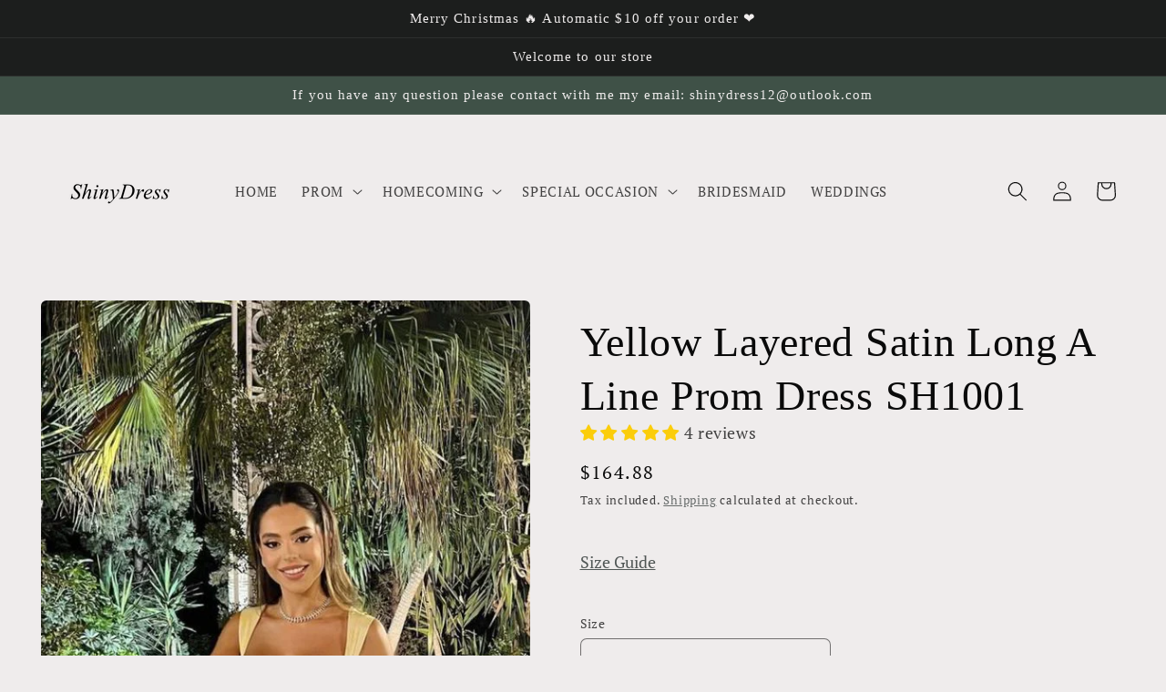

--- FILE ---
content_type: text/html; charset=utf-8
request_url: https://shiny-dress.com/products/yellow-layered-satin-long-a-line-prom-dress-sh1001
body_size: 39622
content:
<!doctype html>
<html class="no-js" lang="en">
  <head>
    <meta charset="utf-8">
    <meta http-equiv="X-UA-Compatible" content="IE=edge">
    <meta name="viewport" content="width=device-width,initial-scale=1">
    <meta name="theme-color" content="">
    <link rel="canonical" href="https://shiny-dress.com/products/yellow-layered-satin-long-a-line-prom-dress-sh1001">
    <link rel="preconnect" href="https://cdn.shopify.com" crossorigin><link rel="preconnect" href="https://fonts.shopifycdn.com" crossorigin><title>
      Yellow Layered Satin Long A Line Prom Dress SH1001
 &ndash; shinydress</title>

    
      <meta name="description" content="Item Details ： Product Number : SH1001 Fabric: Satin Silhouette: A Line Sleeves：Sleeveless">
    

    

<meta property="og:site_name" content="shinydress">
<meta property="og:url" content="https://shiny-dress.com/products/yellow-layered-satin-long-a-line-prom-dress-sh1001">
<meta property="og:title" content="Yellow Layered Satin Long A Line Prom Dress SH1001">
<meta property="og:type" content="product">
<meta property="og:description" content="Item Details ： Product Number : SH1001 Fabric: Satin Silhouette: A Line Sleeves：Sleeveless"><meta property="og:image" content="http://shiny-dress.com/cdn/shop/files/XQQWBX36_0E_R__13V_4G_M.png?v=1704878457">
  <meta property="og:image:secure_url" content="https://shiny-dress.com/cdn/shop/files/XQQWBX36_0E_R__13V_4G_M.png?v=1704878457">
  <meta property="og:image:width" content="564">
  <meta property="og:image:height" content="1063"><meta property="og:price:amount" content="164.88">
  <meta property="og:price:currency" content="USD"><meta name="twitter:card" content="summary_large_image">
<meta name="twitter:title" content="Yellow Layered Satin Long A Line Prom Dress SH1001">
<meta name="twitter:description" content="Item Details ： Product Number : SH1001 Fabric: Satin Silhouette: A Line Sleeves：Sleeveless">


    <script src="//shiny-dress.com/cdn/shop/t/15/assets/global.js?v=24850326154503943211658979553" defer="defer"></script>
    <script>window.performance && window.performance.mark && window.performance.mark('shopify.content_for_header.start');</script><meta id="shopify-digital-wallet" name="shopify-digital-wallet" content="/27166605415/digital_wallets/dialog">
<meta name="shopify-checkout-api-token" content="76fb21a25a60c32e61c3c28ef9757606">
<meta id="in-context-paypal-metadata" data-shop-id="27166605415" data-venmo-supported="true" data-environment="production" data-locale="en_US" data-paypal-v4="true" data-currency="USD">
<link rel="alternate" type="application/json+oembed" href="https://shiny-dress.com/products/yellow-layered-satin-long-a-line-prom-dress-sh1001.oembed">
<script async="async" src="/checkouts/internal/preloads.js?locale=en-US"></script>
<script id="shopify-features" type="application/json">{"accessToken":"76fb21a25a60c32e61c3c28ef9757606","betas":["rich-media-storefront-analytics"],"domain":"shiny-dress.com","predictiveSearch":true,"shopId":27166605415,"locale":"en"}</script>
<script>var Shopify = Shopify || {};
Shopify.shop = "shinydress.myshopify.com";
Shopify.locale = "en";
Shopify.currency = {"active":"USD","rate":"1.0"};
Shopify.country = "US";
Shopify.theme = {"name":"Craft","id":130960294075,"schema_name":"Craft","schema_version":"3.0.0","theme_store_id":null,"role":"main"};
Shopify.theme.handle = "null";
Shopify.theme.style = {"id":null,"handle":null};
Shopify.cdnHost = "shiny-dress.com/cdn";
Shopify.routes = Shopify.routes || {};
Shopify.routes.root = "/";</script>
<script type="module">!function(o){(o.Shopify=o.Shopify||{}).modules=!0}(window);</script>
<script>!function(o){function n(){var o=[];function n(){o.push(Array.prototype.slice.apply(arguments))}return n.q=o,n}var t=o.Shopify=o.Shopify||{};t.loadFeatures=n(),t.autoloadFeatures=n()}(window);</script>
<script id="shop-js-analytics" type="application/json">{"pageType":"product"}</script>
<script defer="defer" async type="module" src="//shiny-dress.com/cdn/shopifycloud/shop-js/modules/v2/client.init-shop-cart-sync_BT-GjEfc.en.esm.js"></script>
<script defer="defer" async type="module" src="//shiny-dress.com/cdn/shopifycloud/shop-js/modules/v2/chunk.common_D58fp_Oc.esm.js"></script>
<script defer="defer" async type="module" src="//shiny-dress.com/cdn/shopifycloud/shop-js/modules/v2/chunk.modal_xMitdFEc.esm.js"></script>
<script type="module">
  await import("//shiny-dress.com/cdn/shopifycloud/shop-js/modules/v2/client.init-shop-cart-sync_BT-GjEfc.en.esm.js");
await import("//shiny-dress.com/cdn/shopifycloud/shop-js/modules/v2/chunk.common_D58fp_Oc.esm.js");
await import("//shiny-dress.com/cdn/shopifycloud/shop-js/modules/v2/chunk.modal_xMitdFEc.esm.js");

  window.Shopify.SignInWithShop?.initShopCartSync?.({"fedCMEnabled":true,"windoidEnabled":true});

</script>
<script>(function() {
  var isLoaded = false;
  function asyncLoad() {
    if (isLoaded) return;
    isLoaded = true;
    var urls = ["https:\/\/cdn.shopify.com\/s\/files\/1\/0683\/1371\/0892\/files\/splmn-shopify-prod-August-31.min.js?v=1693985059\u0026shop=shinydress.myshopify.com","\/\/shopify.privy.com\/widget.js?shop=shinydress.myshopify.com","https:\/\/www.improvedcontactform.com\/icf.js?shop=shinydress.myshopify.com","https:\/\/sizechart.apps.avada.io\/scripttag\/avada-size-chart.min.js?shop=shinydress.myshopify.com","https:\/\/assets.dailydeals.ai\/js\/deal-brain.js?shop=shinydress.myshopify.com","https:\/\/cdn.hextom.com\/js\/ultimatesalesboost.js?shop=shinydress.myshopify.com","https:\/\/cdn5.hextom.com\/js\/vimotia.js?shop=shinydress.myshopify.com"];
    for (var i = 0; i < urls.length; i++) {
      var s = document.createElement('script');
      s.type = 'text/javascript';
      s.async = true;
      s.src = urls[i];
      var x = document.getElementsByTagName('script')[0];
      x.parentNode.insertBefore(s, x);
    }
  };
  if(window.attachEvent) {
    window.attachEvent('onload', asyncLoad);
  } else {
    window.addEventListener('load', asyncLoad, false);
  }
})();</script>
<script id="__st">var __st={"a":27166605415,"offset":28800,"reqid":"7b3a67a8-b362-4c77-89c9-74d931877da3-1769095182","pageurl":"shiny-dress.com\/products\/yellow-layered-satin-long-a-line-prom-dress-sh1001","u":"58c40d68f1bb","p":"product","rtyp":"product","rid":7910023463099};</script>
<script>window.ShopifyPaypalV4VisibilityTracking = true;</script>
<script id="captcha-bootstrap">!function(){'use strict';const t='contact',e='account',n='new_comment',o=[[t,t],['blogs',n],['comments',n],[t,'customer']],c=[[e,'customer_login'],[e,'guest_login'],[e,'recover_customer_password'],[e,'create_customer']],r=t=>t.map((([t,e])=>`form[action*='/${t}']:not([data-nocaptcha='true']) input[name='form_type'][value='${e}']`)).join(','),a=t=>()=>t?[...document.querySelectorAll(t)].map((t=>t.form)):[];function s(){const t=[...o],e=r(t);return a(e)}const i='password',u='form_key',d=['recaptcha-v3-token','g-recaptcha-response','h-captcha-response',i],f=()=>{try{return window.sessionStorage}catch{return}},m='__shopify_v',_=t=>t.elements[u];function p(t,e,n=!1){try{const o=window.sessionStorage,c=JSON.parse(o.getItem(e)),{data:r}=function(t){const{data:e,action:n}=t;return t[m]||n?{data:e,action:n}:{data:t,action:n}}(c);for(const[e,n]of Object.entries(r))t.elements[e]&&(t.elements[e].value=n);n&&o.removeItem(e)}catch(o){console.error('form repopulation failed',{error:o})}}const l='form_type',E='cptcha';function T(t){t.dataset[E]=!0}const w=window,h=w.document,L='Shopify',v='ce_forms',y='captcha';let A=!1;((t,e)=>{const n=(g='f06e6c50-85a8-45c8-87d0-21a2b65856fe',I='https://cdn.shopify.com/shopifycloud/storefront-forms-hcaptcha/ce_storefront_forms_captcha_hcaptcha.v1.5.2.iife.js',D={infoText:'Protected by hCaptcha',privacyText:'Privacy',termsText:'Terms'},(t,e,n)=>{const o=w[L][v],c=o.bindForm;if(c)return c(t,g,e,D).then(n);var r;o.q.push([[t,g,e,D],n]),r=I,A||(h.body.append(Object.assign(h.createElement('script'),{id:'captcha-provider',async:!0,src:r})),A=!0)});var g,I,D;w[L]=w[L]||{},w[L][v]=w[L][v]||{},w[L][v].q=[],w[L][y]=w[L][y]||{},w[L][y].protect=function(t,e){n(t,void 0,e),T(t)},Object.freeze(w[L][y]),function(t,e,n,w,h,L){const[v,y,A,g]=function(t,e,n){const i=e?o:[],u=t?c:[],d=[...i,...u],f=r(d),m=r(i),_=r(d.filter((([t,e])=>n.includes(e))));return[a(f),a(m),a(_),s()]}(w,h,L),I=t=>{const e=t.target;return e instanceof HTMLFormElement?e:e&&e.form},D=t=>v().includes(t);t.addEventListener('submit',(t=>{const e=I(t);if(!e)return;const n=D(e)&&!e.dataset.hcaptchaBound&&!e.dataset.recaptchaBound,o=_(e),c=g().includes(e)&&(!o||!o.value);(n||c)&&t.preventDefault(),c&&!n&&(function(t){try{if(!f())return;!function(t){const e=f();if(!e)return;const n=_(t);if(!n)return;const o=n.value;o&&e.removeItem(o)}(t);const e=Array.from(Array(32),(()=>Math.random().toString(36)[2])).join('');!function(t,e){_(t)||t.append(Object.assign(document.createElement('input'),{type:'hidden',name:u})),t.elements[u].value=e}(t,e),function(t,e){const n=f();if(!n)return;const o=[...t.querySelectorAll(`input[type='${i}']`)].map((({name:t})=>t)),c=[...d,...o],r={};for(const[a,s]of new FormData(t).entries())c.includes(a)||(r[a]=s);n.setItem(e,JSON.stringify({[m]:1,action:t.action,data:r}))}(t,e)}catch(e){console.error('failed to persist form',e)}}(e),e.submit())}));const S=(t,e)=>{t&&!t.dataset[E]&&(n(t,e.some((e=>e===t))),T(t))};for(const o of['focusin','change'])t.addEventListener(o,(t=>{const e=I(t);D(e)&&S(e,y())}));const B=e.get('form_key'),M=e.get(l),P=B&&M;t.addEventListener('DOMContentLoaded',(()=>{const t=y();if(P)for(const e of t)e.elements[l].value===M&&p(e,B);[...new Set([...A(),...v().filter((t=>'true'===t.dataset.shopifyCaptcha))])].forEach((e=>S(e,t)))}))}(h,new URLSearchParams(w.location.search),n,t,e,['guest_login'])})(!0,!0)}();</script>
<script integrity="sha256-4kQ18oKyAcykRKYeNunJcIwy7WH5gtpwJnB7kiuLZ1E=" data-source-attribution="shopify.loadfeatures" defer="defer" src="//shiny-dress.com/cdn/shopifycloud/storefront/assets/storefront/load_feature-a0a9edcb.js" crossorigin="anonymous"></script>
<script data-source-attribution="shopify.dynamic_checkout.dynamic.init">var Shopify=Shopify||{};Shopify.PaymentButton=Shopify.PaymentButton||{isStorefrontPortableWallets:!0,init:function(){window.Shopify.PaymentButton.init=function(){};var t=document.createElement("script");t.src="https://shiny-dress.com/cdn/shopifycloud/portable-wallets/latest/portable-wallets.en.js",t.type="module",document.head.appendChild(t)}};
</script>
<script data-source-attribution="shopify.dynamic_checkout.buyer_consent">
  function portableWalletsHideBuyerConsent(e){var t=document.getElementById("shopify-buyer-consent"),n=document.getElementById("shopify-subscription-policy-button");t&&n&&(t.classList.add("hidden"),t.setAttribute("aria-hidden","true"),n.removeEventListener("click",e))}function portableWalletsShowBuyerConsent(e){var t=document.getElementById("shopify-buyer-consent"),n=document.getElementById("shopify-subscription-policy-button");t&&n&&(t.classList.remove("hidden"),t.removeAttribute("aria-hidden"),n.addEventListener("click",e))}window.Shopify?.PaymentButton&&(window.Shopify.PaymentButton.hideBuyerConsent=portableWalletsHideBuyerConsent,window.Shopify.PaymentButton.showBuyerConsent=portableWalletsShowBuyerConsent);
</script>
<script>
  function portableWalletsCleanup(e){e&&e.src&&console.error("Failed to load portable wallets script "+e.src);var t=document.querySelectorAll("shopify-accelerated-checkout .shopify-payment-button__skeleton, shopify-accelerated-checkout-cart .wallet-cart-button__skeleton"),e=document.getElementById("shopify-buyer-consent");for(let e=0;e<t.length;e++)t[e].remove();e&&e.remove()}function portableWalletsNotLoadedAsModule(e){e instanceof ErrorEvent&&"string"==typeof e.message&&e.message.includes("import.meta")&&"string"==typeof e.filename&&e.filename.includes("portable-wallets")&&(window.removeEventListener("error",portableWalletsNotLoadedAsModule),window.Shopify.PaymentButton.failedToLoad=e,"loading"===document.readyState?document.addEventListener("DOMContentLoaded",window.Shopify.PaymentButton.init):window.Shopify.PaymentButton.init())}window.addEventListener("error",portableWalletsNotLoadedAsModule);
</script>

<script type="module" src="https://shiny-dress.com/cdn/shopifycloud/portable-wallets/latest/portable-wallets.en.js" onError="portableWalletsCleanup(this)" crossorigin="anonymous"></script>
<script nomodule>
  document.addEventListener("DOMContentLoaded", portableWalletsCleanup);
</script>

<link id="shopify-accelerated-checkout-styles" rel="stylesheet" media="screen" href="https://shiny-dress.com/cdn/shopifycloud/portable-wallets/latest/accelerated-checkout-backwards-compat.css" crossorigin="anonymous">
<style id="shopify-accelerated-checkout-cart">
        #shopify-buyer-consent {
  margin-top: 1em;
  display: inline-block;
  width: 100%;
}

#shopify-buyer-consent.hidden {
  display: none;
}

#shopify-subscription-policy-button {
  background: none;
  border: none;
  padding: 0;
  text-decoration: underline;
  font-size: inherit;
  cursor: pointer;
}

#shopify-subscription-policy-button::before {
  box-shadow: none;
}

      </style>
<script id="sections-script" data-sections="product-recommendations,header,footer" defer="defer" src="//shiny-dress.com/cdn/shop/t/15/compiled_assets/scripts.js?v=8776"></script>
<script>window.performance && window.performance.mark && window.performance.mark('shopify.content_for_header.end');</script>


    <style data-shopify>
      @font-face {
  font-family: "PT Serif";
  font-weight: 400;
  font-style: normal;
  font-display: swap;
  src: url("//shiny-dress.com/cdn/fonts/pt_serif/ptserif_n4.5dc26655329dc6264a046fc444eea109ea514d3d.woff2") format("woff2"),
       url("//shiny-dress.com/cdn/fonts/pt_serif/ptserif_n4.1549d2c00b7c71aa534c98bf662cdf9b8ae01b92.woff") format("woff");
}

      @font-face {
  font-family: "PT Serif";
  font-weight: 700;
  font-style: normal;
  font-display: swap;
  src: url("//shiny-dress.com/cdn/fonts/pt_serif/ptserif_n7.05b01f581be1e3c8aaf548f8c90656344869b497.woff2") format("woff2"),
       url("//shiny-dress.com/cdn/fonts/pt_serif/ptserif_n7.f17e4873a71012cbec67e4ce660216ff0a1a81c8.woff") format("woff");
}

      @font-face {
  font-family: "PT Serif";
  font-weight: 400;
  font-style: italic;
  font-display: swap;
  src: url("//shiny-dress.com/cdn/fonts/pt_serif/ptserif_i4.1afa02f8df7ccae6643176d4e6d154b743bbe421.woff2") format("woff2"),
       url("//shiny-dress.com/cdn/fonts/pt_serif/ptserif_i4.7f2e0dc06d42deb66485d571450c1756b37093e3.woff") format("woff");
}

      @font-face {
  font-family: "PT Serif";
  font-weight: 700;
  font-style: italic;
  font-display: swap;
  src: url("//shiny-dress.com/cdn/fonts/pt_serif/ptserif_i7.4ff1f7baaf6f5304a2181c5d610af6ed12b35185.woff2") format("woff2"),
       url("//shiny-dress.com/cdn/fonts/pt_serif/ptserif_i7.2848bc6aae0dac68eb07fe4fc086069a0c77264c.woff") format("woff");
}

      

      :root {
        --font-body-family: "PT Serif", serif;
        --font-body-style: normal;
        --font-body-weight: 400;
        --font-body-weight-bold: 700;

        --font-heading-family: "New York", Iowan Old Style, Apple Garamond, Baskerville, Times New Roman, Droid Serif, Times, Source Serif Pro, serif, Apple Color Emoji, Segoe UI Emoji, Segoe UI Symbol;
        --font-heading-style: normal;
        --font-heading-weight: 400;

        --font-body-scale: 1.1;
        --font-heading-scale: 1.0454545454545454;

        --color-base-text: 10, 10, 10;
        --color-shadow: 10, 10, 10;
        --color-base-background-1: 239, 236, 236;
        --color-base-background-2: 255, 255, 255;
        --color-base-solid-button-labels: 239, 236, 236;
        --color-base-outline-button-labels: 80, 86, 85;
        --color-base-accent-1: 28, 30, 29;
        --color-base-accent-2: 63, 81, 71;
        --payment-terms-background-color: #EFECEC;

        --gradient-base-background-1: #EFECEC;
        --gradient-base-background-2: #FFFFFF;
        --gradient-base-accent-1: #1c1e1d;
        --gradient-base-accent-2: #3F5147;

        --media-padding: px;
        --media-border-opacity: 0.1;
        --media-border-width: 0px;
        --media-radius: 6px;
        --media-shadow-opacity: 0.0;
        --media-shadow-horizontal-offset: 0px;
        --media-shadow-vertical-offset: -8px;
        --media-shadow-blur-radius: 5px;

        --page-width: 120rem;
        --page-width-margin: 0rem;

        --card-image-padding: 0.0rem;
        --card-corner-radius: 0.6rem;
        --card-text-alignment: left;
        --card-border-width: 0.1rem;
        --card-border-opacity: 0.1;
        --card-shadow-opacity: 0.0;
        --card-shadow-horizontal-offset: 0.0rem;
        --card-shadow-vertical-offset: 0.4rem;
        --card-shadow-blur-radius: 0.5rem;

        --badge-corner-radius: 0.6rem;

        --popup-border-width: 0px;
        --popup-border-opacity: 1.0;
        --popup-corner-radius: 6px;
        --popup-shadow-opacity: 0.0;
        --popup-shadow-horizontal-offset: 0px;
        --popup-shadow-vertical-offset: 4px;
        --popup-shadow-blur-radius: 0px;

        --drawer-border-width: 1px;
        --drawer-border-opacity: 0.1;
        --drawer-shadow-opacity: 0.0;
        --drawer-shadow-horizontal-offset: 0px;
        --drawer-shadow-vertical-offset: 4px;
        --drawer-shadow-blur-radius: 5px;

        --spacing-sections-desktop: 0px;
        --spacing-sections-mobile: 0px;

        --grid-desktop-vertical-spacing: 20px;
        --grid-desktop-horizontal-spacing: 20px;
        --grid-mobile-vertical-spacing: 10px;
        --grid-mobile-horizontal-spacing: 10px;

        --text-boxes-border-opacity: 0.1;
        --text-boxes-border-width: 0px;
        --text-boxes-radius: 6px;
        --text-boxes-shadow-opacity: 0.0;
        --text-boxes-shadow-horizontal-offset: 0px;
        --text-boxes-shadow-vertical-offset: 4px;
        --text-boxes-shadow-blur-radius: 5px;

        --buttons-radius: 6px;
        --buttons-radius-outset: 8px;
        --buttons-border-width: 2px;
        --buttons-border-opacity: 1.0;
        --buttons-shadow-opacity: 0.0;
        --buttons-shadow-horizontal-offset: 0px;
        --buttons-shadow-vertical-offset: 4px;
        --buttons-shadow-blur-radius: 5px;
        --buttons-border-offset: 0.3px;

        --inputs-radius: 6px;
        --inputs-border-width: 1px;
        --inputs-border-opacity: 0.55;
        --inputs-shadow-opacity: 0.0;
        --inputs-shadow-horizontal-offset: 0px;
        --inputs-margin-offset: 0px;
        --inputs-shadow-vertical-offset: 4px;
        --inputs-shadow-blur-radius: 5px;
        --inputs-radius-outset: 7px;

        --variant-pills-radius: 40px;
        --variant-pills-border-width: 1px;
        --variant-pills-border-opacity: 0.55;
        --variant-pills-shadow-opacity: 0.0;
        --variant-pills-shadow-horizontal-offset: 0px;
        --variant-pills-shadow-vertical-offset: 4px;
        --variant-pills-shadow-blur-radius: 5px;
      }

      *,
      *::before,
      *::after {
        box-sizing: inherit;
      }

      html {
        box-sizing: border-box;
        font-size: calc(var(--font-body-scale) * 62.5%);
        height: 100%;
      }

      body {
        display: grid;
        grid-template-rows: auto auto 1fr auto;
        grid-template-columns: 100%;
        min-height: 100%;
        margin: 0;
        font-size: 1.5rem;
        letter-spacing: 0.06rem;
        line-height: calc(1 + 0.8 / var(--font-body-scale));
        font-family: var(--font-body-family);
        font-style: var(--font-body-style);
        font-weight: var(--font-body-weight);
      }

      @media screen and (min-width: 750px) {
        body {
          font-size: 1.6rem;
        }
      }
    </style>

    <link href="//shiny-dress.com/cdn/shop/t/15/assets/base.css?v=33648442733440060821658979552" rel="stylesheet" type="text/css" media="all" />
<link rel="preload" as="font" href="//shiny-dress.com/cdn/fonts/pt_serif/ptserif_n4.5dc26655329dc6264a046fc444eea109ea514d3d.woff2" type="font/woff2" crossorigin><link rel="stylesheet" href="//shiny-dress.com/cdn/shop/t/15/assets/component-predictive-search.css?v=165644661289088488651658979553" media="print" onload="this.media='all'"><script>document.documentElement.className = document.documentElement.className.replace('no-js', 'js');
    if (Shopify.designMode) {
      document.documentElement.classList.add('shopify-design-mode');
    }
    </script>
  <!-- BEGIN app block: shopify://apps/judge-me-reviews/blocks/judgeme_core/61ccd3b1-a9f2-4160-9fe9-4fec8413e5d8 --><!-- Start of Judge.me Core -->






<link rel="dns-prefetch" href="https://cdnwidget.judge.me">
<link rel="dns-prefetch" href="https://cdn.judge.me">
<link rel="dns-prefetch" href="https://cdn1.judge.me">
<link rel="dns-prefetch" href="https://api.judge.me">

<script data-cfasync='false' class='jdgm-settings-script'>window.jdgmSettings={"pagination":5,"disable_web_reviews":false,"badge_no_review_text":"No reviews","badge_n_reviews_text":"{{ n }} review/reviews","hide_badge_preview_if_no_reviews":true,"badge_hide_text":false,"enforce_center_preview_badge":false,"widget_title":"Customer Reviews","widget_open_form_text":"Write a review","widget_close_form_text":"Cancel review","widget_refresh_page_text":"Refresh page","widget_summary_text":"Based on {{ number_of_reviews }} review/reviews","widget_no_review_text":"Be the first to write a review","widget_name_field_text":"Display name","widget_verified_name_field_text":"Verified Name (public)","widget_name_placeholder_text":"Display name","widget_required_field_error_text":"This field is required.","widget_email_field_text":"Email address","widget_verified_email_field_text":"Verified Email (private, can not be edited)","widget_email_placeholder_text":"Your email address","widget_email_field_error_text":"Please enter a valid email address.","widget_rating_field_text":"Rating","widget_review_title_field_text":"Review Title","widget_review_title_placeholder_text":"Give your review a title","widget_review_body_field_text":"Review content","widget_review_body_placeholder_text":"Start writing here...","widget_pictures_field_text":"Picture/Video (optional)","widget_submit_review_text":"Submit Review","widget_submit_verified_review_text":"Submit Verified Review","widget_submit_success_msg_with_auto_publish":"Thank you! Please refresh the page in a few moments to see your review. You can remove or edit your review by logging into \u003ca href='https://judge.me/login' target='_blank' rel='nofollow noopener'\u003eJudge.me\u003c/a\u003e","widget_submit_success_msg_no_auto_publish":"Thank you! Your review will be published as soon as it is approved by the shop admin. You can remove or edit your review by logging into \u003ca href='https://judge.me/login' target='_blank' rel='nofollow noopener'\u003eJudge.me\u003c/a\u003e","widget_show_default_reviews_out_of_total_text":"Showing {{ n_reviews_shown }} out of {{ n_reviews }} reviews.","widget_show_all_link_text":"Show all","widget_show_less_link_text":"Show less","widget_author_said_text":"{{ reviewer_name }} said:","widget_days_text":"{{ n }} days ago","widget_weeks_text":"{{ n }} week/weeks ago","widget_months_text":"{{ n }} month/months ago","widget_years_text":"{{ n }} year/years ago","widget_yesterday_text":"Yesterday","widget_today_text":"Today","widget_replied_text":"\u003e\u003e {{ shop_name }} replied:","widget_read_more_text":"Read more","widget_reviewer_name_as_initial":"","widget_rating_filter_color":"#fbcd0a","widget_rating_filter_see_all_text":"See all reviews","widget_sorting_most_recent_text":"Most Recent","widget_sorting_highest_rating_text":"Highest Rating","widget_sorting_lowest_rating_text":"Lowest Rating","widget_sorting_with_pictures_text":"Only Pictures","widget_sorting_most_helpful_text":"Most Helpful","widget_open_question_form_text":"Ask a question","widget_reviews_subtab_text":"Reviews","widget_questions_subtab_text":"Questions","widget_question_label_text":"Question","widget_answer_label_text":"Answer","widget_question_placeholder_text":"Write your question here","widget_submit_question_text":"Submit Question","widget_question_submit_success_text":"Thank you for your question! We will notify you once it gets answered.","verified_badge_text":"Verified","verified_badge_bg_color":"","verified_badge_text_color":"","verified_badge_placement":"left-of-reviewer-name","widget_review_max_height":"","widget_hide_border":false,"widget_social_share":false,"widget_thumb":false,"widget_review_location_show":false,"widget_location_format":"","all_reviews_include_out_of_store_products":true,"all_reviews_out_of_store_text":"(out of store)","all_reviews_pagination":100,"all_reviews_product_name_prefix_text":"about","enable_review_pictures":true,"enable_question_anwser":false,"widget_theme":"default","review_date_format":"mm/dd/yyyy","default_sort_method":"most-recent","widget_product_reviews_subtab_text":"Product Reviews","widget_shop_reviews_subtab_text":"Shop Reviews","widget_other_products_reviews_text":"Reviews for other products","widget_store_reviews_subtab_text":"Store reviews","widget_no_store_reviews_text":"This store hasn't received any reviews yet","widget_web_restriction_product_reviews_text":"This product hasn't received any reviews yet","widget_no_items_text":"No items found","widget_show_more_text":"Show more","widget_write_a_store_review_text":"Write a Store Review","widget_other_languages_heading":"Reviews in Other Languages","widget_translate_review_text":"Translate review to {{ language }}","widget_translating_review_text":"Translating...","widget_show_original_translation_text":"Show original ({{ language }})","widget_translate_review_failed_text":"Review couldn't be translated.","widget_translate_review_retry_text":"Retry","widget_translate_review_try_again_later_text":"Try again later","show_product_url_for_grouped_product":false,"widget_sorting_pictures_first_text":"Pictures First","show_pictures_on_all_rev_page_mobile":false,"show_pictures_on_all_rev_page_desktop":false,"floating_tab_hide_mobile_install_preference":false,"floating_tab_button_name":"★ Reviews","floating_tab_title":"Let customers speak for us","floating_tab_button_color":"","floating_tab_button_background_color":"","floating_tab_url":"","floating_tab_url_enabled":false,"floating_tab_tab_style":"text","all_reviews_text_badge_text":"Customers rate us {{ shop.metafields.judgeme.all_reviews_rating | round: 1 }}/5 based on {{ shop.metafields.judgeme.all_reviews_count }} reviews.","all_reviews_text_badge_text_branded_style":"{{ shop.metafields.judgeme.all_reviews_rating | round: 1 }} out of 5 stars based on {{ shop.metafields.judgeme.all_reviews_count }} reviews","is_all_reviews_text_badge_a_link":false,"show_stars_for_all_reviews_text_badge":false,"all_reviews_text_badge_url":"","all_reviews_text_style":"text","all_reviews_text_color_style":"judgeme_brand_color","all_reviews_text_color":"#108474","all_reviews_text_show_jm_brand":true,"featured_carousel_show_header":true,"featured_carousel_title":"Let customers speak for us","testimonials_carousel_title":"Customers are saying","videos_carousel_title":"Real customer stories","cards_carousel_title":"Customers are saying","featured_carousel_count_text":"from {{ n }} reviews","featured_carousel_add_link_to_all_reviews_page":false,"featured_carousel_url":"","featured_carousel_show_images":true,"featured_carousel_autoslide_interval":5,"featured_carousel_arrows_on_the_sides":false,"featured_carousel_height":250,"featured_carousel_width":80,"featured_carousel_image_size":0,"featured_carousel_image_height":250,"featured_carousel_arrow_color":"#eeeeee","verified_count_badge_style":"vintage","verified_count_badge_orientation":"horizontal","verified_count_badge_color_style":"judgeme_brand_color","verified_count_badge_color":"#108474","is_verified_count_badge_a_link":false,"verified_count_badge_url":"","verified_count_badge_show_jm_brand":true,"widget_rating_preset_default":5,"widget_first_sub_tab":"product-reviews","widget_show_histogram":true,"widget_histogram_use_custom_color":false,"widget_pagination_use_custom_color":false,"widget_star_use_custom_color":false,"widget_verified_badge_use_custom_color":false,"widget_write_review_use_custom_color":false,"picture_reminder_submit_button":"Upload Pictures","enable_review_videos":true,"mute_video_by_default":false,"widget_sorting_videos_first_text":"Videos First","widget_review_pending_text":"Pending","featured_carousel_items_for_large_screen":3,"social_share_options_order":"Facebook,Twitter","remove_microdata_snippet":true,"disable_json_ld":false,"enable_json_ld_products":false,"preview_badge_show_question_text":false,"preview_badge_no_question_text":"No questions","preview_badge_n_question_text":"{{ number_of_questions }} question/questions","qa_badge_show_icon":false,"qa_badge_position":"same-row","remove_judgeme_branding":false,"widget_add_search_bar":false,"widget_search_bar_placeholder":"Search","widget_sorting_verified_only_text":"Verified only","featured_carousel_theme":"default","featured_carousel_show_rating":true,"featured_carousel_show_title":true,"featured_carousel_show_body":true,"featured_carousel_show_date":false,"featured_carousel_show_reviewer":true,"featured_carousel_show_product":false,"featured_carousel_header_background_color":"#108474","featured_carousel_header_text_color":"#ffffff","featured_carousel_name_product_separator":"reviewed","featured_carousel_full_star_background":"#108474","featured_carousel_empty_star_background":"#dadada","featured_carousel_vertical_theme_background":"#f9fafb","featured_carousel_verified_badge_enable":false,"featured_carousel_verified_badge_color":"#108474","featured_carousel_border_style":"round","featured_carousel_review_line_length_limit":3,"featured_carousel_more_reviews_button_text":"Read more reviews","featured_carousel_view_product_button_text":"View product","all_reviews_page_load_reviews_on":"scroll","all_reviews_page_load_more_text":"Load More Reviews","disable_fb_tab_reviews":false,"enable_ajax_cdn_cache":false,"widget_public_name_text":"displayed publicly like","default_reviewer_name":"John Smith","default_reviewer_name_has_non_latin":true,"widget_reviewer_anonymous":"Anonymous","medals_widget_title":"Judge.me Review Medals","medals_widget_background_color":"#f9fafb","medals_widget_position":"footer_all_pages","medals_widget_border_color":"#f9fafb","medals_widget_verified_text_position":"left","medals_widget_use_monochromatic_version":false,"medals_widget_elements_color":"#108474","show_reviewer_avatar":true,"widget_invalid_yt_video_url_error_text":"Not a YouTube video URL","widget_max_length_field_error_text":"Please enter no more than {0} characters.","widget_show_country_flag":false,"widget_show_collected_via_shop_app":true,"widget_verified_by_shop_badge_style":"light","widget_verified_by_shop_text":"Verified by Shop","widget_show_photo_gallery":false,"widget_load_with_code_splitting":true,"widget_ugc_install_preference":false,"widget_ugc_title":"Made by us, Shared by you","widget_ugc_subtitle":"Tag us to see your picture featured in our page","widget_ugc_arrows_color":"#ffffff","widget_ugc_primary_button_text":"Buy Now","widget_ugc_primary_button_background_color":"#108474","widget_ugc_primary_button_text_color":"#ffffff","widget_ugc_primary_button_border_width":"0","widget_ugc_primary_button_border_style":"none","widget_ugc_primary_button_border_color":"#108474","widget_ugc_primary_button_border_radius":"25","widget_ugc_secondary_button_text":"Load More","widget_ugc_secondary_button_background_color":"#ffffff","widget_ugc_secondary_button_text_color":"#108474","widget_ugc_secondary_button_border_width":"2","widget_ugc_secondary_button_border_style":"solid","widget_ugc_secondary_button_border_color":"#108474","widget_ugc_secondary_button_border_radius":"25","widget_ugc_reviews_button_text":"View Reviews","widget_ugc_reviews_button_background_color":"#ffffff","widget_ugc_reviews_button_text_color":"#108474","widget_ugc_reviews_button_border_width":"2","widget_ugc_reviews_button_border_style":"solid","widget_ugc_reviews_button_border_color":"#108474","widget_ugc_reviews_button_border_radius":"25","widget_ugc_reviews_button_link_to":"judgeme-reviews-page","widget_ugc_show_post_date":true,"widget_ugc_max_width":"800","widget_rating_metafield_value_type":true,"widget_primary_color":"#108474","widget_enable_secondary_color":false,"widget_secondary_color":"#edf5f5","widget_summary_average_rating_text":"{{ average_rating }} out of 5","widget_media_grid_title":"Customer photos \u0026 videos","widget_media_grid_see_more_text":"See more","widget_round_style":false,"widget_show_product_medals":true,"widget_verified_by_judgeme_text":"Verified by Judge.me","widget_show_store_medals":true,"widget_verified_by_judgeme_text_in_store_medals":"Verified by Judge.me","widget_media_field_exceed_quantity_message":"Sorry, we can only accept {{ max_media }} for one review.","widget_media_field_exceed_limit_message":"{{ file_name }} is too large, please select a {{ media_type }} less than {{ size_limit }}MB.","widget_review_submitted_text":"Review Submitted!","widget_question_submitted_text":"Question Submitted!","widget_close_form_text_question":"Cancel","widget_write_your_answer_here_text":"Write your answer here","widget_enabled_branded_link":true,"widget_show_collected_by_judgeme":false,"widget_reviewer_name_color":"","widget_write_review_text_color":"","widget_write_review_bg_color":"","widget_collected_by_judgeme_text":"collected by Judge.me","widget_pagination_type":"standard","widget_load_more_text":"Load More","widget_load_more_color":"#108474","widget_full_review_text":"Full Review","widget_read_more_reviews_text":"Read More Reviews","widget_read_questions_text":"Read Questions","widget_questions_and_answers_text":"Questions \u0026 Answers","widget_verified_by_text":"Verified by","widget_verified_text":"Verified","widget_number_of_reviews_text":"{{ number_of_reviews }} reviews","widget_back_button_text":"Back","widget_next_button_text":"Next","widget_custom_forms_filter_button":"Filters","custom_forms_style":"vertical","widget_show_review_information":false,"how_reviews_are_collected":"How reviews are collected?","widget_show_review_keywords":false,"widget_gdpr_statement":"How we use your data: We'll only contact you about the review you left, and only if necessary. By submitting your review, you agree to Judge.me's \u003ca href='https://judge.me/terms' target='_blank' rel='nofollow noopener'\u003eterms\u003c/a\u003e, \u003ca href='https://judge.me/privacy' target='_blank' rel='nofollow noopener'\u003eprivacy\u003c/a\u003e and \u003ca href='https://judge.me/content-policy' target='_blank' rel='nofollow noopener'\u003econtent\u003c/a\u003e policies.","widget_multilingual_sorting_enabled":false,"widget_translate_review_content_enabled":false,"widget_translate_review_content_method":"manual","popup_widget_review_selection":"automatically_with_pictures","popup_widget_round_border_style":true,"popup_widget_show_title":true,"popup_widget_show_body":true,"popup_widget_show_reviewer":false,"popup_widget_show_product":true,"popup_widget_show_pictures":true,"popup_widget_use_review_picture":true,"popup_widget_show_on_home_page":true,"popup_widget_show_on_product_page":true,"popup_widget_show_on_collection_page":true,"popup_widget_show_on_cart_page":true,"popup_widget_position":"bottom_left","popup_widget_first_review_delay":5,"popup_widget_duration":5,"popup_widget_interval":5,"popup_widget_review_count":5,"popup_widget_hide_on_mobile":true,"review_snippet_widget_round_border_style":true,"review_snippet_widget_card_color":"#FFFFFF","review_snippet_widget_slider_arrows_background_color":"#FFFFFF","review_snippet_widget_slider_arrows_color":"#000000","review_snippet_widget_star_color":"#108474","show_product_variant":false,"all_reviews_product_variant_label_text":"Variant: ","widget_show_verified_branding":false,"widget_ai_summary_title":"Customers say","widget_ai_summary_disclaimer":"AI-powered review summary based on recent customer reviews","widget_show_ai_summary":false,"widget_show_ai_summary_bg":false,"widget_show_review_title_input":true,"redirect_reviewers_invited_via_email":"review_widget","request_store_review_after_product_review":false,"request_review_other_products_in_order":false,"review_form_color_scheme":"default","review_form_corner_style":"square","review_form_star_color":{},"review_form_text_color":"#333333","review_form_background_color":"#ffffff","review_form_field_background_color":"#fafafa","review_form_button_color":{},"review_form_button_text_color":"#ffffff","review_form_modal_overlay_color":"#000000","review_content_screen_title_text":"How would you rate this product?","review_content_introduction_text":"We would love it if you would share a bit about your experience.","store_review_form_title_text":"How would you rate this store?","store_review_form_introduction_text":"We would love it if you would share a bit about your experience.","show_review_guidance_text":true,"one_star_review_guidance_text":"Poor","five_star_review_guidance_text":"Great","customer_information_screen_title_text":"About you","customer_information_introduction_text":"Please tell us more about you.","custom_questions_screen_title_text":"Your experience in more detail","custom_questions_introduction_text":"Here are a few questions to help us understand more about your experience.","review_submitted_screen_title_text":"Thanks for your review!","review_submitted_screen_thank_you_text":"We are processing it and it will appear on the store soon.","review_submitted_screen_email_verification_text":"Please confirm your email by clicking the link we just sent you. This helps us keep reviews authentic.","review_submitted_request_store_review_text":"Would you like to share your experience of shopping with us?","review_submitted_review_other_products_text":"Would you like to review these products?","store_review_screen_title_text":"Would you like to share your experience of shopping with us?","store_review_introduction_text":"We value your feedback and use it to improve. Please share any thoughts or suggestions you have.","reviewer_media_screen_title_picture_text":"Share a picture","reviewer_media_introduction_picture_text":"Upload a photo to support your review.","reviewer_media_screen_title_video_text":"Share a video","reviewer_media_introduction_video_text":"Upload a video to support your review.","reviewer_media_screen_title_picture_or_video_text":"Share a picture or video","reviewer_media_introduction_picture_or_video_text":"Upload a photo or video to support your review.","reviewer_media_youtube_url_text":"Paste your Youtube URL here","advanced_settings_next_step_button_text":"Next","advanced_settings_close_review_button_text":"Close","modal_write_review_flow":false,"write_review_flow_required_text":"Required","write_review_flow_privacy_message_text":"We respect your privacy.","write_review_flow_anonymous_text":"Post review as anonymous","write_review_flow_visibility_text":"This won't be visible to other customers.","write_review_flow_multiple_selection_help_text":"Select as many as you like","write_review_flow_single_selection_help_text":"Select one option","write_review_flow_required_field_error_text":"This field is required","write_review_flow_invalid_email_error_text":"Please enter a valid email address","write_review_flow_max_length_error_text":"Max. {{ max_length }} characters.","write_review_flow_media_upload_text":"\u003cb\u003eClick to upload\u003c/b\u003e or drag and drop","write_review_flow_gdpr_statement":"We'll only contact you about your review if necessary. By submitting your review, you agree to our \u003ca href='https://judge.me/terms' target='_blank' rel='nofollow noopener'\u003eterms and conditions\u003c/a\u003e and \u003ca href='https://judge.me/privacy' target='_blank' rel='nofollow noopener'\u003eprivacy policy\u003c/a\u003e.","rating_only_reviews_enabled":false,"show_negative_reviews_help_screen":false,"new_review_flow_help_screen_rating_threshold":3,"negative_review_resolution_screen_title_text":"Tell us more","negative_review_resolution_text":"Your experience matters to us. If there were issues with your purchase, we're here to help. Feel free to reach out to us, we'd love the opportunity to make things right.","negative_review_resolution_button_text":"Contact us","negative_review_resolution_proceed_with_review_text":"Leave a review","negative_review_resolution_subject":"Issue with purchase from {{ shop_name }}.{{ order_name }}","preview_badge_collection_page_install_status":false,"widget_review_custom_css":"","preview_badge_custom_css":"","preview_badge_stars_count":"5-stars","featured_carousel_custom_css":"","floating_tab_custom_css":"","all_reviews_widget_custom_css":"","medals_widget_custom_css":"","verified_badge_custom_css":"","all_reviews_text_custom_css":"","transparency_badges_collected_via_store_invite":false,"transparency_badges_from_another_provider":false,"transparency_badges_collected_from_store_visitor":false,"transparency_badges_collected_by_verified_review_provider":false,"transparency_badges_earned_reward":false,"transparency_badges_collected_via_store_invite_text":"Review collected via store invitation","transparency_badges_from_another_provider_text":"Review collected from another provider","transparency_badges_collected_from_store_visitor_text":"Review collected from a store visitor","transparency_badges_written_in_google_text":"Review written in Google","transparency_badges_written_in_etsy_text":"Review written in Etsy","transparency_badges_written_in_shop_app_text":"Review written in Shop App","transparency_badges_earned_reward_text":"Review earned a reward for future purchase","product_review_widget_per_page":10,"widget_store_review_label_text":"Review about the store","checkout_comment_extension_title_on_product_page":"Customer Comments","checkout_comment_extension_num_latest_comment_show":5,"checkout_comment_extension_format":"name_and_timestamp","checkout_comment_customer_name":"last_initial","checkout_comment_comment_notification":true,"preview_badge_collection_page_install_preference":true,"preview_badge_home_page_install_preference":false,"preview_badge_product_page_install_preference":true,"review_widget_install_preference":"","review_carousel_install_preference":false,"floating_reviews_tab_install_preference":"none","verified_reviews_count_badge_install_preference":false,"all_reviews_text_install_preference":false,"review_widget_best_location":true,"judgeme_medals_install_preference":false,"review_widget_revamp_enabled":false,"review_widget_qna_enabled":false,"review_widget_header_theme":"minimal","review_widget_widget_title_enabled":true,"review_widget_header_text_size":"medium","review_widget_header_text_weight":"regular","review_widget_average_rating_style":"compact","review_widget_bar_chart_enabled":true,"review_widget_bar_chart_type":"numbers","review_widget_bar_chart_style":"standard","review_widget_expanded_media_gallery_enabled":false,"review_widget_reviews_section_theme":"standard","review_widget_image_style":"thumbnails","review_widget_review_image_ratio":"square","review_widget_stars_size":"medium","review_widget_verified_badge":"standard_text","review_widget_review_title_text_size":"medium","review_widget_review_text_size":"medium","review_widget_review_text_length":"medium","review_widget_number_of_columns_desktop":3,"review_widget_carousel_transition_speed":5,"review_widget_custom_questions_answers_display":"always","review_widget_button_text_color":"#FFFFFF","review_widget_text_color":"#000000","review_widget_lighter_text_color":"#7B7B7B","review_widget_corner_styling":"soft","review_widget_review_word_singular":"review","review_widget_review_word_plural":"reviews","review_widget_voting_label":"Helpful?","review_widget_shop_reply_label":"Reply from {{ shop_name }}:","review_widget_filters_title":"Filters","qna_widget_question_word_singular":"Question","qna_widget_question_word_plural":"Questions","qna_widget_answer_reply_label":"Answer from {{ answerer_name }}:","qna_content_screen_title_text":"Ask a question about this product","qna_widget_question_required_field_error_text":"Please enter your question.","qna_widget_flow_gdpr_statement":"We'll only contact you about your question if necessary. By submitting your question, you agree to our \u003ca href='https://judge.me/terms' target='_blank' rel='nofollow noopener'\u003eterms and conditions\u003c/a\u003e and \u003ca href='https://judge.me/privacy' target='_blank' rel='nofollow noopener'\u003eprivacy policy\u003c/a\u003e.","qna_widget_question_submitted_text":"Thanks for your question!","qna_widget_close_form_text_question":"Close","qna_widget_question_submit_success_text":"We’ll notify you by email when your question is answered.","all_reviews_widget_v2025_enabled":false,"all_reviews_widget_v2025_header_theme":"default","all_reviews_widget_v2025_widget_title_enabled":true,"all_reviews_widget_v2025_header_text_size":"medium","all_reviews_widget_v2025_header_text_weight":"regular","all_reviews_widget_v2025_average_rating_style":"compact","all_reviews_widget_v2025_bar_chart_enabled":true,"all_reviews_widget_v2025_bar_chart_type":"numbers","all_reviews_widget_v2025_bar_chart_style":"standard","all_reviews_widget_v2025_expanded_media_gallery_enabled":false,"all_reviews_widget_v2025_show_store_medals":true,"all_reviews_widget_v2025_show_photo_gallery":true,"all_reviews_widget_v2025_show_review_keywords":false,"all_reviews_widget_v2025_show_ai_summary":false,"all_reviews_widget_v2025_show_ai_summary_bg":false,"all_reviews_widget_v2025_add_search_bar":false,"all_reviews_widget_v2025_default_sort_method":"most-recent","all_reviews_widget_v2025_reviews_per_page":10,"all_reviews_widget_v2025_reviews_section_theme":"default","all_reviews_widget_v2025_image_style":"thumbnails","all_reviews_widget_v2025_review_image_ratio":"square","all_reviews_widget_v2025_stars_size":"medium","all_reviews_widget_v2025_verified_badge":"bold_badge","all_reviews_widget_v2025_review_title_text_size":"medium","all_reviews_widget_v2025_review_text_size":"medium","all_reviews_widget_v2025_review_text_length":"medium","all_reviews_widget_v2025_number_of_columns_desktop":3,"all_reviews_widget_v2025_carousel_transition_speed":5,"all_reviews_widget_v2025_custom_questions_answers_display":"always","all_reviews_widget_v2025_show_product_variant":false,"all_reviews_widget_v2025_show_reviewer_avatar":true,"all_reviews_widget_v2025_reviewer_name_as_initial":"","all_reviews_widget_v2025_review_location_show":false,"all_reviews_widget_v2025_location_format":"","all_reviews_widget_v2025_show_country_flag":false,"all_reviews_widget_v2025_verified_by_shop_badge_style":"light","all_reviews_widget_v2025_social_share":false,"all_reviews_widget_v2025_social_share_options_order":"Facebook,Twitter,LinkedIn,Pinterest","all_reviews_widget_v2025_pagination_type":"standard","all_reviews_widget_v2025_button_text_color":"#FFFFFF","all_reviews_widget_v2025_text_color":"#000000","all_reviews_widget_v2025_lighter_text_color":"#7B7B7B","all_reviews_widget_v2025_corner_styling":"soft","all_reviews_widget_v2025_title":"Customer reviews","all_reviews_widget_v2025_ai_summary_title":"Customers say about this store","all_reviews_widget_v2025_no_review_text":"Be the first to write a review","platform":"shopify","branding_url":"https://app.judge.me/reviews/stores/shiny-dress.com","branding_text":"Powered by Judge.me","locale":"en","reply_name":"shinydress","widget_version":"2.1","footer":true,"autopublish":true,"review_dates":true,"enable_custom_form":false,"shop_use_review_site":true,"shop_locale":"en","enable_multi_locales_translations":false,"show_review_title_input":true,"review_verification_email_status":"always","can_be_branded":false,"reply_name_text":"shinydress"};</script> <style class='jdgm-settings-style'>.jdgm-xx{left:0}.jdgm-histogram .jdgm-histogram__bar-content{background:#fbcd0a}.jdgm-histogram .jdgm-histogram__bar:after{background:#fbcd0a}.jdgm-prev-badge[data-average-rating='0.00']{display:none !important}.jdgm-author-all-initials{display:none !important}.jdgm-author-last-initial{display:none !important}.jdgm-rev-widg__title{visibility:hidden}.jdgm-rev-widg__summary-text{visibility:hidden}.jdgm-prev-badge__text{visibility:hidden}.jdgm-rev__replier:before{content:'shinydress'}.jdgm-rev__prod-link-prefix:before{content:'about'}.jdgm-rev__variant-label:before{content:'Variant: '}.jdgm-rev__out-of-store-text:before{content:'(out of store)'}@media only screen and (min-width: 768px){.jdgm-rev__pics .jdgm-rev_all-rev-page-picture-separator,.jdgm-rev__pics .jdgm-rev__product-picture{display:none}}@media only screen and (max-width: 768px){.jdgm-rev__pics .jdgm-rev_all-rev-page-picture-separator,.jdgm-rev__pics .jdgm-rev__product-picture{display:none}}.jdgm-preview-badge[data-template="index"]{display:none !important}.jdgm-verified-count-badget[data-from-snippet="true"]{display:none !important}.jdgm-carousel-wrapper[data-from-snippet="true"]{display:none !important}.jdgm-all-reviews-text[data-from-snippet="true"]{display:none !important}.jdgm-medals-section[data-from-snippet="true"]{display:none !important}.jdgm-ugc-media-wrapper[data-from-snippet="true"]{display:none !important}.jdgm-rev__transparency-badge[data-badge-type="review_collected_via_store_invitation"]{display:none !important}.jdgm-rev__transparency-badge[data-badge-type="review_collected_from_another_provider"]{display:none !important}.jdgm-rev__transparency-badge[data-badge-type="review_collected_from_store_visitor"]{display:none !important}.jdgm-rev__transparency-badge[data-badge-type="review_written_in_etsy"]{display:none !important}.jdgm-rev__transparency-badge[data-badge-type="review_written_in_google_business"]{display:none !important}.jdgm-rev__transparency-badge[data-badge-type="review_written_in_shop_app"]{display:none !important}.jdgm-rev__transparency-badge[data-badge-type="review_earned_for_future_purchase"]{display:none !important}
</style> <style class='jdgm-settings-style'></style>

  
  
  
  <style class='jdgm-miracle-styles'>
  @-webkit-keyframes jdgm-spin{0%{-webkit-transform:rotate(0deg);-ms-transform:rotate(0deg);transform:rotate(0deg)}100%{-webkit-transform:rotate(359deg);-ms-transform:rotate(359deg);transform:rotate(359deg)}}@keyframes jdgm-spin{0%{-webkit-transform:rotate(0deg);-ms-transform:rotate(0deg);transform:rotate(0deg)}100%{-webkit-transform:rotate(359deg);-ms-transform:rotate(359deg);transform:rotate(359deg)}}@font-face{font-family:'JudgemeStar';src:url("[data-uri]") format("woff");font-weight:normal;font-style:normal}.jdgm-star{font-family:'JudgemeStar';display:inline !important;text-decoration:none !important;padding:0 4px 0 0 !important;margin:0 !important;font-weight:bold;opacity:1;-webkit-font-smoothing:antialiased;-moz-osx-font-smoothing:grayscale}.jdgm-star:hover{opacity:1}.jdgm-star:last-of-type{padding:0 !important}.jdgm-star.jdgm--on:before{content:"\e000"}.jdgm-star.jdgm--off:before{content:"\e001"}.jdgm-star.jdgm--half:before{content:"\e002"}.jdgm-widget *{margin:0;line-height:1.4;-webkit-box-sizing:border-box;-moz-box-sizing:border-box;box-sizing:border-box;-webkit-overflow-scrolling:touch}.jdgm-hidden{display:none !important;visibility:hidden !important}.jdgm-temp-hidden{display:none}.jdgm-spinner{width:40px;height:40px;margin:auto;border-radius:50%;border-top:2px solid #eee;border-right:2px solid #eee;border-bottom:2px solid #eee;border-left:2px solid #ccc;-webkit-animation:jdgm-spin 0.8s infinite linear;animation:jdgm-spin 0.8s infinite linear}.jdgm-prev-badge{display:block !important}

</style>


  
  
   


<script data-cfasync='false' class='jdgm-script'>
!function(e){window.jdgm=window.jdgm||{},jdgm.CDN_HOST="https://cdnwidget.judge.me/",jdgm.CDN_HOST_ALT="https://cdn2.judge.me/cdn/widget_frontend/",jdgm.API_HOST="https://api.judge.me/",jdgm.CDN_BASE_URL="https://cdn.shopify.com/extensions/019be61b-b52e-782f-af29-e135c7f2ba09/judgeme-extensions-310/assets/",
jdgm.docReady=function(d){(e.attachEvent?"complete"===e.readyState:"loading"!==e.readyState)?
setTimeout(d,0):e.addEventListener("DOMContentLoaded",d)},jdgm.loadCSS=function(d,t,o,a){
!o&&jdgm.loadCSS.requestedUrls.indexOf(d)>=0||(jdgm.loadCSS.requestedUrls.push(d),
(a=e.createElement("link")).rel="stylesheet",a.class="jdgm-stylesheet",a.media="nope!",
a.href=d,a.onload=function(){this.media="all",t&&setTimeout(t)},e.body.appendChild(a))},
jdgm.loadCSS.requestedUrls=[],jdgm.loadJS=function(e,d){var t=new XMLHttpRequest;
t.onreadystatechange=function(){4===t.readyState&&(Function(t.response)(),d&&d(t.response))},
t.open("GET",e),t.onerror=function(){if(e.indexOf(jdgm.CDN_HOST)===0&&jdgm.CDN_HOST_ALT!==jdgm.CDN_HOST){var f=e.replace(jdgm.CDN_HOST,jdgm.CDN_HOST_ALT);jdgm.loadJS(f,d)}},t.send()},jdgm.docReady((function(){(window.jdgmLoadCSS||e.querySelectorAll(
".jdgm-widget, .jdgm-all-reviews-page").length>0)&&(jdgmSettings.widget_load_with_code_splitting?
parseFloat(jdgmSettings.widget_version)>=3?jdgm.loadCSS(jdgm.CDN_HOST+"widget_v3/base.css"):
jdgm.loadCSS(jdgm.CDN_HOST+"widget/base.css"):jdgm.loadCSS(jdgm.CDN_HOST+"shopify_v2.css"),
jdgm.loadJS(jdgm.CDN_HOST+"loa"+"der.js"))}))}(document);
</script>
<noscript><link rel="stylesheet" type="text/css" media="all" href="https://cdnwidget.judge.me/shopify_v2.css"></noscript>

<!-- BEGIN app snippet: theme_fix_tags --><script>
  (function() {
    var jdgmThemeFixes = null;
    if (!jdgmThemeFixes) return;
    var thisThemeFix = jdgmThemeFixes[Shopify.theme.id];
    if (!thisThemeFix) return;

    if (thisThemeFix.html) {
      document.addEventListener("DOMContentLoaded", function() {
        var htmlDiv = document.createElement('div');
        htmlDiv.classList.add('jdgm-theme-fix-html');
        htmlDiv.innerHTML = thisThemeFix.html;
        document.body.append(htmlDiv);
      });
    };

    if (thisThemeFix.css) {
      var styleTag = document.createElement('style');
      styleTag.classList.add('jdgm-theme-fix-style');
      styleTag.innerHTML = thisThemeFix.css;
      document.head.append(styleTag);
    };

    if (thisThemeFix.js) {
      var scriptTag = document.createElement('script');
      scriptTag.classList.add('jdgm-theme-fix-script');
      scriptTag.innerHTML = thisThemeFix.js;
      document.head.append(scriptTag);
    };
  })();
</script>
<!-- END app snippet -->
<!-- End of Judge.me Core -->



<!-- END app block --><script src="https://cdn.shopify.com/extensions/019b72eb-c043-7f9c-929c-f80ee4242e18/theme-app-ext-10/assets/superlemon-loader.js" type="text/javascript" defer="defer"></script>
<link href="https://cdn.shopify.com/extensions/019b72eb-c043-7f9c-929c-f80ee4242e18/theme-app-ext-10/assets/superlemon.css" rel="stylesheet" type="text/css" media="all">
<script src="https://cdn.shopify.com/extensions/019be61b-b52e-782f-af29-e135c7f2ba09/judgeme-extensions-310/assets/loader.js" type="text/javascript" defer="defer"></script>
<link href="https://monorail-edge.shopifysvc.com" rel="dns-prefetch">
<script>(function(){if ("sendBeacon" in navigator && "performance" in window) {try {var session_token_from_headers = performance.getEntriesByType('navigation')[0].serverTiming.find(x => x.name == '_s').description;} catch {var session_token_from_headers = undefined;}var session_cookie_matches = document.cookie.match(/_shopify_s=([^;]*)/);var session_token_from_cookie = session_cookie_matches && session_cookie_matches.length === 2 ? session_cookie_matches[1] : "";var session_token = session_token_from_headers || session_token_from_cookie || "";function handle_abandonment_event(e) {var entries = performance.getEntries().filter(function(entry) {return /monorail-edge.shopifysvc.com/.test(entry.name);});if (!window.abandonment_tracked && entries.length === 0) {window.abandonment_tracked = true;var currentMs = Date.now();var navigation_start = performance.timing.navigationStart;var payload = {shop_id: 27166605415,url: window.location.href,navigation_start,duration: currentMs - navigation_start,session_token,page_type: "product"};window.navigator.sendBeacon("https://monorail-edge.shopifysvc.com/v1/produce", JSON.stringify({schema_id: "online_store_buyer_site_abandonment/1.1",payload: payload,metadata: {event_created_at_ms: currentMs,event_sent_at_ms: currentMs}}));}}window.addEventListener('pagehide', handle_abandonment_event);}}());</script>
<script id="web-pixels-manager-setup">(function e(e,d,r,n,o){if(void 0===o&&(o={}),!Boolean(null===(a=null===(i=window.Shopify)||void 0===i?void 0:i.analytics)||void 0===a?void 0:a.replayQueue)){var i,a;window.Shopify=window.Shopify||{};var t=window.Shopify;t.analytics=t.analytics||{};var s=t.analytics;s.replayQueue=[],s.publish=function(e,d,r){return s.replayQueue.push([e,d,r]),!0};try{self.performance.mark("wpm:start")}catch(e){}var l=function(){var e={modern:/Edge?\/(1{2}[4-9]|1[2-9]\d|[2-9]\d{2}|\d{4,})\.\d+(\.\d+|)|Firefox\/(1{2}[4-9]|1[2-9]\d|[2-9]\d{2}|\d{4,})\.\d+(\.\d+|)|Chrom(ium|e)\/(9{2}|\d{3,})\.\d+(\.\d+|)|(Maci|X1{2}).+ Version\/(15\.\d+|(1[6-9]|[2-9]\d|\d{3,})\.\d+)([,.]\d+|)( \(\w+\)|)( Mobile\/\w+|) Safari\/|Chrome.+OPR\/(9{2}|\d{3,})\.\d+\.\d+|(CPU[ +]OS|iPhone[ +]OS|CPU[ +]iPhone|CPU IPhone OS|CPU iPad OS)[ +]+(15[._]\d+|(1[6-9]|[2-9]\d|\d{3,})[._]\d+)([._]\d+|)|Android:?[ /-](13[3-9]|1[4-9]\d|[2-9]\d{2}|\d{4,})(\.\d+|)(\.\d+|)|Android.+Firefox\/(13[5-9]|1[4-9]\d|[2-9]\d{2}|\d{4,})\.\d+(\.\d+|)|Android.+Chrom(ium|e)\/(13[3-9]|1[4-9]\d|[2-9]\d{2}|\d{4,})\.\d+(\.\d+|)|SamsungBrowser\/([2-9]\d|\d{3,})\.\d+/,legacy:/Edge?\/(1[6-9]|[2-9]\d|\d{3,})\.\d+(\.\d+|)|Firefox\/(5[4-9]|[6-9]\d|\d{3,})\.\d+(\.\d+|)|Chrom(ium|e)\/(5[1-9]|[6-9]\d|\d{3,})\.\d+(\.\d+|)([\d.]+$|.*Safari\/(?![\d.]+ Edge\/[\d.]+$))|(Maci|X1{2}).+ Version\/(10\.\d+|(1[1-9]|[2-9]\d|\d{3,})\.\d+)([,.]\d+|)( \(\w+\)|)( Mobile\/\w+|) Safari\/|Chrome.+OPR\/(3[89]|[4-9]\d|\d{3,})\.\d+\.\d+|(CPU[ +]OS|iPhone[ +]OS|CPU[ +]iPhone|CPU IPhone OS|CPU iPad OS)[ +]+(10[._]\d+|(1[1-9]|[2-9]\d|\d{3,})[._]\d+)([._]\d+|)|Android:?[ /-](13[3-9]|1[4-9]\d|[2-9]\d{2}|\d{4,})(\.\d+|)(\.\d+|)|Mobile Safari.+OPR\/([89]\d|\d{3,})\.\d+\.\d+|Android.+Firefox\/(13[5-9]|1[4-9]\d|[2-9]\d{2}|\d{4,})\.\d+(\.\d+|)|Android.+Chrom(ium|e)\/(13[3-9]|1[4-9]\d|[2-9]\d{2}|\d{4,})\.\d+(\.\d+|)|Android.+(UC? ?Browser|UCWEB|U3)[ /]?(15\.([5-9]|\d{2,})|(1[6-9]|[2-9]\d|\d{3,})\.\d+)\.\d+|SamsungBrowser\/(5\.\d+|([6-9]|\d{2,})\.\d+)|Android.+MQ{2}Browser\/(14(\.(9|\d{2,})|)|(1[5-9]|[2-9]\d|\d{3,})(\.\d+|))(\.\d+|)|K[Aa][Ii]OS\/(3\.\d+|([4-9]|\d{2,})\.\d+)(\.\d+|)/},d=e.modern,r=e.legacy,n=navigator.userAgent;return n.match(d)?"modern":n.match(r)?"legacy":"unknown"}(),u="modern"===l?"modern":"legacy",c=(null!=n?n:{modern:"",legacy:""})[u],f=function(e){return[e.baseUrl,"/wpm","/b",e.hashVersion,"modern"===e.buildTarget?"m":"l",".js"].join("")}({baseUrl:d,hashVersion:r,buildTarget:u}),m=function(e){var d=e.version,r=e.bundleTarget,n=e.surface,o=e.pageUrl,i=e.monorailEndpoint;return{emit:function(e){var a=e.status,t=e.errorMsg,s=(new Date).getTime(),l=JSON.stringify({metadata:{event_sent_at_ms:s},events:[{schema_id:"web_pixels_manager_load/3.1",payload:{version:d,bundle_target:r,page_url:o,status:a,surface:n,error_msg:t},metadata:{event_created_at_ms:s}}]});if(!i)return console&&console.warn&&console.warn("[Web Pixels Manager] No Monorail endpoint provided, skipping logging."),!1;try{return self.navigator.sendBeacon.bind(self.navigator)(i,l)}catch(e){}var u=new XMLHttpRequest;try{return u.open("POST",i,!0),u.setRequestHeader("Content-Type","text/plain"),u.send(l),!0}catch(e){return console&&console.warn&&console.warn("[Web Pixels Manager] Got an unhandled error while logging to Monorail."),!1}}}}({version:r,bundleTarget:l,surface:e.surface,pageUrl:self.location.href,monorailEndpoint:e.monorailEndpoint});try{o.browserTarget=l,function(e){var d=e.src,r=e.async,n=void 0===r||r,o=e.onload,i=e.onerror,a=e.sri,t=e.scriptDataAttributes,s=void 0===t?{}:t,l=document.createElement("script"),u=document.querySelector("head"),c=document.querySelector("body");if(l.async=n,l.src=d,a&&(l.integrity=a,l.crossOrigin="anonymous"),s)for(var f in s)if(Object.prototype.hasOwnProperty.call(s,f))try{l.dataset[f]=s[f]}catch(e){}if(o&&l.addEventListener("load",o),i&&l.addEventListener("error",i),u)u.appendChild(l);else{if(!c)throw new Error("Did not find a head or body element to append the script");c.appendChild(l)}}({src:f,async:!0,onload:function(){if(!function(){var e,d;return Boolean(null===(d=null===(e=window.Shopify)||void 0===e?void 0:e.analytics)||void 0===d?void 0:d.initialized)}()){var d=window.webPixelsManager.init(e)||void 0;if(d){var r=window.Shopify.analytics;r.replayQueue.forEach((function(e){var r=e[0],n=e[1],o=e[2];d.publishCustomEvent(r,n,o)})),r.replayQueue=[],r.publish=d.publishCustomEvent,r.visitor=d.visitor,r.initialized=!0}}},onerror:function(){return m.emit({status:"failed",errorMsg:"".concat(f," has failed to load")})},sri:function(e){var d=/^sha384-[A-Za-z0-9+/=]+$/;return"string"==typeof e&&d.test(e)}(c)?c:"",scriptDataAttributes:o}),m.emit({status:"loading"})}catch(e){m.emit({status:"failed",errorMsg:(null==e?void 0:e.message)||"Unknown error"})}}})({shopId: 27166605415,storefrontBaseUrl: "https://shiny-dress.com",extensionsBaseUrl: "https://extensions.shopifycdn.com/cdn/shopifycloud/web-pixels-manager",monorailEndpoint: "https://monorail-edge.shopifysvc.com/unstable/produce_batch",surface: "storefront-renderer",enabledBetaFlags: ["2dca8a86"],webPixelsConfigList: [{"id":"698646715","configuration":"{\"webPixelName\":\"Judge.me\"}","eventPayloadVersion":"v1","runtimeContext":"STRICT","scriptVersion":"34ad157958823915625854214640f0bf","type":"APP","apiClientId":683015,"privacyPurposes":["ANALYTICS"],"dataSharingAdjustments":{"protectedCustomerApprovalScopes":["read_customer_email","read_customer_name","read_customer_personal_data","read_customer_phone"]}},{"id":"430276795","configuration":"{\"tagID\":\"2613824752062\"}","eventPayloadVersion":"v1","runtimeContext":"STRICT","scriptVersion":"18031546ee651571ed29edbe71a3550b","type":"APP","apiClientId":3009811,"privacyPurposes":["ANALYTICS","MARKETING","SALE_OF_DATA"],"dataSharingAdjustments":{"protectedCustomerApprovalScopes":["read_customer_address","read_customer_email","read_customer_name","read_customer_personal_data","read_customer_phone"]}},{"id":"86278331","eventPayloadVersion":"v1","runtimeContext":"LAX","scriptVersion":"1","type":"CUSTOM","privacyPurposes":["ANALYTICS"],"name":"Google Analytics tag (migrated)"},{"id":"shopify-app-pixel","configuration":"{}","eventPayloadVersion":"v1","runtimeContext":"STRICT","scriptVersion":"0450","apiClientId":"shopify-pixel","type":"APP","privacyPurposes":["ANALYTICS","MARKETING"]},{"id":"shopify-custom-pixel","eventPayloadVersion":"v1","runtimeContext":"LAX","scriptVersion":"0450","apiClientId":"shopify-pixel","type":"CUSTOM","privacyPurposes":["ANALYTICS","MARKETING"]}],isMerchantRequest: false,initData: {"shop":{"name":"shinydress","paymentSettings":{"currencyCode":"USD"},"myshopifyDomain":"shinydress.myshopify.com","countryCode":"US","storefrontUrl":"https:\/\/shiny-dress.com"},"customer":null,"cart":null,"checkout":null,"productVariants":[{"price":{"amount":164.88,"currencyCode":"USD"},"product":{"title":"Yellow Layered Satin Long A Line Prom Dress SH1001","vendor":"shinydress","id":"7910023463099","untranslatedTitle":"Yellow Layered Satin Long A Line Prom Dress SH1001","url":"\/products\/yellow-layered-satin-long-a-line-prom-dress-sh1001","type":"Prom Dress"},"id":"45064402567355","image":{"src":"\/\/shiny-dress.com\/cdn\/shop\/files\/XQQWBX36_0E_R__13V_4G_M.png?v=1704878457"},"sku":null,"title":"Custom Size(Leave size in the seller box) \/ As Photo","untranslatedTitle":"Custom Size(Leave size in the seller box) \/ As Photo"},{"price":{"amount":164.88,"currencyCode":"USD"},"product":{"title":"Yellow Layered Satin Long A Line Prom Dress SH1001","vendor":"shinydress","id":"7910023463099","untranslatedTitle":"Yellow Layered Satin Long A Line Prom Dress SH1001","url":"\/products\/yellow-layered-satin-long-a-line-prom-dress-sh1001","type":"Prom Dress"},"id":"45064402600123","image":{"src":"\/\/shiny-dress.com\/cdn\/shop\/files\/XQQWBX36_0E_R__13V_4G_M.png?v=1704878457"},"sku":null,"title":"Custom Size(Leave size in the seller box) \/ Custom Color(Leave color in the seller box)","untranslatedTitle":"Custom Size(Leave size in the seller box) \/ Custom Color(Leave color in the seller box)"},{"price":{"amount":164.88,"currencyCode":"USD"},"product":{"title":"Yellow Layered Satin Long A Line Prom Dress SH1001","vendor":"shinydress","id":"7910023463099","untranslatedTitle":"Yellow Layered Satin Long A Line Prom Dress SH1001","url":"\/products\/yellow-layered-satin-long-a-line-prom-dress-sh1001","type":"Prom Dress"},"id":"45064402632891","image":{"src":"\/\/shiny-dress.com\/cdn\/shop\/files\/XQQWBX36_0E_R__13V_4G_M.png?v=1704878457"},"sku":null,"title":"US 0 \/ As Photo","untranslatedTitle":"US 0 \/ As Photo"},{"price":{"amount":164.88,"currencyCode":"USD"},"product":{"title":"Yellow Layered Satin Long A Line Prom Dress SH1001","vendor":"shinydress","id":"7910023463099","untranslatedTitle":"Yellow Layered Satin Long A Line Prom Dress SH1001","url":"\/products\/yellow-layered-satin-long-a-line-prom-dress-sh1001","type":"Prom Dress"},"id":"45064402665659","image":{"src":"\/\/shiny-dress.com\/cdn\/shop\/files\/XQQWBX36_0E_R__13V_4G_M.png?v=1704878457"},"sku":null,"title":"US 0 \/ Custom Color(Leave color in the seller box)","untranslatedTitle":"US 0 \/ Custom Color(Leave color in the seller box)"},{"price":{"amount":164.88,"currencyCode":"USD"},"product":{"title":"Yellow Layered Satin Long A Line Prom Dress SH1001","vendor":"shinydress","id":"7910023463099","untranslatedTitle":"Yellow Layered Satin Long A Line Prom Dress SH1001","url":"\/products\/yellow-layered-satin-long-a-line-prom-dress-sh1001","type":"Prom Dress"},"id":"45064402731195","image":{"src":"\/\/shiny-dress.com\/cdn\/shop\/files\/XQQWBX36_0E_R__13V_4G_M.png?v=1704878457"},"sku":null,"title":"US 2 \/ As Photo","untranslatedTitle":"US 2 \/ As Photo"},{"price":{"amount":164.88,"currencyCode":"USD"},"product":{"title":"Yellow Layered Satin Long A Line Prom Dress SH1001","vendor":"shinydress","id":"7910023463099","untranslatedTitle":"Yellow Layered Satin Long A Line Prom Dress SH1001","url":"\/products\/yellow-layered-satin-long-a-line-prom-dress-sh1001","type":"Prom Dress"},"id":"45064402763963","image":{"src":"\/\/shiny-dress.com\/cdn\/shop\/files\/XQQWBX36_0E_R__13V_4G_M.png?v=1704878457"},"sku":null,"title":"US 2 \/ Custom Color(Leave color in the seller box)","untranslatedTitle":"US 2 \/ Custom Color(Leave color in the seller box)"},{"price":{"amount":164.88,"currencyCode":"USD"},"product":{"title":"Yellow Layered Satin Long A Line Prom Dress SH1001","vendor":"shinydress","id":"7910023463099","untranslatedTitle":"Yellow Layered Satin Long A Line Prom Dress SH1001","url":"\/products\/yellow-layered-satin-long-a-line-prom-dress-sh1001","type":"Prom Dress"},"id":"45064402796731","image":{"src":"\/\/shiny-dress.com\/cdn\/shop\/files\/XQQWBX36_0E_R__13V_4G_M.png?v=1704878457"},"sku":null,"title":"US 4 \/ As Photo","untranslatedTitle":"US 4 \/ As Photo"},{"price":{"amount":164.88,"currencyCode":"USD"},"product":{"title":"Yellow Layered Satin Long A Line Prom Dress SH1001","vendor":"shinydress","id":"7910023463099","untranslatedTitle":"Yellow Layered Satin Long A Line Prom Dress SH1001","url":"\/products\/yellow-layered-satin-long-a-line-prom-dress-sh1001","type":"Prom Dress"},"id":"45064402829499","image":{"src":"\/\/shiny-dress.com\/cdn\/shop\/files\/XQQWBX36_0E_R__13V_4G_M.png?v=1704878457"},"sku":null,"title":"US 4 \/ Custom Color(Leave color in the seller box)","untranslatedTitle":"US 4 \/ Custom Color(Leave color in the seller box)"},{"price":{"amount":164.88,"currencyCode":"USD"},"product":{"title":"Yellow Layered Satin Long A Line Prom Dress SH1001","vendor":"shinydress","id":"7910023463099","untranslatedTitle":"Yellow Layered Satin Long A Line Prom Dress SH1001","url":"\/products\/yellow-layered-satin-long-a-line-prom-dress-sh1001","type":"Prom Dress"},"id":"45064402862267","image":{"src":"\/\/shiny-dress.com\/cdn\/shop\/files\/XQQWBX36_0E_R__13V_4G_M.png?v=1704878457"},"sku":null,"title":"US 6 \/ As Photo","untranslatedTitle":"US 6 \/ As Photo"},{"price":{"amount":164.88,"currencyCode":"USD"},"product":{"title":"Yellow Layered Satin Long A Line Prom Dress SH1001","vendor":"shinydress","id":"7910023463099","untranslatedTitle":"Yellow Layered Satin Long A Line Prom Dress SH1001","url":"\/products\/yellow-layered-satin-long-a-line-prom-dress-sh1001","type":"Prom Dress"},"id":"45064402895035","image":{"src":"\/\/shiny-dress.com\/cdn\/shop\/files\/XQQWBX36_0E_R__13V_4G_M.png?v=1704878457"},"sku":null,"title":"US 6 \/ Custom Color(Leave color in the seller box)","untranslatedTitle":"US 6 \/ Custom Color(Leave color in the seller box)"},{"price":{"amount":164.88,"currencyCode":"USD"},"product":{"title":"Yellow Layered Satin Long A Line Prom Dress SH1001","vendor":"shinydress","id":"7910023463099","untranslatedTitle":"Yellow Layered Satin Long A Line Prom Dress SH1001","url":"\/products\/yellow-layered-satin-long-a-line-prom-dress-sh1001","type":"Prom Dress"},"id":"45064402927803","image":{"src":"\/\/shiny-dress.com\/cdn\/shop\/files\/XQQWBX36_0E_R__13V_4G_M.png?v=1704878457"},"sku":null,"title":"US 8 \/ As Photo","untranslatedTitle":"US 8 \/ As Photo"},{"price":{"amount":164.88,"currencyCode":"USD"},"product":{"title":"Yellow Layered Satin Long A Line Prom Dress SH1001","vendor":"shinydress","id":"7910023463099","untranslatedTitle":"Yellow Layered Satin Long A Line Prom Dress SH1001","url":"\/products\/yellow-layered-satin-long-a-line-prom-dress-sh1001","type":"Prom Dress"},"id":"45064402960571","image":{"src":"\/\/shiny-dress.com\/cdn\/shop\/files\/XQQWBX36_0E_R__13V_4G_M.png?v=1704878457"},"sku":null,"title":"US 8 \/ Custom Color(Leave color in the seller box)","untranslatedTitle":"US 8 \/ Custom Color(Leave color in the seller box)"},{"price":{"amount":164.88,"currencyCode":"USD"},"product":{"title":"Yellow Layered Satin Long A Line Prom Dress SH1001","vendor":"shinydress","id":"7910023463099","untranslatedTitle":"Yellow Layered Satin Long A Line Prom Dress SH1001","url":"\/products\/yellow-layered-satin-long-a-line-prom-dress-sh1001","type":"Prom Dress"},"id":"45064402993339","image":{"src":"\/\/shiny-dress.com\/cdn\/shop\/files\/XQQWBX36_0E_R__13V_4G_M.png?v=1704878457"},"sku":null,"title":"US10 \/ As Photo","untranslatedTitle":"US10 \/ As Photo"},{"price":{"amount":164.88,"currencyCode":"USD"},"product":{"title":"Yellow Layered Satin Long A Line Prom Dress SH1001","vendor":"shinydress","id":"7910023463099","untranslatedTitle":"Yellow Layered Satin Long A Line Prom Dress SH1001","url":"\/products\/yellow-layered-satin-long-a-line-prom-dress-sh1001","type":"Prom Dress"},"id":"45064403026107","image":{"src":"\/\/shiny-dress.com\/cdn\/shop\/files\/XQQWBX36_0E_R__13V_4G_M.png?v=1704878457"},"sku":null,"title":"US10 \/ Custom Color(Leave color in the seller box)","untranslatedTitle":"US10 \/ Custom Color(Leave color in the seller box)"},{"price":{"amount":164.88,"currencyCode":"USD"},"product":{"title":"Yellow Layered Satin Long A Line Prom Dress SH1001","vendor":"shinydress","id":"7910023463099","untranslatedTitle":"Yellow Layered Satin Long A Line Prom Dress SH1001","url":"\/products\/yellow-layered-satin-long-a-line-prom-dress-sh1001","type":"Prom Dress"},"id":"45064403091643","image":{"src":"\/\/shiny-dress.com\/cdn\/shop\/files\/XQQWBX36_0E_R__13V_4G_M.png?v=1704878457"},"sku":null,"title":"US 12 \/ As Photo","untranslatedTitle":"US 12 \/ As Photo"},{"price":{"amount":164.88,"currencyCode":"USD"},"product":{"title":"Yellow Layered Satin Long A Line Prom Dress SH1001","vendor":"shinydress","id":"7910023463099","untranslatedTitle":"Yellow Layered Satin Long A Line Prom Dress SH1001","url":"\/products\/yellow-layered-satin-long-a-line-prom-dress-sh1001","type":"Prom Dress"},"id":"45064403124411","image":{"src":"\/\/shiny-dress.com\/cdn\/shop\/files\/XQQWBX36_0E_R__13V_4G_M.png?v=1704878457"},"sku":null,"title":"US 12 \/ Custom Color(Leave color in the seller box)","untranslatedTitle":"US 12 \/ Custom Color(Leave color in the seller box)"},{"price":{"amount":164.88,"currencyCode":"USD"},"product":{"title":"Yellow Layered Satin Long A Line Prom Dress SH1001","vendor":"shinydress","id":"7910023463099","untranslatedTitle":"Yellow Layered Satin Long A Line Prom Dress SH1001","url":"\/products\/yellow-layered-satin-long-a-line-prom-dress-sh1001","type":"Prom Dress"},"id":"45064403157179","image":{"src":"\/\/shiny-dress.com\/cdn\/shop\/files\/XQQWBX36_0E_R__13V_4G_M.png?v=1704878457"},"sku":null,"title":"US 14 \/ As Photo","untranslatedTitle":"US 14 \/ As Photo"},{"price":{"amount":164.88,"currencyCode":"USD"},"product":{"title":"Yellow Layered Satin Long A Line Prom Dress SH1001","vendor":"shinydress","id":"7910023463099","untranslatedTitle":"Yellow Layered Satin Long A Line Prom Dress SH1001","url":"\/products\/yellow-layered-satin-long-a-line-prom-dress-sh1001","type":"Prom Dress"},"id":"45064403189947","image":{"src":"\/\/shiny-dress.com\/cdn\/shop\/files\/XQQWBX36_0E_R__13V_4G_M.png?v=1704878457"},"sku":null,"title":"US 14 \/ Custom Color(Leave color in the seller box)","untranslatedTitle":"US 14 \/ Custom Color(Leave color in the seller box)"},{"price":{"amount":164.88,"currencyCode":"USD"},"product":{"title":"Yellow Layered Satin Long A Line Prom Dress SH1001","vendor":"shinydress","id":"7910023463099","untranslatedTitle":"Yellow Layered Satin Long A Line Prom Dress SH1001","url":"\/products\/yellow-layered-satin-long-a-line-prom-dress-sh1001","type":"Prom Dress"},"id":"45064403222715","image":{"src":"\/\/shiny-dress.com\/cdn\/shop\/files\/XQQWBX36_0E_R__13V_4G_M.png?v=1704878457"},"sku":null,"title":"US 16 \/ As Photo","untranslatedTitle":"US 16 \/ As Photo"},{"price":{"amount":164.88,"currencyCode":"USD"},"product":{"title":"Yellow Layered Satin Long A Line Prom Dress SH1001","vendor":"shinydress","id":"7910023463099","untranslatedTitle":"Yellow Layered Satin Long A Line Prom Dress SH1001","url":"\/products\/yellow-layered-satin-long-a-line-prom-dress-sh1001","type":"Prom Dress"},"id":"45064403255483","image":{"src":"\/\/shiny-dress.com\/cdn\/shop\/files\/XQQWBX36_0E_R__13V_4G_M.png?v=1704878457"},"sku":null,"title":"US 16 \/ Custom Color(Leave color in the seller box)","untranslatedTitle":"US 16 \/ Custom Color(Leave color in the seller box)"}],"purchasingCompany":null},},"https://shiny-dress.com/cdn","fcfee988w5aeb613cpc8e4bc33m6693e112",{"modern":"","legacy":""},{"shopId":"27166605415","storefrontBaseUrl":"https:\/\/shiny-dress.com","extensionBaseUrl":"https:\/\/extensions.shopifycdn.com\/cdn\/shopifycloud\/web-pixels-manager","surface":"storefront-renderer","enabledBetaFlags":"[\"2dca8a86\"]","isMerchantRequest":"false","hashVersion":"fcfee988w5aeb613cpc8e4bc33m6693e112","publish":"custom","events":"[[\"page_viewed\",{}],[\"product_viewed\",{\"productVariant\":{\"price\":{\"amount\":164.88,\"currencyCode\":\"USD\"},\"product\":{\"title\":\"Yellow Layered Satin Long A Line Prom Dress SH1001\",\"vendor\":\"shinydress\",\"id\":\"7910023463099\",\"untranslatedTitle\":\"Yellow Layered Satin Long A Line Prom Dress SH1001\",\"url\":\"\/products\/yellow-layered-satin-long-a-line-prom-dress-sh1001\",\"type\":\"Prom Dress\"},\"id\":\"45064402567355\",\"image\":{\"src\":\"\/\/shiny-dress.com\/cdn\/shop\/files\/XQQWBX36_0E_R__13V_4G_M.png?v=1704878457\"},\"sku\":null,\"title\":\"Custom Size(Leave size in the seller box) \/ As Photo\",\"untranslatedTitle\":\"Custom Size(Leave size in the seller box) \/ As Photo\"}}]]"});</script><script>
  window.ShopifyAnalytics = window.ShopifyAnalytics || {};
  window.ShopifyAnalytics.meta = window.ShopifyAnalytics.meta || {};
  window.ShopifyAnalytics.meta.currency = 'USD';
  var meta = {"product":{"id":7910023463099,"gid":"gid:\/\/shopify\/Product\/7910023463099","vendor":"shinydress","type":"Prom Dress","handle":"yellow-layered-satin-long-a-line-prom-dress-sh1001","variants":[{"id":45064402567355,"price":16488,"name":"Yellow Layered Satin Long A Line Prom Dress SH1001 - Custom Size(Leave size in the seller box) \/ As Photo","public_title":"Custom Size(Leave size in the seller box) \/ As Photo","sku":null},{"id":45064402600123,"price":16488,"name":"Yellow Layered Satin Long A Line Prom Dress SH1001 - Custom Size(Leave size in the seller box) \/ Custom Color(Leave color in the seller box)","public_title":"Custom Size(Leave size in the seller box) \/ Custom Color(Leave color in the seller box)","sku":null},{"id":45064402632891,"price":16488,"name":"Yellow Layered Satin Long A Line Prom Dress SH1001 - US 0 \/ As Photo","public_title":"US 0 \/ As Photo","sku":null},{"id":45064402665659,"price":16488,"name":"Yellow Layered Satin Long A Line Prom Dress SH1001 - US 0 \/ Custom Color(Leave color in the seller box)","public_title":"US 0 \/ Custom Color(Leave color in the seller box)","sku":null},{"id":45064402731195,"price":16488,"name":"Yellow Layered Satin Long A Line Prom Dress SH1001 - US 2 \/ As Photo","public_title":"US 2 \/ As Photo","sku":null},{"id":45064402763963,"price":16488,"name":"Yellow Layered Satin Long A Line Prom Dress SH1001 - US 2 \/ Custom Color(Leave color in the seller box)","public_title":"US 2 \/ Custom Color(Leave color in the seller box)","sku":null},{"id":45064402796731,"price":16488,"name":"Yellow Layered Satin Long A Line Prom Dress SH1001 - US 4 \/ As Photo","public_title":"US 4 \/ As Photo","sku":null},{"id":45064402829499,"price":16488,"name":"Yellow Layered Satin Long A Line Prom Dress SH1001 - US 4 \/ Custom Color(Leave color in the seller box)","public_title":"US 4 \/ Custom Color(Leave color in the seller box)","sku":null},{"id":45064402862267,"price":16488,"name":"Yellow Layered Satin Long A Line Prom Dress SH1001 - US 6 \/ As Photo","public_title":"US 6 \/ As Photo","sku":null},{"id":45064402895035,"price":16488,"name":"Yellow Layered Satin Long A Line Prom Dress SH1001 - US 6 \/ Custom Color(Leave color in the seller box)","public_title":"US 6 \/ Custom Color(Leave color in the seller box)","sku":null},{"id":45064402927803,"price":16488,"name":"Yellow Layered Satin Long A Line Prom Dress SH1001 - US 8 \/ As Photo","public_title":"US 8 \/ As Photo","sku":null},{"id":45064402960571,"price":16488,"name":"Yellow Layered Satin Long A Line Prom Dress SH1001 - US 8 \/ Custom Color(Leave color in the seller box)","public_title":"US 8 \/ Custom Color(Leave color in the seller box)","sku":null},{"id":45064402993339,"price":16488,"name":"Yellow Layered Satin Long A Line Prom Dress SH1001 - US10 \/ As Photo","public_title":"US10 \/ As Photo","sku":null},{"id":45064403026107,"price":16488,"name":"Yellow Layered Satin Long A Line Prom Dress SH1001 - US10 \/ Custom Color(Leave color in the seller box)","public_title":"US10 \/ Custom Color(Leave color in the seller box)","sku":null},{"id":45064403091643,"price":16488,"name":"Yellow Layered Satin Long A Line Prom Dress SH1001 - US 12 \/ As Photo","public_title":"US 12 \/ As Photo","sku":null},{"id":45064403124411,"price":16488,"name":"Yellow Layered Satin Long A Line Prom Dress SH1001 - US 12 \/ Custom Color(Leave color in the seller box)","public_title":"US 12 \/ Custom Color(Leave color in the seller box)","sku":null},{"id":45064403157179,"price":16488,"name":"Yellow Layered Satin Long A Line Prom Dress SH1001 - US 14 \/ As Photo","public_title":"US 14 \/ As Photo","sku":null},{"id":45064403189947,"price":16488,"name":"Yellow Layered Satin Long A Line Prom Dress SH1001 - US 14 \/ Custom Color(Leave color in the seller box)","public_title":"US 14 \/ Custom Color(Leave color in the seller box)","sku":null},{"id":45064403222715,"price":16488,"name":"Yellow Layered Satin Long A Line Prom Dress SH1001 - US 16 \/ As Photo","public_title":"US 16 \/ As Photo","sku":null},{"id":45064403255483,"price":16488,"name":"Yellow Layered Satin Long A Line Prom Dress SH1001 - US 16 \/ Custom Color(Leave color in the seller box)","public_title":"US 16 \/ Custom Color(Leave color in the seller box)","sku":null}],"remote":false},"page":{"pageType":"product","resourceType":"product","resourceId":7910023463099,"requestId":"7b3a67a8-b362-4c77-89c9-74d931877da3-1769095182"}};
  for (var attr in meta) {
    window.ShopifyAnalytics.meta[attr] = meta[attr];
  }
</script>
<script class="analytics">
  (function () {
    var customDocumentWrite = function(content) {
      var jquery = null;

      if (window.jQuery) {
        jquery = window.jQuery;
      } else if (window.Checkout && window.Checkout.$) {
        jquery = window.Checkout.$;
      }

      if (jquery) {
        jquery('body').append(content);
      }
    };

    var hasLoggedConversion = function(token) {
      if (token) {
        return document.cookie.indexOf('loggedConversion=' + token) !== -1;
      }
      return false;
    }

    var setCookieIfConversion = function(token) {
      if (token) {
        var twoMonthsFromNow = new Date(Date.now());
        twoMonthsFromNow.setMonth(twoMonthsFromNow.getMonth() + 2);

        document.cookie = 'loggedConversion=' + token + '; expires=' + twoMonthsFromNow;
      }
    }

    var trekkie = window.ShopifyAnalytics.lib = window.trekkie = window.trekkie || [];
    if (trekkie.integrations) {
      return;
    }
    trekkie.methods = [
      'identify',
      'page',
      'ready',
      'track',
      'trackForm',
      'trackLink'
    ];
    trekkie.factory = function(method) {
      return function() {
        var args = Array.prototype.slice.call(arguments);
        args.unshift(method);
        trekkie.push(args);
        return trekkie;
      };
    };
    for (var i = 0; i < trekkie.methods.length; i++) {
      var key = trekkie.methods[i];
      trekkie[key] = trekkie.factory(key);
    }
    trekkie.load = function(config) {
      trekkie.config = config || {};
      trekkie.config.initialDocumentCookie = document.cookie;
      var first = document.getElementsByTagName('script')[0];
      var script = document.createElement('script');
      script.type = 'text/javascript';
      script.onerror = function(e) {
        var scriptFallback = document.createElement('script');
        scriptFallback.type = 'text/javascript';
        scriptFallback.onerror = function(error) {
                var Monorail = {
      produce: function produce(monorailDomain, schemaId, payload) {
        var currentMs = new Date().getTime();
        var event = {
          schema_id: schemaId,
          payload: payload,
          metadata: {
            event_created_at_ms: currentMs,
            event_sent_at_ms: currentMs
          }
        };
        return Monorail.sendRequest("https://" + monorailDomain + "/v1/produce", JSON.stringify(event));
      },
      sendRequest: function sendRequest(endpointUrl, payload) {
        // Try the sendBeacon API
        if (window && window.navigator && typeof window.navigator.sendBeacon === 'function' && typeof window.Blob === 'function' && !Monorail.isIos12()) {
          var blobData = new window.Blob([payload], {
            type: 'text/plain'
          });

          if (window.navigator.sendBeacon(endpointUrl, blobData)) {
            return true;
          } // sendBeacon was not successful

        } // XHR beacon

        var xhr = new XMLHttpRequest();

        try {
          xhr.open('POST', endpointUrl);
          xhr.setRequestHeader('Content-Type', 'text/plain');
          xhr.send(payload);
        } catch (e) {
          console.log(e);
        }

        return false;
      },
      isIos12: function isIos12() {
        return window.navigator.userAgent.lastIndexOf('iPhone; CPU iPhone OS 12_') !== -1 || window.navigator.userAgent.lastIndexOf('iPad; CPU OS 12_') !== -1;
      }
    };
    Monorail.produce('monorail-edge.shopifysvc.com',
      'trekkie_storefront_load_errors/1.1',
      {shop_id: 27166605415,
      theme_id: 130960294075,
      app_name: "storefront",
      context_url: window.location.href,
      source_url: "//shiny-dress.com/cdn/s/trekkie.storefront.1bbfab421998800ff09850b62e84b8915387986d.min.js"});

        };
        scriptFallback.async = true;
        scriptFallback.src = '//shiny-dress.com/cdn/s/trekkie.storefront.1bbfab421998800ff09850b62e84b8915387986d.min.js';
        first.parentNode.insertBefore(scriptFallback, first);
      };
      script.async = true;
      script.src = '//shiny-dress.com/cdn/s/trekkie.storefront.1bbfab421998800ff09850b62e84b8915387986d.min.js';
      first.parentNode.insertBefore(script, first);
    };
    trekkie.load(
      {"Trekkie":{"appName":"storefront","development":false,"defaultAttributes":{"shopId":27166605415,"isMerchantRequest":null,"themeId":130960294075,"themeCityHash":"15398762906158074919","contentLanguage":"en","currency":"USD","eventMetadataId":"68b66373-4b6b-4782-90b5-73816c3315fc"},"isServerSideCookieWritingEnabled":true,"monorailRegion":"shop_domain","enabledBetaFlags":["65f19447"]},"Session Attribution":{},"S2S":{"facebookCapiEnabled":false,"source":"trekkie-storefront-renderer","apiClientId":580111}}
    );

    var loaded = false;
    trekkie.ready(function() {
      if (loaded) return;
      loaded = true;

      window.ShopifyAnalytics.lib = window.trekkie;

      var originalDocumentWrite = document.write;
      document.write = customDocumentWrite;
      try { window.ShopifyAnalytics.merchantGoogleAnalytics.call(this); } catch(error) {};
      document.write = originalDocumentWrite;

      window.ShopifyAnalytics.lib.page(null,{"pageType":"product","resourceType":"product","resourceId":7910023463099,"requestId":"7b3a67a8-b362-4c77-89c9-74d931877da3-1769095182","shopifyEmitted":true});

      var match = window.location.pathname.match(/checkouts\/(.+)\/(thank_you|post_purchase)/)
      var token = match? match[1]: undefined;
      if (!hasLoggedConversion(token)) {
        setCookieIfConversion(token);
        window.ShopifyAnalytics.lib.track("Viewed Product",{"currency":"USD","variantId":45064402567355,"productId":7910023463099,"productGid":"gid:\/\/shopify\/Product\/7910023463099","name":"Yellow Layered Satin Long A Line Prom Dress SH1001 - Custom Size(Leave size in the seller box) \/ As Photo","price":"164.88","sku":null,"brand":"shinydress","variant":"Custom Size(Leave size in the seller box) \/ As Photo","category":"Prom Dress","nonInteraction":true,"remote":false},undefined,undefined,{"shopifyEmitted":true});
      window.ShopifyAnalytics.lib.track("monorail:\/\/trekkie_storefront_viewed_product\/1.1",{"currency":"USD","variantId":45064402567355,"productId":7910023463099,"productGid":"gid:\/\/shopify\/Product\/7910023463099","name":"Yellow Layered Satin Long A Line Prom Dress SH1001 - Custom Size(Leave size in the seller box) \/ As Photo","price":"164.88","sku":null,"brand":"shinydress","variant":"Custom Size(Leave size in the seller box) \/ As Photo","category":"Prom Dress","nonInteraction":true,"remote":false,"referer":"https:\/\/shiny-dress.com\/products\/yellow-layered-satin-long-a-line-prom-dress-sh1001"});
      }
    });


        var eventsListenerScript = document.createElement('script');
        eventsListenerScript.async = true;
        eventsListenerScript.src = "//shiny-dress.com/cdn/shopifycloud/storefront/assets/shop_events_listener-3da45d37.js";
        document.getElementsByTagName('head')[0].appendChild(eventsListenerScript);

})();</script>
  <script>
  if (!window.ga || (window.ga && typeof window.ga !== 'function')) {
    window.ga = function ga() {
      (window.ga.q = window.ga.q || []).push(arguments);
      if (window.Shopify && window.Shopify.analytics && typeof window.Shopify.analytics.publish === 'function') {
        window.Shopify.analytics.publish("ga_stub_called", {}, {sendTo: "google_osp_migration"});
      }
      console.error("Shopify's Google Analytics stub called with:", Array.from(arguments), "\nSee https://help.shopify.com/manual/promoting-marketing/pixels/pixel-migration#google for more information.");
    };
    if (window.Shopify && window.Shopify.analytics && typeof window.Shopify.analytics.publish === 'function') {
      window.Shopify.analytics.publish("ga_stub_initialized", {}, {sendTo: "google_osp_migration"});
    }
  }
</script>
<script
  defer
  src="https://shiny-dress.com/cdn/shopifycloud/perf-kit/shopify-perf-kit-3.0.4.min.js"
  data-application="storefront-renderer"
  data-shop-id="27166605415"
  data-render-region="gcp-us-central1"
  data-page-type="product"
  data-theme-instance-id="130960294075"
  data-theme-name="Craft"
  data-theme-version="3.0.0"
  data-monorail-region="shop_domain"
  data-resource-timing-sampling-rate="10"
  data-shs="true"
  data-shs-beacon="true"
  data-shs-export-with-fetch="true"
  data-shs-logs-sample-rate="1"
  data-shs-beacon-endpoint="https://shiny-dress.com/api/collect"
></script>
</head>

  <body class="gradient">
    <a class="skip-to-content-link button visually-hidden" href="#MainContent">
      Skip to content
    </a>

    <div id="shopify-section-announcement-bar" class="shopify-section"><div class="announcement-bar color-accent-1 gradient" role="region" aria-label="Announcement" ><p class="announcement-bar__message h5">
                Merry Christmas 🔥 Automatic $10 off your order ‍‍❤
</p></div><div class="announcement-bar color-accent-1 gradient" role="region" aria-label="Announcement" ><p class="announcement-bar__message h5">
                Welcome to our store
</p></div><div class="announcement-bar color-accent-2 gradient" role="region" aria-label="Announcement" ><p class="announcement-bar__message h5">
                If you have any question please contact with me my email: shinydress12@outlook.com
</p></div>
</div>
    <div id="shopify-section-header" class="shopify-section section-header"><link rel="stylesheet" href="//shiny-dress.com/cdn/shop/t/15/assets/component-list-menu.css?v=151968516119678728991658979552" media="print" onload="this.media='all'">
<link rel="stylesheet" href="//shiny-dress.com/cdn/shop/t/15/assets/component-search.css?v=96455689198851321781658979553" media="print" onload="this.media='all'">
<link rel="stylesheet" href="//shiny-dress.com/cdn/shop/t/15/assets/component-menu-drawer.css?v=182311192829367774911658979552" media="print" onload="this.media='all'">
<link rel="stylesheet" href="//shiny-dress.com/cdn/shop/t/15/assets/component-cart-notification.css?v=119852831333870967341658979552" media="print" onload="this.media='all'">
<link rel="stylesheet" href="//shiny-dress.com/cdn/shop/t/15/assets/component-cart-items.css?v=23917223812499722491658979552" media="print" onload="this.media='all'"><link rel="stylesheet" href="//shiny-dress.com/cdn/shop/t/15/assets/component-price.css?v=112673864592427438181658979553" media="print" onload="this.media='all'">
  <link rel="stylesheet" href="//shiny-dress.com/cdn/shop/t/15/assets/component-loading-overlay.css?v=167310470843593579841658979552" media="print" onload="this.media='all'"><noscript><link href="//shiny-dress.com/cdn/shop/t/15/assets/component-list-menu.css?v=151968516119678728991658979552" rel="stylesheet" type="text/css" media="all" /></noscript>
<noscript><link href="//shiny-dress.com/cdn/shop/t/15/assets/component-search.css?v=96455689198851321781658979553" rel="stylesheet" type="text/css" media="all" /></noscript>
<noscript><link href="//shiny-dress.com/cdn/shop/t/15/assets/component-menu-drawer.css?v=182311192829367774911658979552" rel="stylesheet" type="text/css" media="all" /></noscript>
<noscript><link href="//shiny-dress.com/cdn/shop/t/15/assets/component-cart-notification.css?v=119852831333870967341658979552" rel="stylesheet" type="text/css" media="all" /></noscript>
<noscript><link href="//shiny-dress.com/cdn/shop/t/15/assets/component-cart-items.css?v=23917223812499722491658979552" rel="stylesheet" type="text/css" media="all" /></noscript>

<style>
  header-drawer {
    justify-self: start;
    margin-left: -1.2rem;
  }

  @media screen and (min-width: 990px) {
    header-drawer {
      display: none;
    }
  }

  .menu-drawer-container {
    display: flex;
  }

  .list-menu {
    list-style: none;
    padding: 0;
    margin: 0;
  }

  .list-menu--inline {
    display: inline-flex;
    flex-wrap: wrap;
  }

  summary.list-menu__item {
    padding-right: 2.7rem;
  }

  .list-menu__item {
    display: flex;
    align-items: center;
    line-height: calc(1 + 0.3 / var(--font-body-scale));
  }

  .list-menu__item--link {
    text-decoration: none;
    padding-bottom: 1rem;
    padding-top: 1rem;
    line-height: calc(1 + 0.8 / var(--font-body-scale));
  }

  @media screen and (min-width: 750px) {
    .list-menu__item--link {
      padding-bottom: 0.5rem;
      padding-top: 0.5rem;
    }
  }
</style><style data-shopify>.section-header {
    margin-bottom: 0px;
  }

  @media screen and (min-width: 750px) {
    .section-header {
      margin-bottom: 0px;
    }
  }</style><script src="//shiny-dress.com/cdn/shop/t/15/assets/details-disclosure.js?v=153497636716254413831658979553" defer="defer"></script>
<script src="//shiny-dress.com/cdn/shop/t/15/assets/details-modal.js?v=4511761896672669691658979553" defer="defer"></script>
<script src="//shiny-dress.com/cdn/shop/t/15/assets/cart-notification.js?v=146771965050272264641658979552" defer="defer"></script>

<svg xmlns="http://www.w3.org/2000/svg" class="hidden">
  <symbol id="icon-search" viewbox="0 0 18 19" fill="none">
    <path fill-rule="evenodd" clip-rule="evenodd" d="M11.03 11.68A5.784 5.784 0 112.85 3.5a5.784 5.784 0 018.18 8.18zm.26 1.12a6.78 6.78 0 11.72-.7l5.4 5.4a.5.5 0 11-.71.7l-5.41-5.4z" fill="currentColor"/>
  </symbol>

  <symbol id="icon-close" class="icon icon-close" fill="none" viewBox="0 0 18 17">
    <path d="M.865 15.978a.5.5 0 00.707.707l7.433-7.431 7.579 7.282a.501.501 0 00.846-.37.5.5 0 00-.153-.351L9.712 8.546l7.417-7.416a.5.5 0 10-.707-.708L8.991 7.853 1.413.573a.5.5 0 10-.693.72l7.563 7.268-7.418 7.417z" fill="currentColor">
  </symbol>
</svg>
<sticky-header class="header-wrapper color-background-1 gradient">
  <header class="header header--middle-left page-width header--has-menu"><header-drawer data-breakpoint="tablet">
        <details id="Details-menu-drawer-container" class="menu-drawer-container">
          <summary class="header__icon header__icon--menu header__icon--summary link focus-inset" aria-label="Menu">
            <span>
              <svg xmlns="http://www.w3.org/2000/svg" aria-hidden="true" focusable="false" role="presentation" class="icon icon-hamburger" fill="none" viewBox="0 0 18 16">
  <path d="M1 .5a.5.5 0 100 1h15.71a.5.5 0 000-1H1zM.5 8a.5.5 0 01.5-.5h15.71a.5.5 0 010 1H1A.5.5 0 01.5 8zm0 7a.5.5 0 01.5-.5h15.71a.5.5 0 010 1H1a.5.5 0 01-.5-.5z" fill="currentColor">
</svg>

              <svg xmlns="http://www.w3.org/2000/svg" aria-hidden="true" focusable="false" role="presentation" class="icon icon-close" fill="none" viewBox="0 0 18 17">
  <path d="M.865 15.978a.5.5 0 00.707.707l7.433-7.431 7.579 7.282a.501.501 0 00.846-.37.5.5 0 00-.153-.351L9.712 8.546l7.417-7.416a.5.5 0 10-.707-.708L8.991 7.853 1.413.573a.5.5 0 10-.693.72l7.563 7.268-7.418 7.417z" fill="currentColor">
</svg>

            </span>
          </summary>
          <div id="menu-drawer" class="gradient menu-drawer motion-reduce" tabindex="-1">
            <div class="menu-drawer__inner-container">
              <div class="menu-drawer__navigation-container">
                <nav class="menu-drawer__navigation">
                  <ul class="menu-drawer__menu has-submenu list-menu" role="list"><li><a href="/" class="menu-drawer__menu-item list-menu__item link link--text focus-inset">
                            HOME
                          </a></li><li><details id="Details-menu-drawer-menu-item-2">
                            <summary class="menu-drawer__menu-item list-menu__item link link--text focus-inset">
                              PROM
                              <svg viewBox="0 0 14 10" fill="none" aria-hidden="true" focusable="false" role="presentation" class="icon icon-arrow" xmlns="http://www.w3.org/2000/svg">
  <path fill-rule="evenodd" clip-rule="evenodd" d="M8.537.808a.5.5 0 01.817-.162l4 4a.5.5 0 010 .708l-4 4a.5.5 0 11-.708-.708L11.793 5.5H1a.5.5 0 010-1h10.793L8.646 1.354a.5.5 0 01-.109-.546z" fill="currentColor">
</svg>

                              <svg aria-hidden="true" focusable="false" role="presentation" class="icon icon-caret" viewBox="0 0 10 6">
  <path fill-rule="evenodd" clip-rule="evenodd" d="M9.354.646a.5.5 0 00-.708 0L5 4.293 1.354.646a.5.5 0 00-.708.708l4 4a.5.5 0 00.708 0l4-4a.5.5 0 000-.708z" fill="currentColor">
</svg>

                            </summary>
                            <div id="link-PROM" class="menu-drawer__submenu has-submenu gradient motion-reduce" tabindex="-1">
                              <div class="menu-drawer__inner-submenu">
                                <button class="menu-drawer__close-button link link--text focus-inset" aria-expanded="true">
                                  <svg viewBox="0 0 14 10" fill="none" aria-hidden="true" focusable="false" role="presentation" class="icon icon-arrow" xmlns="http://www.w3.org/2000/svg">
  <path fill-rule="evenodd" clip-rule="evenodd" d="M8.537.808a.5.5 0 01.817-.162l4 4a.5.5 0 010 .708l-4 4a.5.5 0 11-.708-.708L11.793 5.5H1a.5.5 0 010-1h10.793L8.646 1.354a.5.5 0 01-.109-.546z" fill="currentColor">
</svg>

                                  PROM
                                </button>
                                <ul class="menu-drawer__menu list-menu" role="list" tabindex="-1"><li><a href="/collections/prom-dresses" class="menu-drawer__menu-item link link--text list-menu__item focus-inset">
                                          All Prom Dresses
                                        </a></li><li><a href="/collections/2021-prom-dresses" class="menu-drawer__menu-item link link--text list-menu__item focus-inset">
                                          2025 Prom Dresses
                                        </a></li><li><a href="/collections/black-prom-dresses-1" class="menu-drawer__menu-item link link--text list-menu__item focus-inset">
                                          Black Prom Dresses
                                        </a></li><li><a href="/collections/slit-prom-dresses" class="menu-drawer__menu-item link link--text list-menu__item focus-inset">
                                          Slit Prom Dresses
                                        </a></li><li><a href="/collections/new-prom-dresses-1" class="menu-drawer__menu-item link link--text list-menu__item focus-inset">
                                          Hot Prom Dresses
                                        </a></li><li><a href="/collections/sequin-prom-dresses" class="menu-drawer__menu-item link link--text list-menu__item focus-inset">
                                          Sequin Prom Dresses
                                        </a></li><li><a href="/collections/real-photos-prom-dresses" class="menu-drawer__menu-item link link--text list-menu__item focus-inset">
                                          Real Photo Prom Dresses
                                        </a></li><li><a href="/collections/green-prom-dresses" class="menu-drawer__menu-item link link--text list-menu__item focus-inset">
                                          Green Prom Dresses
                                        </a></li></ul>
                              </div>
                            </div>
                          </details></li><li><details id="Details-menu-drawer-menu-item-3">
                            <summary class="menu-drawer__menu-item list-menu__item link link--text focus-inset">
                              HOMECOMING
                              <svg viewBox="0 0 14 10" fill="none" aria-hidden="true" focusable="false" role="presentation" class="icon icon-arrow" xmlns="http://www.w3.org/2000/svg">
  <path fill-rule="evenodd" clip-rule="evenodd" d="M8.537.808a.5.5 0 01.817-.162l4 4a.5.5 0 010 .708l-4 4a.5.5 0 11-.708-.708L11.793 5.5H1a.5.5 0 010-1h10.793L8.646 1.354a.5.5 0 01-.109-.546z" fill="currentColor">
</svg>

                              <svg aria-hidden="true" focusable="false" role="presentation" class="icon icon-caret" viewBox="0 0 10 6">
  <path fill-rule="evenodd" clip-rule="evenodd" d="M9.354.646a.5.5 0 00-.708 0L5 4.293 1.354.646a.5.5 0 00-.708.708l4 4a.5.5 0 00.708 0l4-4a.5.5 0 000-.708z" fill="currentColor">
</svg>

                            </summary>
                            <div id="link-HOMECOMING" class="menu-drawer__submenu has-submenu gradient motion-reduce" tabindex="-1">
                              <div class="menu-drawer__inner-submenu">
                                <button class="menu-drawer__close-button link link--text focus-inset" aria-expanded="true">
                                  <svg viewBox="0 0 14 10" fill="none" aria-hidden="true" focusable="false" role="presentation" class="icon icon-arrow" xmlns="http://www.w3.org/2000/svg">
  <path fill-rule="evenodd" clip-rule="evenodd" d="M8.537.808a.5.5 0 01.817-.162l4 4a.5.5 0 010 .708l-4 4a.5.5 0 11-.708-.708L11.793 5.5H1a.5.5 0 010-1h10.793L8.646 1.354a.5.5 0 01-.109-.546z" fill="currentColor">
</svg>

                                  HOMECOMING
                                </button>
                                <ul class="menu-drawer__menu list-menu" role="list" tabindex="-1"><li><a href="/collections/homecoming-dresses" class="menu-drawer__menu-item link link--text list-menu__item focus-inset">
                                          All Homecoming Dresses
                                        </a></li><li><a href="/collections/lace-homecoming-dresses" class="menu-drawer__menu-item link link--text list-menu__item focus-inset">
                                          Lace Homecoming Dresses
                                        </a></li><li><a href="/collections/tight-homecoming-dresses" class="menu-drawer__menu-item link link--text list-menu__item focus-inset">
                                          Tight Homecoming Dresses
                                        </a></li><li><a href="/collections/sequin-homecoming-dress" class="menu-drawer__menu-item link link--text list-menu__item focus-inset">
                                          Sequin Homecoming Dress
                                        </a></li><li><a href="/collections/green-homecoming-dresses" class="menu-drawer__menu-item link link--text list-menu__item focus-inset">
                                          Green Homecoming Dresses
                                        </a></li></ul>
                              </div>
                            </div>
                          </details></li><li><details id="Details-menu-drawer-menu-item-4">
                            <summary class="menu-drawer__menu-item list-menu__item link link--text focus-inset">
                              SPECIAL OCCASION
                              <svg viewBox="0 0 14 10" fill="none" aria-hidden="true" focusable="false" role="presentation" class="icon icon-arrow" xmlns="http://www.w3.org/2000/svg">
  <path fill-rule="evenodd" clip-rule="evenodd" d="M8.537.808a.5.5 0 01.817-.162l4 4a.5.5 0 010 .708l-4 4a.5.5 0 11-.708-.708L11.793 5.5H1a.5.5 0 010-1h10.793L8.646 1.354a.5.5 0 01-.109-.546z" fill="currentColor">
</svg>

                              <svg aria-hidden="true" focusable="false" role="presentation" class="icon icon-caret" viewBox="0 0 10 6">
  <path fill-rule="evenodd" clip-rule="evenodd" d="M9.354.646a.5.5 0 00-.708 0L5 4.293 1.354.646a.5.5 0 00-.708.708l4 4a.5.5 0 00.708 0l4-4a.5.5 0 000-.708z" fill="currentColor">
</svg>

                            </summary>
                            <div id="link-SPECIAL OCCASION" class="menu-drawer__submenu has-submenu gradient motion-reduce" tabindex="-1">
                              <div class="menu-drawer__inner-submenu">
                                <button class="menu-drawer__close-button link link--text focus-inset" aria-expanded="true">
                                  <svg viewBox="0 0 14 10" fill="none" aria-hidden="true" focusable="false" role="presentation" class="icon icon-arrow" xmlns="http://www.w3.org/2000/svg">
  <path fill-rule="evenodd" clip-rule="evenodd" d="M8.537.808a.5.5 0 01.817-.162l4 4a.5.5 0 010 .708l-4 4a.5.5 0 11-.708-.708L11.793 5.5H1a.5.5 0 010-1h10.793L8.646 1.354a.5.5 0 01-.109-.546z" fill="currentColor">
</svg>

                                  SPECIAL OCCASION
                                </button>
                                <ul class="menu-drawer__menu list-menu" role="list" tabindex="-1"><li><a href="/collections/evening-dresses" class="menu-drawer__menu-item link link--text list-menu__item focus-inset">
                                          Evening Dresses
                                        </a></li><li><a href="/collections/sweet-16-dresses" class="menu-drawer__menu-item link link--text list-menu__item focus-inset">
                                          Sweet 16 Dresses
                                        </a></li><li><a href="/collections/quinceanera-dresses" class="menu-drawer__menu-item link link--text list-menu__item focus-inset">
                                          Quinceanera Dresses
                                        </a></li></ul>
                              </div>
                            </div>
                          </details></li><li><a href="/collections/bridesmaid-dresses" class="menu-drawer__menu-item list-menu__item link link--text focus-inset">
                            BRIDESMAID
                          </a></li><li><a href="/collections/wedding-dresses" class="menu-drawer__menu-item list-menu__item link link--text focus-inset">
                            WEDDINGS
                          </a></li></ul>
                </nav>
                <div class="menu-drawer__utility-links"><a href="/account/login" class="menu-drawer__account link focus-inset h5">
                      <svg xmlns="http://www.w3.org/2000/svg" aria-hidden="true" focusable="false" role="presentation" class="icon icon-account" fill="none" viewBox="0 0 18 19">
  <path fill-rule="evenodd" clip-rule="evenodd" d="M6 4.5a3 3 0 116 0 3 3 0 01-6 0zm3-4a4 4 0 100 8 4 4 0 000-8zm5.58 12.15c1.12.82 1.83 2.24 1.91 4.85H1.51c.08-2.6.79-4.03 1.9-4.85C4.66 11.75 6.5 11.5 9 11.5s4.35.26 5.58 1.15zM9 10.5c-2.5 0-4.65.24-6.17 1.35C1.27 12.98.5 14.93.5 18v.5h17V18c0-3.07-.77-5.02-2.33-6.15-1.52-1.1-3.67-1.35-6.17-1.35z" fill="currentColor">
</svg>

Log in</a><ul class="list list-social list-unstyled" role="list"><li class="list-social__item">
                        <a href="https://www.pinterest.com/moderngown0046/" class="list-social__link link"><svg aria-hidden="true" focusable="false" role="presentation" class="icon icon-pinterest" viewBox="0 0 17 18">
  <path fill="currentColor" d="M8.48.58a8.42 8.42 0 015.9 2.45 8.42 8.42 0 011.33 10.08 8.28 8.28 0 01-7.23 4.16 8.5 8.5 0 01-2.37-.32c.42-.68.7-1.29.85-1.8l.59-2.29c.14.28.41.52.8.73.4.2.8.31 1.24.31.87 0 1.65-.25 2.34-.75a4.87 4.87 0 001.6-2.05 7.3 7.3 0 00.56-2.93c0-1.3-.5-2.41-1.49-3.36a5.27 5.27 0 00-3.8-1.43c-.93 0-1.8.16-2.58.48A5.23 5.23 0 002.85 8.6c0 .75.14 1.41.43 1.98.28.56.7.96 1.27 1.2.1.04.19.04.26 0 .07-.03.12-.1.15-.2l.18-.68c.05-.15.02-.3-.11-.45a2.35 2.35 0 01-.57-1.63A3.96 3.96 0 018.6 4.8c1.09 0 1.94.3 2.54.89.61.6.92 1.37.92 2.32 0 .8-.11 1.54-.33 2.21a3.97 3.97 0 01-.93 1.62c-.4.4-.87.6-1.4.6-.43 0-.78-.15-1.06-.47-.27-.32-.36-.7-.26-1.13a111.14 111.14 0 01.47-1.6l.18-.73c.06-.26.09-.47.09-.65 0-.36-.1-.66-.28-.89-.2-.23-.47-.35-.83-.35-.45 0-.83.2-1.13.62-.3.41-.46.93-.46 1.56a4.1 4.1 0 00.18 1.15l.06.15c-.6 2.58-.95 4.1-1.08 4.54-.12.55-.16 1.2-.13 1.94a8.4 8.4 0 01-5-7.65c0-2.3.81-4.28 2.44-5.9A8.04 8.04 0 018.48.57z">
</svg>
<span class="visually-hidden">Pinterest</span>
                        </a>
                      </li></ul>
                </div>
              </div>
            </div>
          </div>
        </details>
      </header-drawer><a href="/" class="header__heading-link link link--text focus-inset"><img srcset="//shiny-dress.com/cdn/shop/files/SD_shinydress.png?v=1613580779&width=160 1x, //shiny-dress.com/cdn/shop/files/SD_shinydress.png?v=1613580779&width=320 2x"
              src="//shiny-dress.com/cdn/shop/files/SD_shinydress.png?v=1613580779&width=160"
              loading="lazy"
              class="header__heading-logo"
              width="600"
              height="400"
              alt="shinydress"
            ></a><nav class="header__inline-menu">
          <ul class="list-menu list-menu--inline" role="list"><li><a href="/" class="header__menu-item header__menu-item list-menu__item link link--text focus-inset">
                    <span>HOME</span>
                  </a></li><li><header-menu>
                    <details id="Details-HeaderMenu-2">
                      <summary class="header__menu-item list-menu__item link focus-inset">
                        <span>PROM</span>
                        <svg aria-hidden="true" focusable="false" role="presentation" class="icon icon-caret" viewBox="0 0 10 6">
  <path fill-rule="evenodd" clip-rule="evenodd" d="M9.354.646a.5.5 0 00-.708 0L5 4.293 1.354.646a.5.5 0 00-.708.708l4 4a.5.5 0 00.708 0l4-4a.5.5 0 000-.708z" fill="currentColor">
</svg>

                      </summary>
                      <ul id="HeaderMenu-MenuList-2" class="header__submenu list-menu list-menu--disclosure gradient caption-large motion-reduce global-settings-popup" role="list" tabindex="-1"><li><a href="/collections/prom-dresses" class="header__menu-item list-menu__item link link--text focus-inset caption-large">
                                All Prom Dresses
                              </a></li><li><a href="/collections/2021-prom-dresses" class="header__menu-item list-menu__item link link--text focus-inset caption-large">
                                2025 Prom Dresses
                              </a></li><li><a href="/collections/black-prom-dresses-1" class="header__menu-item list-menu__item link link--text focus-inset caption-large">
                                Black Prom Dresses
                              </a></li><li><a href="/collections/slit-prom-dresses" class="header__menu-item list-menu__item link link--text focus-inset caption-large">
                                Slit Prom Dresses
                              </a></li><li><a href="/collections/new-prom-dresses-1" class="header__menu-item list-menu__item link link--text focus-inset caption-large">
                                Hot Prom Dresses
                              </a></li><li><a href="/collections/sequin-prom-dresses" class="header__menu-item list-menu__item link link--text focus-inset caption-large">
                                Sequin Prom Dresses
                              </a></li><li><a href="/collections/real-photos-prom-dresses" class="header__menu-item list-menu__item link link--text focus-inset caption-large">
                                Real Photo Prom Dresses
                              </a></li><li><a href="/collections/green-prom-dresses" class="header__menu-item list-menu__item link link--text focus-inset caption-large">
                                Green Prom Dresses
                              </a></li></ul>
                    </details>
                  </header-menu></li><li><header-menu>
                    <details id="Details-HeaderMenu-3">
                      <summary class="header__menu-item list-menu__item link focus-inset">
                        <span>HOMECOMING</span>
                        <svg aria-hidden="true" focusable="false" role="presentation" class="icon icon-caret" viewBox="0 0 10 6">
  <path fill-rule="evenodd" clip-rule="evenodd" d="M9.354.646a.5.5 0 00-.708 0L5 4.293 1.354.646a.5.5 0 00-.708.708l4 4a.5.5 0 00.708 0l4-4a.5.5 0 000-.708z" fill="currentColor">
</svg>

                      </summary>
                      <ul id="HeaderMenu-MenuList-3" class="header__submenu list-menu list-menu--disclosure gradient caption-large motion-reduce global-settings-popup" role="list" tabindex="-1"><li><a href="/collections/homecoming-dresses" class="header__menu-item list-menu__item link link--text focus-inset caption-large">
                                All Homecoming Dresses
                              </a></li><li><a href="/collections/lace-homecoming-dresses" class="header__menu-item list-menu__item link link--text focus-inset caption-large">
                                Lace Homecoming Dresses
                              </a></li><li><a href="/collections/tight-homecoming-dresses" class="header__menu-item list-menu__item link link--text focus-inset caption-large">
                                Tight Homecoming Dresses
                              </a></li><li><a href="/collections/sequin-homecoming-dress" class="header__menu-item list-menu__item link link--text focus-inset caption-large">
                                Sequin Homecoming Dress
                              </a></li><li><a href="/collections/green-homecoming-dresses" class="header__menu-item list-menu__item link link--text focus-inset caption-large">
                                Green Homecoming Dresses
                              </a></li></ul>
                    </details>
                  </header-menu></li><li><header-menu>
                    <details id="Details-HeaderMenu-4">
                      <summary class="header__menu-item list-menu__item link focus-inset">
                        <span>SPECIAL OCCASION</span>
                        <svg aria-hidden="true" focusable="false" role="presentation" class="icon icon-caret" viewBox="0 0 10 6">
  <path fill-rule="evenodd" clip-rule="evenodd" d="M9.354.646a.5.5 0 00-.708 0L5 4.293 1.354.646a.5.5 0 00-.708.708l4 4a.5.5 0 00.708 0l4-4a.5.5 0 000-.708z" fill="currentColor">
</svg>

                      </summary>
                      <ul id="HeaderMenu-MenuList-4" class="header__submenu list-menu list-menu--disclosure gradient caption-large motion-reduce global-settings-popup" role="list" tabindex="-1"><li><a href="/collections/evening-dresses" class="header__menu-item list-menu__item link link--text focus-inset caption-large">
                                Evening Dresses
                              </a></li><li><a href="/collections/sweet-16-dresses" class="header__menu-item list-menu__item link link--text focus-inset caption-large">
                                Sweet 16 Dresses
                              </a></li><li><a href="/collections/quinceanera-dresses" class="header__menu-item list-menu__item link link--text focus-inset caption-large">
                                Quinceanera Dresses
                              </a></li></ul>
                    </details>
                  </header-menu></li><li><a href="/collections/bridesmaid-dresses" class="header__menu-item header__menu-item list-menu__item link link--text focus-inset">
                    <span>BRIDESMAID</span>
                  </a></li><li><a href="/collections/wedding-dresses" class="header__menu-item header__menu-item list-menu__item link link--text focus-inset">
                    <span>WEDDINGS</span>
                  </a></li></ul>
        </nav><div class="header__icons">
      <details-modal class="header__search">
        <details>
          <summary class="header__icon header__icon--search header__icon--summary link focus-inset modal__toggle" aria-haspopup="dialog" aria-label="Search">
            <span>
              <svg class="modal__toggle-open icon icon-search" aria-hidden="true" focusable="false" role="presentation">
                <use href="#icon-search">
              </svg>
              <svg class="modal__toggle-close icon icon-close" aria-hidden="true" focusable="false" role="presentation">
                <use href="#icon-close">
              </svg>
            </span>
          </summary>
          <div class="search-modal modal__content gradient" role="dialog" aria-modal="true" aria-label="Search">
            <div class="modal-overlay"></div>
            <div class="search-modal__content search-modal__content-bottom" tabindex="-1"><predictive-search class="search-modal__form" data-loading-text="Loading..."><form action="/search" method="get" role="search" class="search search-modal__form">
                  <div class="field">
                    <input class="search__input field__input"
                      id="Search-In-Modal"
                      type="search"
                      name="q"
                      value=""
                      placeholder="Search"role="combobox"
                        aria-expanded="false"
                        aria-owns="predictive-search-results-list"
                        aria-controls="predictive-search-results-list"
                        aria-haspopup="listbox"
                        aria-autocomplete="list"
                        autocorrect="off"
                        autocomplete="off"
                        autocapitalize="off"
                        spellcheck="false">
                    <label class="field__label" for="Search-In-Modal">Search</label>
                    <input type="hidden" name="options[prefix]" value="last">
                    <button class="search__button field__button" aria-label="Search">
                      <svg class="icon icon-search" aria-hidden="true" focusable="false" role="presentation">
                        <use href="#icon-search">
                      </svg>
                    </button>
                  </div><div class="predictive-search predictive-search--header" tabindex="-1" data-predictive-search>
                      <div class="predictive-search__loading-state">
                        <svg aria-hidden="true" focusable="false" role="presentation" class="spinner" viewBox="0 0 66 66" xmlns="http://www.w3.org/2000/svg">
                          <circle class="path" fill="none" stroke-width="6" cx="33" cy="33" r="30"></circle>
                        </svg>
                      </div>
                    </div>

                    <span class="predictive-search-status visually-hidden" role="status" aria-hidden="true"></span></form></predictive-search><button type="button" class="search-modal__close-button modal__close-button link link--text focus-inset" aria-label="Close">
                <svg class="icon icon-close" aria-hidden="true" focusable="false" role="presentation">
                  <use href="#icon-close">
                </svg>
              </button>
            </div>
          </div>
        </details>
      </details-modal><a href="/account/login" class="header__icon header__icon--account link focus-inset small-hide">
          <svg xmlns="http://www.w3.org/2000/svg" aria-hidden="true" focusable="false" role="presentation" class="icon icon-account" fill="none" viewBox="0 0 18 19">
  <path fill-rule="evenodd" clip-rule="evenodd" d="M6 4.5a3 3 0 116 0 3 3 0 01-6 0zm3-4a4 4 0 100 8 4 4 0 000-8zm5.58 12.15c1.12.82 1.83 2.24 1.91 4.85H1.51c.08-2.6.79-4.03 1.9-4.85C4.66 11.75 6.5 11.5 9 11.5s4.35.26 5.58 1.15zM9 10.5c-2.5 0-4.65.24-6.17 1.35C1.27 12.98.5 14.93.5 18v.5h17V18c0-3.07-.77-5.02-2.33-6.15-1.52-1.1-3.67-1.35-6.17-1.35z" fill="currentColor">
</svg>

          <span class="visually-hidden">Log in</span>
        </a><a href="/cart" class="header__icon header__icon--cart link focus-inset" id="cart-icon-bubble"><svg class="icon icon-cart-empty" aria-hidden="true" focusable="false" role="presentation" xmlns="http://www.w3.org/2000/svg" viewBox="0 0 40 40" fill="none">
  <path d="m15.75 11.8h-3.16l-.77 11.6a5 5 0 0 0 4.99 5.34h7.38a5 5 0 0 0 4.99-5.33l-.78-11.61zm0 1h-2.22l-.71 10.67a4 4 0 0 0 3.99 4.27h7.38a4 4 0 0 0 4-4.27l-.72-10.67h-2.22v.63a4.75 4.75 0 1 1 -9.5 0zm8.5 0h-7.5v.63a3.75 3.75 0 1 0 7.5 0z" fill="currentColor" fill-rule="evenodd"/>
</svg>
<span class="visually-hidden">Cart</span></a>
    </div>
  </header>
</sticky-header>

<cart-notification>
  <div class="cart-notification-wrapper page-width">
    <div id="cart-notification" class="cart-notification focus-inset color-background-1 gradient" aria-modal="true" aria-label="Item added to your cart" role="dialog" tabindex="-1">
      <div class="cart-notification__header">
        <h2 class="cart-notification__heading caption-large text-body"><svg class="icon icon-checkmark color-foreground-text" aria-hidden="true" focusable="false" xmlns="http://www.w3.org/2000/svg" viewBox="0 0 12 9" fill="none">
  <path fill-rule="evenodd" clip-rule="evenodd" d="M11.35.643a.5.5 0 01.006.707l-6.77 6.886a.5.5 0 01-.719-.006L.638 4.845a.5.5 0 11.724-.69l2.872 3.011 6.41-6.517a.5.5 0 01.707-.006h-.001z" fill="currentColor"/>
</svg>
Item added to your cart</h2>
        <button type="button" class="cart-notification__close modal__close-button link link--text focus-inset" aria-label="Close">
          <svg class="icon icon-close" aria-hidden="true" focusable="false"><use href="#icon-close"></svg>
        </button>
      </div>
      <div id="cart-notification-product" class="cart-notification-product"></div>
      <div class="cart-notification__links">
        <a href="/cart" id="cart-notification-button" class="button button--secondary button--full-width"></a>
        <form action="/cart" method="post" id="cart-notification-form">
          <button class="button button--primary button--full-width" name="checkout">Check out</button>
        </form>
        <button type="button" class="link button-label">Continue shopping</button>
      </div>
    </div>
  </div>
</cart-notification>
<style data-shopify>
  .cart-notification {
     display: none;
  }
</style>


<script type="application/ld+json">
  {
    "@context": "http://schema.org",
    "@type": "Organization",
    "name": "shinydress",
    
      "logo": "https:\/\/shiny-dress.com\/cdn\/shop\/files\/SD_shinydress.png?v=1613580779\u0026width=600",
    
    "sameAs": [
      "",
      "",
      "https:\/\/www.pinterest.com\/moderngown0046\/",
      "",
      "",
      "",
      "",
      "",
      ""
    ],
    "url": "https:\/\/shiny-dress.com"
  }
</script>
</div>
    <main id="MainContent" class="content-for-layout focus-none" role="main" tabindex="-1">
      <section id="shopify-section-template--15726264713403__main" class="shopify-section section"><section id="MainProduct-template--15726264713403__main" class="page-width section-template--15726264713403__main-padding" data-section="template--15726264713403__main">
  <link href="//shiny-dress.com/cdn/shop/t/15/assets/section-main-product.css?v=182284089359771585231658979554" rel="stylesheet" type="text/css" media="all" />
  <link href="//shiny-dress.com/cdn/shop/t/15/assets/component-accordion.css?v=180964204318874863811658979552" rel="stylesheet" type="text/css" media="all" />
  <link href="//shiny-dress.com/cdn/shop/t/15/assets/component-price.css?v=112673864592427438181658979553" rel="stylesheet" type="text/css" media="all" />
  <link href="//shiny-dress.com/cdn/shop/t/15/assets/component-rte.css?v=69919436638515329781658979553" rel="stylesheet" type="text/css" media="all" />
  <link href="//shiny-dress.com/cdn/shop/t/15/assets/component-slider.css?v=120997663984027196991658979553" rel="stylesheet" type="text/css" media="all" />
  <link href="//shiny-dress.com/cdn/shop/t/15/assets/component-rating.css?v=24573085263941240431658979553" rel="stylesheet" type="text/css" media="all" />
  <link href="//shiny-dress.com/cdn/shop/t/15/assets/component-loading-overlay.css?v=167310470843593579841658979552" rel="stylesheet" type="text/css" media="all" />
  <link href="//shiny-dress.com/cdn/shop/t/15/assets/component-deferred-media.css?v=105211437941697141201658979552" rel="stylesheet" type="text/css" media="all" />
<style data-shopify>.section-template--15726264713403__main-padding {
      padding-top: 27px;
      padding-bottom: 33px;
    }

    @media screen and (min-width: 750px) {
      .section-template--15726264713403__main-padding {
        padding-top: 36px;
        padding-bottom: 44px;
      }
    }</style><script src="//shiny-dress.com/cdn/shop/t/15/assets/product-form.js?v=106714731521289003461658979553" defer="defer"></script><div class="product product--small product--stacked grid grid--1-col grid--2-col-tablet">
    <div class="grid__item product__media-wrapper">
      <media-gallery id="MediaGallery-template--15726264713403__main" role="region" class="product__media-gallery" aria-label="Gallery Viewer" data-desktop-layout="stacked">
        <div id="GalleryStatus-template--15726264713403__main" class="visually-hidden" role="status"></div>
        <slider-component id="GalleryViewer-template--15726264713403__main" class="slider-mobile-gutter">
          <a class="skip-to-content-link button visually-hidden quick-add-hidden" href="#ProductInfo-template--15726264713403__main">
            Skip to product information
          </a>
          <ul id="Slider-Gallery-template--15726264713403__main" class="product__media-list contains-media grid grid--peek list-unstyled slider slider--mobile" role="list"><li id="Slide-template--15726264713403__main-27523801252027" class="product__media-item grid__item slider__slide is-active" data-media-id="template--15726264713403__main-27523801252027">


<noscript><div class="product__media media gradient global-media-settings" style="padding-top: 188.47517730496452%;">
      <img
        srcset="//shiny-dress.com/cdn/shop/files/XQQWBX36_0E_R__13V_4G_M.png?v=1704878457&width=493 493w,
          
          
          
          
          
          
          
          
          
          
          //shiny-dress.com/cdn/shop/files/XQQWBX36_0E_R__13V_4G_M.png?v=1704878457 564w"
        src="//shiny-dress.com/cdn/shop/files/XQQWBX36_0E_R__13V_4G_M.png?v=1704878457&width=1946"
        sizes="(min-width: 1200px) 495px, (min-width: 990px) calc(45.0vw - 10rem), (min-width: 750px) calc((100vw - 11.5rem) / 2), calc(100vw - 4rem)"
        
        width="973"
        height="1834"
        alt=""
      >
    </div></noscript>

<modal-opener class="product__modal-opener product__modal-opener--image no-js-hidden" data-modal="#ProductModal-template--15726264713403__main">
  <span class="product__media-icon motion-reduce quick-add-hidden" aria-hidden="true"><svg aria-hidden="true" focusable="false" role="presentation" class="icon icon-plus" width="19" height="19" viewBox="0 0 19 19" fill="none" xmlns="http://www.w3.org/2000/svg">
  <path fill-rule="evenodd" clip-rule="evenodd" d="M4.66724 7.93978C4.66655 7.66364 4.88984 7.43922 5.16598 7.43853L10.6996 7.42464C10.9758 7.42395 11.2002 7.64724 11.2009 7.92339C11.2016 8.19953 10.9783 8.42395 10.7021 8.42464L5.16849 8.43852C4.89235 8.43922 4.66793 8.21592 4.66724 7.93978Z" fill="currentColor"/>
  <path fill-rule="evenodd" clip-rule="evenodd" d="M7.92576 4.66463C8.2019 4.66394 8.42632 4.88723 8.42702 5.16337L8.4409 10.697C8.44159 10.9732 8.2183 11.1976 7.94215 11.1983C7.66601 11.199 7.44159 10.9757 7.4409 10.6995L7.42702 5.16588C7.42633 4.88974 7.64962 4.66532 7.92576 4.66463Z" fill="currentColor"/>
  <path fill-rule="evenodd" clip-rule="evenodd" d="M12.8324 3.03011C10.1255 0.323296 5.73693 0.323296 3.03011 3.03011C0.323296 5.73693 0.323296 10.1256 3.03011 12.8324C5.73693 15.5392 10.1255 15.5392 12.8324 12.8324C15.5392 10.1256 15.5392 5.73693 12.8324 3.03011ZM2.32301 2.32301C5.42035 -0.774336 10.4421 -0.774336 13.5395 2.32301C16.6101 5.39361 16.6366 10.3556 13.619 13.4588L18.2473 18.0871C18.4426 18.2824 18.4426 18.599 18.2473 18.7943C18.0521 18.9895 17.7355 18.9895 17.5402 18.7943L12.8778 14.1318C9.76383 16.6223 5.20839 16.4249 2.32301 13.5395C-0.774335 10.4421 -0.774335 5.42035 2.32301 2.32301Z" fill="currentColor"/>
</svg>
</span>

  <div class="product__media media media--transparent gradient global-media-settings" style="padding-top: 188.47517730496452%;">
    <img
      srcset="//shiny-dress.com/cdn/shop/files/XQQWBX36_0E_R__13V_4G_M.png?v=1704878457&width=493 493w,
        
        
        
        
        
        
        
        
        
        
        //shiny-dress.com/cdn/shop/files/XQQWBX36_0E_R__13V_4G_M.png?v=1704878457 564w"
      src="//shiny-dress.com/cdn/shop/files/XQQWBX36_0E_R__13V_4G_M.png?v=1704878457&width=1946"
      sizes="(min-width: 1200px) 495px, (min-width: 990px) calc(45.0vw - 10rem), (min-width: 750px) calc((100vw - 11.5rem) / 2), calc(100vw - 4rem)"
      
      width="973"
      height="1834"
      alt=""
    >
  </div>
  <button class="product__media-toggle quick-add-hidden" type="button" aria-haspopup="dialog" data-media-id="27523801252027">
    <span class="visually-hidden">
      Open media 1 in modal
    </span>
  </button>
</modal-opener>
              </li><li id="Slide-template--15726264713403__main-28893731422395" class="product__media-item grid__item slider__slide" data-media-id="template--15726264713403__main-28893731422395">


<noscript><div class="product__media media gradient global-media-settings" style="padding-top: 129.31297709923663%;">
      <img
        srcset="//shiny-dress.com/cdn/shop/files/1001.png?v=1737623276&width=493 493w,
          //shiny-dress.com/cdn/shop/files/1001.png?v=1737623276&width=600 600w,
          
          
          
          
          
          
          
          
          
          //shiny-dress.com/cdn/shop/files/1001.png?v=1737623276 655w"
        src="//shiny-dress.com/cdn/shop/files/1001.png?v=1737623276&width=1946"
        sizes="(min-width: 1200px) 495px, (min-width: 990px) calc(45.0vw - 10rem), (min-width: 750px) calc((100vw - 11.5rem) / 2), calc(100vw - 4rem)"
        loading="lazy"
        width="973"
        height="1259"
        alt=""
      >
    </div></noscript>

<modal-opener class="product__modal-opener product__modal-opener--image no-js-hidden" data-modal="#ProductModal-template--15726264713403__main">
  <span class="product__media-icon motion-reduce quick-add-hidden" aria-hidden="true"><svg aria-hidden="true" focusable="false" role="presentation" class="icon icon-plus" width="19" height="19" viewBox="0 0 19 19" fill="none" xmlns="http://www.w3.org/2000/svg">
  <path fill-rule="evenodd" clip-rule="evenodd" d="M4.66724 7.93978C4.66655 7.66364 4.88984 7.43922 5.16598 7.43853L10.6996 7.42464C10.9758 7.42395 11.2002 7.64724 11.2009 7.92339C11.2016 8.19953 10.9783 8.42395 10.7021 8.42464L5.16849 8.43852C4.89235 8.43922 4.66793 8.21592 4.66724 7.93978Z" fill="currentColor"/>
  <path fill-rule="evenodd" clip-rule="evenodd" d="M7.92576 4.66463C8.2019 4.66394 8.42632 4.88723 8.42702 5.16337L8.4409 10.697C8.44159 10.9732 8.2183 11.1976 7.94215 11.1983C7.66601 11.199 7.44159 10.9757 7.4409 10.6995L7.42702 5.16588C7.42633 4.88974 7.64962 4.66532 7.92576 4.66463Z" fill="currentColor"/>
  <path fill-rule="evenodd" clip-rule="evenodd" d="M12.8324 3.03011C10.1255 0.323296 5.73693 0.323296 3.03011 3.03011C0.323296 5.73693 0.323296 10.1256 3.03011 12.8324C5.73693 15.5392 10.1255 15.5392 12.8324 12.8324C15.5392 10.1256 15.5392 5.73693 12.8324 3.03011ZM2.32301 2.32301C5.42035 -0.774336 10.4421 -0.774336 13.5395 2.32301C16.6101 5.39361 16.6366 10.3556 13.619 13.4588L18.2473 18.0871C18.4426 18.2824 18.4426 18.599 18.2473 18.7943C18.0521 18.9895 17.7355 18.9895 17.5402 18.7943L12.8778 14.1318C9.76383 16.6223 5.20839 16.4249 2.32301 13.5395C-0.774335 10.4421 -0.774335 5.42035 2.32301 2.32301Z" fill="currentColor"/>
</svg>
</span>

  <div class="product__media media media--transparent gradient global-media-settings" style="padding-top: 129.31297709923663%;">
    <img
      srcset="//shiny-dress.com/cdn/shop/files/1001.png?v=1737623276&width=493 493w,
        //shiny-dress.com/cdn/shop/files/1001.png?v=1737623276&width=600 600w,
        
        
        
        
        
        
        
        
        
        //shiny-dress.com/cdn/shop/files/1001.png?v=1737623276 655w"
      src="//shiny-dress.com/cdn/shop/files/1001.png?v=1737623276&width=1946"
      sizes="(min-width: 1200px) 495px, (min-width: 990px) calc(45.0vw - 10rem), (min-width: 750px) calc((100vw - 11.5rem) / 2), calc(100vw - 4rem)"
      loading="lazy"
      width="973"
      height="1259"
      alt=""
    >
  </div>
  <button class="product__media-toggle quick-add-hidden" type="button" aria-haspopup="dialog" data-media-id="28893731422395">
    <span class="visually-hidden">
      Open media 2 in modal
    </span>
  </button>
</modal-opener>
                </li><li id="Slide-template--15726264713403__main-28893731455163" class="product__media-item grid__item slider__slide" data-media-id="template--15726264713403__main-28893731455163">


<noscript><div class="product__media media gradient global-media-settings" style="padding-top: 134.05238828967643%;">
      <img
        srcset="//shiny-dress.com/cdn/shop/files/SM__QY46HQFPGNOQD8A4PCQ.png?v=1737623286&width=493 493w,
          //shiny-dress.com/cdn/shop/files/SM__QY46HQFPGNOQD8A4PCQ.png?v=1737623286&width=600 600w,
          
          
          
          
          
          
          
          
          
          //shiny-dress.com/cdn/shop/files/SM__QY46HQFPGNOQD8A4PCQ.png?v=1737623286 649w"
        src="//shiny-dress.com/cdn/shop/files/SM__QY46HQFPGNOQD8A4PCQ.png?v=1737623286&width=1946"
        sizes="(min-width: 1200px) 495px, (min-width: 990px) calc(45.0vw - 10rem), (min-width: 750px) calc((100vw - 11.5rem) / 2), calc(100vw - 4rem)"
        loading="lazy"
        width="973"
        height="1305"
        alt=""
      >
    </div></noscript>

<modal-opener class="product__modal-opener product__modal-opener--image no-js-hidden" data-modal="#ProductModal-template--15726264713403__main">
  <span class="product__media-icon motion-reduce quick-add-hidden" aria-hidden="true"><svg aria-hidden="true" focusable="false" role="presentation" class="icon icon-plus" width="19" height="19" viewBox="0 0 19 19" fill="none" xmlns="http://www.w3.org/2000/svg">
  <path fill-rule="evenodd" clip-rule="evenodd" d="M4.66724 7.93978C4.66655 7.66364 4.88984 7.43922 5.16598 7.43853L10.6996 7.42464C10.9758 7.42395 11.2002 7.64724 11.2009 7.92339C11.2016 8.19953 10.9783 8.42395 10.7021 8.42464L5.16849 8.43852C4.89235 8.43922 4.66793 8.21592 4.66724 7.93978Z" fill="currentColor"/>
  <path fill-rule="evenodd" clip-rule="evenodd" d="M7.92576 4.66463C8.2019 4.66394 8.42632 4.88723 8.42702 5.16337L8.4409 10.697C8.44159 10.9732 8.2183 11.1976 7.94215 11.1983C7.66601 11.199 7.44159 10.9757 7.4409 10.6995L7.42702 5.16588C7.42633 4.88974 7.64962 4.66532 7.92576 4.66463Z" fill="currentColor"/>
  <path fill-rule="evenodd" clip-rule="evenodd" d="M12.8324 3.03011C10.1255 0.323296 5.73693 0.323296 3.03011 3.03011C0.323296 5.73693 0.323296 10.1256 3.03011 12.8324C5.73693 15.5392 10.1255 15.5392 12.8324 12.8324C15.5392 10.1256 15.5392 5.73693 12.8324 3.03011ZM2.32301 2.32301C5.42035 -0.774336 10.4421 -0.774336 13.5395 2.32301C16.6101 5.39361 16.6366 10.3556 13.619 13.4588L18.2473 18.0871C18.4426 18.2824 18.4426 18.599 18.2473 18.7943C18.0521 18.9895 17.7355 18.9895 17.5402 18.7943L12.8778 14.1318C9.76383 16.6223 5.20839 16.4249 2.32301 13.5395C-0.774335 10.4421 -0.774335 5.42035 2.32301 2.32301Z" fill="currentColor"/>
</svg>
</span>

  <div class="product__media media media--transparent gradient global-media-settings" style="padding-top: 134.05238828967643%;">
    <img
      srcset="//shiny-dress.com/cdn/shop/files/SM__QY46HQFPGNOQD8A4PCQ.png?v=1737623286&width=493 493w,
        //shiny-dress.com/cdn/shop/files/SM__QY46HQFPGNOQD8A4PCQ.png?v=1737623286&width=600 600w,
        
        
        
        
        
        
        
        
        
        //shiny-dress.com/cdn/shop/files/SM__QY46HQFPGNOQD8A4PCQ.png?v=1737623286 649w"
      src="//shiny-dress.com/cdn/shop/files/SM__QY46HQFPGNOQD8A4PCQ.png?v=1737623286&width=1946"
      sizes="(min-width: 1200px) 495px, (min-width: 990px) calc(45.0vw - 10rem), (min-width: 750px) calc((100vw - 11.5rem) / 2), calc(100vw - 4rem)"
      loading="lazy"
      width="973"
      height="1305"
      alt=""
    >
  </div>
  <button class="product__media-toggle quick-add-hidden" type="button" aria-haspopup="dialog" data-media-id="28893731455163">
    <span class="visually-hidden">
      Open media 3 in modal
    </span>
  </button>
</modal-opener>
                </li><li id="Slide-template--15726264713403__main-28893731389627" class="product__media-item grid__item slider__slide" data-media-id="template--15726264713403__main-28893731389627">


<noscript><div class="product__media media gradient global-media-settings" style="padding-top: 121.13323124042878%;">
      <img
        srcset="//shiny-dress.com/cdn/shop/files/ORT__RX_Q7_BHG_FN_TVS.png?v=1737623286&width=493 493w,
          //shiny-dress.com/cdn/shop/files/ORT__RX_Q7_BHG_FN_TVS.png?v=1737623286&width=600 600w,
          
          
          
          
          
          
          
          
          
          //shiny-dress.com/cdn/shop/files/ORT__RX_Q7_BHG_FN_TVS.png?v=1737623286 653w"
        src="//shiny-dress.com/cdn/shop/files/ORT__RX_Q7_BHG_FN_TVS.png?v=1737623286&width=1946"
        sizes="(min-width: 1200px) 495px, (min-width: 990px) calc(45.0vw - 10rem), (min-width: 750px) calc((100vw - 11.5rem) / 2), calc(100vw - 4rem)"
        loading="lazy"
        width="973"
        height="1179"
        alt=""
      >
    </div></noscript>

<modal-opener class="product__modal-opener product__modal-opener--image no-js-hidden" data-modal="#ProductModal-template--15726264713403__main">
  <span class="product__media-icon motion-reduce quick-add-hidden" aria-hidden="true"><svg aria-hidden="true" focusable="false" role="presentation" class="icon icon-plus" width="19" height="19" viewBox="0 0 19 19" fill="none" xmlns="http://www.w3.org/2000/svg">
  <path fill-rule="evenodd" clip-rule="evenodd" d="M4.66724 7.93978C4.66655 7.66364 4.88984 7.43922 5.16598 7.43853L10.6996 7.42464C10.9758 7.42395 11.2002 7.64724 11.2009 7.92339C11.2016 8.19953 10.9783 8.42395 10.7021 8.42464L5.16849 8.43852C4.89235 8.43922 4.66793 8.21592 4.66724 7.93978Z" fill="currentColor"/>
  <path fill-rule="evenodd" clip-rule="evenodd" d="M7.92576 4.66463C8.2019 4.66394 8.42632 4.88723 8.42702 5.16337L8.4409 10.697C8.44159 10.9732 8.2183 11.1976 7.94215 11.1983C7.66601 11.199 7.44159 10.9757 7.4409 10.6995L7.42702 5.16588C7.42633 4.88974 7.64962 4.66532 7.92576 4.66463Z" fill="currentColor"/>
  <path fill-rule="evenodd" clip-rule="evenodd" d="M12.8324 3.03011C10.1255 0.323296 5.73693 0.323296 3.03011 3.03011C0.323296 5.73693 0.323296 10.1256 3.03011 12.8324C5.73693 15.5392 10.1255 15.5392 12.8324 12.8324C15.5392 10.1256 15.5392 5.73693 12.8324 3.03011ZM2.32301 2.32301C5.42035 -0.774336 10.4421 -0.774336 13.5395 2.32301C16.6101 5.39361 16.6366 10.3556 13.619 13.4588L18.2473 18.0871C18.4426 18.2824 18.4426 18.599 18.2473 18.7943C18.0521 18.9895 17.7355 18.9895 17.5402 18.7943L12.8778 14.1318C9.76383 16.6223 5.20839 16.4249 2.32301 13.5395C-0.774335 10.4421 -0.774335 5.42035 2.32301 2.32301Z" fill="currentColor"/>
</svg>
</span>

  <div class="product__media media media--transparent gradient global-media-settings" style="padding-top: 121.13323124042878%;">
    <img
      srcset="//shiny-dress.com/cdn/shop/files/ORT__RX_Q7_BHG_FN_TVS.png?v=1737623286&width=493 493w,
        //shiny-dress.com/cdn/shop/files/ORT__RX_Q7_BHG_FN_TVS.png?v=1737623286&width=600 600w,
        
        
        
        
        
        
        
        
        
        //shiny-dress.com/cdn/shop/files/ORT__RX_Q7_BHG_FN_TVS.png?v=1737623286 653w"
      src="//shiny-dress.com/cdn/shop/files/ORT__RX_Q7_BHG_FN_TVS.png?v=1737623286&width=1946"
      sizes="(min-width: 1200px) 495px, (min-width: 990px) calc(45.0vw - 10rem), (min-width: 750px) calc((100vw - 11.5rem) / 2), calc(100vw - 4rem)"
      loading="lazy"
      width="973"
      height="1179"
      alt=""
    >
  </div>
  <button class="product__media-toggle quick-add-hidden" type="button" aria-haspopup="dialog" data-media-id="28893731389627">
    <span class="visually-hidden">
      Open media 4 in modal
    </span>
  </button>
</modal-opener>
                </li><li id="Slide-template--15726264713403__main-28893731487931" class="product__media-item grid__item slider__slide" data-media-id="template--15726264713403__main-28893731487931">


<noscript><div class="product__media media gradient global-media-settings" style="padding-top: 127.69953051643192%;">
      <img
        srcset="//shiny-dress.com/cdn/shop/files/G2_A8_273P5L1_T2A2HW_M.png?v=1737623276&width=493 493w,
          //shiny-dress.com/cdn/shop/files/G2_A8_273P5L1_T2A2HW_M.png?v=1737623276&width=600 600w,
          
          
          
          
          
          
          
          
          
          //shiny-dress.com/cdn/shop/files/G2_A8_273P5L1_T2A2HW_M.png?v=1737623276 639w"
        src="//shiny-dress.com/cdn/shop/files/G2_A8_273P5L1_T2A2HW_M.png?v=1737623276&width=1946"
        sizes="(min-width: 1200px) 495px, (min-width: 990px) calc(45.0vw - 10rem), (min-width: 750px) calc((100vw - 11.5rem) / 2), calc(100vw - 4rem)"
        loading="lazy"
        width="973"
        height="1243"
        alt=""
      >
    </div></noscript>

<modal-opener class="product__modal-opener product__modal-opener--image no-js-hidden" data-modal="#ProductModal-template--15726264713403__main">
  <span class="product__media-icon motion-reduce quick-add-hidden" aria-hidden="true"><svg aria-hidden="true" focusable="false" role="presentation" class="icon icon-plus" width="19" height="19" viewBox="0 0 19 19" fill="none" xmlns="http://www.w3.org/2000/svg">
  <path fill-rule="evenodd" clip-rule="evenodd" d="M4.66724 7.93978C4.66655 7.66364 4.88984 7.43922 5.16598 7.43853L10.6996 7.42464C10.9758 7.42395 11.2002 7.64724 11.2009 7.92339C11.2016 8.19953 10.9783 8.42395 10.7021 8.42464L5.16849 8.43852C4.89235 8.43922 4.66793 8.21592 4.66724 7.93978Z" fill="currentColor"/>
  <path fill-rule="evenodd" clip-rule="evenodd" d="M7.92576 4.66463C8.2019 4.66394 8.42632 4.88723 8.42702 5.16337L8.4409 10.697C8.44159 10.9732 8.2183 11.1976 7.94215 11.1983C7.66601 11.199 7.44159 10.9757 7.4409 10.6995L7.42702 5.16588C7.42633 4.88974 7.64962 4.66532 7.92576 4.66463Z" fill="currentColor"/>
  <path fill-rule="evenodd" clip-rule="evenodd" d="M12.8324 3.03011C10.1255 0.323296 5.73693 0.323296 3.03011 3.03011C0.323296 5.73693 0.323296 10.1256 3.03011 12.8324C5.73693 15.5392 10.1255 15.5392 12.8324 12.8324C15.5392 10.1256 15.5392 5.73693 12.8324 3.03011ZM2.32301 2.32301C5.42035 -0.774336 10.4421 -0.774336 13.5395 2.32301C16.6101 5.39361 16.6366 10.3556 13.619 13.4588L18.2473 18.0871C18.4426 18.2824 18.4426 18.599 18.2473 18.7943C18.0521 18.9895 17.7355 18.9895 17.5402 18.7943L12.8778 14.1318C9.76383 16.6223 5.20839 16.4249 2.32301 13.5395C-0.774335 10.4421 -0.774335 5.42035 2.32301 2.32301Z" fill="currentColor"/>
</svg>
</span>

  <div class="product__media media media--transparent gradient global-media-settings" style="padding-top: 127.69953051643192%;">
    <img
      srcset="//shiny-dress.com/cdn/shop/files/G2_A8_273P5L1_T2A2HW_M.png?v=1737623276&width=493 493w,
        //shiny-dress.com/cdn/shop/files/G2_A8_273P5L1_T2A2HW_M.png?v=1737623276&width=600 600w,
        
        
        
        
        
        
        
        
        
        //shiny-dress.com/cdn/shop/files/G2_A8_273P5L1_T2A2HW_M.png?v=1737623276 639w"
      src="//shiny-dress.com/cdn/shop/files/G2_A8_273P5L1_T2A2HW_M.png?v=1737623276&width=1946"
      sizes="(min-width: 1200px) 495px, (min-width: 990px) calc(45.0vw - 10rem), (min-width: 750px) calc((100vw - 11.5rem) / 2), calc(100vw - 4rem)"
      loading="lazy"
      width="973"
      height="1243"
      alt=""
    >
  </div>
  <button class="product__media-toggle quick-add-hidden" type="button" aria-haspopup="dialog" data-media-id="28893731487931">
    <span class="visually-hidden">
      Open media 5 in modal
    </span>
  </button>
</modal-opener>
                </li></ul>
          <div class="slider-buttons no-js-hidden quick-add-hidden">
            <button type="button" class="slider-button slider-button--prev" name="previous" aria-label="Slide left"><svg aria-hidden="true" focusable="false" role="presentation" class="icon icon-caret" viewBox="0 0 10 6">
  <path fill-rule="evenodd" clip-rule="evenodd" d="M9.354.646a.5.5 0 00-.708 0L5 4.293 1.354.646a.5.5 0 00-.708.708l4 4a.5.5 0 00.708 0l4-4a.5.5 0 000-.708z" fill="currentColor">
</svg>
</button>
            <div class="slider-counter caption">
              <span class="slider-counter--current">1</span>
              <span aria-hidden="true"> / </span>
              <span class="visually-hidden">of</span>
              <span class="slider-counter--total">5</span>
            </div>
            <button type="button" class="slider-button slider-button--next" name="next" aria-label="Slide right"><svg aria-hidden="true" focusable="false" role="presentation" class="icon icon-caret" viewBox="0 0 10 6">
  <path fill-rule="evenodd" clip-rule="evenodd" d="M9.354.646a.5.5 0 00-.708 0L5 4.293 1.354.646a.5.5 0 00-.708.708l4 4a.5.5 0 00.708 0l4-4a.5.5 0 000-.708z" fill="currentColor">
</svg>
</button>
          </div>
        </slider-component></media-gallery>
    </div>
    <div class="product__info-wrapper grid__item">
      <div id="ProductInfo-template--15726264713403__main" class="product__info-container product__info-container--sticky"><p class="product__text" ></p><div class="product__title" >
              <h1>Yellow Layered Satin Long A Line Prom Dress SH1001</h1>

  <div class="product__text">
    















<div style='' class='jdgm-widget jdgm-preview-badge' data-id='7910023463099'
data-template='product'
data-auto-install='false'>
  <div style='display:none' class='jdgm-prev-badge' data-average-rating='5.00' data-number-of-reviews='4' data-number-of-questions='0'> <span class='jdgm-prev-badge__stars' data-score='5.00' tabindex='0' aria-label='5.00 stars' role='button'> <span class='jdgm-star jdgm--on'></span><span class='jdgm-star jdgm--on'></span><span class='jdgm-star jdgm--on'></span><span class='jdgm-star jdgm--on'></span><span class='jdgm-star jdgm--on'></span> </span> <span class='jdgm-prev-badge__text'> 4 reviews </span> </div>
</div>





  </div>


              <a href="/products/yellow-layered-satin-long-a-line-prom-dress-sh1001" class="product__title">
                <h2 class="h1">
                  Yellow Layered Satin Long A Line Prom Dress SH1001
                </h2>
              </a>
            </div><p class="product__text subtitle" ></p><div class="no-js-hidden" id="price-template--15726264713403__main" role="status" >
<div class="price price--large price--show-badge">
  <div class="price__container"><div class="price__regular">
      <span class="visually-hidden visually-hidden--inline">Regular price</span>
      <span class="price-item price-item--regular">
        $164.88
      </span>
    </div>
    <div class="price__sale">
        <span class="visually-hidden visually-hidden--inline">Regular price</span>
        <span>
          <s class="price-item price-item--regular">
            
              $0.00
            
          </s>
        </span><span class="visually-hidden visually-hidden--inline">Sale price</span>
      <span class="price-item price-item--sale price-item--last">
        $164.88
      </span>
    </div>
    <small class="unit-price caption hidden">
      <span class="visually-hidden">Unit price</span>
      <span class="price-item price-item--last">
        <span></span>
        <span aria-hidden="true">/</span>
        <span class="visually-hidden">&nbsp;per&nbsp;</span>
        <span>
        </span>
      </span>
    </small>
  </div><span class="badge price__badge-sale color-accent-2">
      Sale
    </span>

    <span class="badge price__badge-sold-out color-inverse">
      Sold out
    </span></div>
</div><div class="product__tax caption rte">Tax included.
<a href="/policies/shipping-policy">Shipping</a> calculated at checkout.
</div><div ><form method="post" action="/cart/add" id="product-form-installment-template--15726264713403__main" accept-charset="UTF-8" class="installment caption-large" enctype="multipart/form-data"><input type="hidden" name="form_type" value="product" /><input type="hidden" name="utf8" value="✓" /><input type="hidden" name="id" value="45064402567355">
                
<input type="hidden" name="product-id" value="7910023463099" /><input type="hidden" name="section-id" value="template--15726264713403__main" /></form></div><modal-opener class="product-popup-modal__opener no-js-hidden quick-add-hidden" data-modal="#PopupModal-54159704-41ca-44c6-972f-ecc319a83dd8" >
                <button id="ProductPopup-54159704-41ca-44c6-972f-ecc319a83dd8" class="product-popup-modal__button link" type="button" aria-haspopup="dialog">Size Guide</button>
              </modal-opener>
              <a href="/pages/size-guide" class="product-popup-modal__button link no-js">Size Guide</a><variant-selects class="no-js-hidden" data-section="template--15726264713403__main" data-url="/products/yellow-layered-satin-long-a-line-prom-dress-sh1001" ><div class="product-form__input product-form__input--dropdown">
                      <label class="form__label" for="Option-template--15726264713403__main-0">
                        Size
                      </label>
                      <div class="select">
                        <select id="Option-template--15726264713403__main-0"
                          class="select__select"
                          name="options[Size]"
                          form="product-form-template--15726264713403__main"
                        ><option value="Custom Size(Leave size in the seller box)" selected="selected">
                              Custom Size(Leave size in the seller box)
                            </option><option value="US 0" >
                              US 0
                            </option><option value="US 2" >
                              US 2
                            </option><option value="US 4" >
                              US 4
                            </option><option value="US 6" >
                              US 6
                            </option><option value="US 8" >
                              US 8
                            </option><option value="US10" >
                              US10
                            </option><option value="US 12" >
                              US 12
                            </option><option value="US 14" >
                              US 14
                            </option><option value="US 16" >
                              US 16
                            </option></select>
                        <svg aria-hidden="true" focusable="false" role="presentation" class="icon icon-caret" viewBox="0 0 10 6">
  <path fill-rule="evenodd" clip-rule="evenodd" d="M9.354.646a.5.5 0 00-.708 0L5 4.293 1.354.646a.5.5 0 00-.708.708l4 4a.5.5 0 00.708 0l4-4a.5.5 0 000-.708z" fill="currentColor">
</svg>

                      </div>
                    </div><div class="product-form__input product-form__input--dropdown">
                      <label class="form__label" for="Option-template--15726264713403__main-1">
                        Color
                      </label>
                      <div class="select">
                        <select id="Option-template--15726264713403__main-1"
                          class="select__select"
                          name="options[Color]"
                          form="product-form-template--15726264713403__main"
                        ><option value="As Photo" selected="selected">
                              As Photo
                            </option><option value="Custom Color(Leave color in the seller box)" >
                              Custom Color(Leave color in the seller box)
                            </option></select>
                        <svg aria-hidden="true" focusable="false" role="presentation" class="icon icon-caret" viewBox="0 0 10 6">
  <path fill-rule="evenodd" clip-rule="evenodd" d="M9.354.646a.5.5 0 00-.708 0L5 4.293 1.354.646a.5.5 0 00-.708.708l4 4a.5.5 0 00.708 0l4-4a.5.5 0 000-.708z" fill="currentColor">
</svg>

                      </div>
                    </div><script type="application/json">
                    [{"id":45064402567355,"title":"Custom Size(Leave size in the seller box) \/ As Photo","option1":"Custom Size(Leave size in the seller box)","option2":"As Photo","option3":null,"sku":null,"requires_shipping":true,"taxable":false,"featured_image":{"id":35145513664699,"product_id":7910023463099,"position":1,"created_at":"2024-01-10T17:20:55+08:00","updated_at":"2024-01-10T17:20:57+08:00","alt":null,"width":564,"height":1063,"src":"\/\/shiny-dress.com\/cdn\/shop\/files\/XQQWBX36_0E_R__13V_4G_M.png?v=1704878457","variant_ids":[45064402567355,45064402600123,45064402632891,45064402665659,45064402731195,45064402763963,45064402796731,45064402829499,45064402862267,45064402895035,45064402927803,45064402960571,45064402993339,45064403026107,45064403091643,45064403124411,45064403157179,45064403189947,45064403222715,45064403255483]},"available":true,"name":"Yellow Layered Satin Long A Line Prom Dress SH1001 - Custom Size(Leave size in the seller box) \/ As Photo","public_title":"Custom Size(Leave size in the seller box) \/ As Photo","options":["Custom Size(Leave size in the seller box)","As Photo"],"price":16488,"weight":0,"compare_at_price":0,"inventory_management":"shopify","barcode":null,"featured_media":{"alt":null,"id":27523801252027,"position":1,"preview_image":{"aspect_ratio":0.531,"height":1063,"width":564,"src":"\/\/shiny-dress.com\/cdn\/shop\/files\/XQQWBX36_0E_R__13V_4G_M.png?v=1704878457"}},"requires_selling_plan":false,"selling_plan_allocations":[]},{"id":45064402600123,"title":"Custom Size(Leave size in the seller box) \/ Custom Color(Leave color in the seller box)","option1":"Custom Size(Leave size in the seller box)","option2":"Custom Color(Leave color in the seller box)","option3":null,"sku":null,"requires_shipping":true,"taxable":false,"featured_image":{"id":35145513664699,"product_id":7910023463099,"position":1,"created_at":"2024-01-10T17:20:55+08:00","updated_at":"2024-01-10T17:20:57+08:00","alt":null,"width":564,"height":1063,"src":"\/\/shiny-dress.com\/cdn\/shop\/files\/XQQWBX36_0E_R__13V_4G_M.png?v=1704878457","variant_ids":[45064402567355,45064402600123,45064402632891,45064402665659,45064402731195,45064402763963,45064402796731,45064402829499,45064402862267,45064402895035,45064402927803,45064402960571,45064402993339,45064403026107,45064403091643,45064403124411,45064403157179,45064403189947,45064403222715,45064403255483]},"available":true,"name":"Yellow Layered Satin Long A Line Prom Dress SH1001 - Custom Size(Leave size in the seller box) \/ Custom Color(Leave color in the seller box)","public_title":"Custom Size(Leave size in the seller box) \/ Custom Color(Leave color in the seller box)","options":["Custom Size(Leave size in the seller box)","Custom Color(Leave color in the seller box)"],"price":16488,"weight":0,"compare_at_price":0,"inventory_management":"shopify","barcode":null,"featured_media":{"alt":null,"id":27523801252027,"position":1,"preview_image":{"aspect_ratio":0.531,"height":1063,"width":564,"src":"\/\/shiny-dress.com\/cdn\/shop\/files\/XQQWBX36_0E_R__13V_4G_M.png?v=1704878457"}},"requires_selling_plan":false,"selling_plan_allocations":[]},{"id":45064402632891,"title":"US 0 \/ As Photo","option1":"US 0","option2":"As Photo","option3":null,"sku":null,"requires_shipping":true,"taxable":false,"featured_image":{"id":35145513664699,"product_id":7910023463099,"position":1,"created_at":"2024-01-10T17:20:55+08:00","updated_at":"2024-01-10T17:20:57+08:00","alt":null,"width":564,"height":1063,"src":"\/\/shiny-dress.com\/cdn\/shop\/files\/XQQWBX36_0E_R__13V_4G_M.png?v=1704878457","variant_ids":[45064402567355,45064402600123,45064402632891,45064402665659,45064402731195,45064402763963,45064402796731,45064402829499,45064402862267,45064402895035,45064402927803,45064402960571,45064402993339,45064403026107,45064403091643,45064403124411,45064403157179,45064403189947,45064403222715,45064403255483]},"available":true,"name":"Yellow Layered Satin Long A Line Prom Dress SH1001 - US 0 \/ As Photo","public_title":"US 0 \/ As Photo","options":["US 0","As Photo"],"price":16488,"weight":0,"compare_at_price":0,"inventory_management":"shopify","barcode":null,"featured_media":{"alt":null,"id":27523801252027,"position":1,"preview_image":{"aspect_ratio":0.531,"height":1063,"width":564,"src":"\/\/shiny-dress.com\/cdn\/shop\/files\/XQQWBX36_0E_R__13V_4G_M.png?v=1704878457"}},"requires_selling_plan":false,"selling_plan_allocations":[]},{"id":45064402665659,"title":"US 0 \/ Custom Color(Leave color in the seller box)","option1":"US 0","option2":"Custom Color(Leave color in the seller box)","option3":null,"sku":null,"requires_shipping":true,"taxable":false,"featured_image":{"id":35145513664699,"product_id":7910023463099,"position":1,"created_at":"2024-01-10T17:20:55+08:00","updated_at":"2024-01-10T17:20:57+08:00","alt":null,"width":564,"height":1063,"src":"\/\/shiny-dress.com\/cdn\/shop\/files\/XQQWBX36_0E_R__13V_4G_M.png?v=1704878457","variant_ids":[45064402567355,45064402600123,45064402632891,45064402665659,45064402731195,45064402763963,45064402796731,45064402829499,45064402862267,45064402895035,45064402927803,45064402960571,45064402993339,45064403026107,45064403091643,45064403124411,45064403157179,45064403189947,45064403222715,45064403255483]},"available":true,"name":"Yellow Layered Satin Long A Line Prom Dress SH1001 - US 0 \/ Custom Color(Leave color in the seller box)","public_title":"US 0 \/ Custom Color(Leave color in the seller box)","options":["US 0","Custom Color(Leave color in the seller box)"],"price":16488,"weight":0,"compare_at_price":0,"inventory_management":"shopify","barcode":null,"featured_media":{"alt":null,"id":27523801252027,"position":1,"preview_image":{"aspect_ratio":0.531,"height":1063,"width":564,"src":"\/\/shiny-dress.com\/cdn\/shop\/files\/XQQWBX36_0E_R__13V_4G_M.png?v=1704878457"}},"requires_selling_plan":false,"selling_plan_allocations":[]},{"id":45064402731195,"title":"US 2 \/ As Photo","option1":"US 2","option2":"As Photo","option3":null,"sku":null,"requires_shipping":true,"taxable":false,"featured_image":{"id":35145513664699,"product_id":7910023463099,"position":1,"created_at":"2024-01-10T17:20:55+08:00","updated_at":"2024-01-10T17:20:57+08:00","alt":null,"width":564,"height":1063,"src":"\/\/shiny-dress.com\/cdn\/shop\/files\/XQQWBX36_0E_R__13V_4G_M.png?v=1704878457","variant_ids":[45064402567355,45064402600123,45064402632891,45064402665659,45064402731195,45064402763963,45064402796731,45064402829499,45064402862267,45064402895035,45064402927803,45064402960571,45064402993339,45064403026107,45064403091643,45064403124411,45064403157179,45064403189947,45064403222715,45064403255483]},"available":true,"name":"Yellow Layered Satin Long A Line Prom Dress SH1001 - US 2 \/ As Photo","public_title":"US 2 \/ As Photo","options":["US 2","As Photo"],"price":16488,"weight":0,"compare_at_price":0,"inventory_management":"shopify","barcode":null,"featured_media":{"alt":null,"id":27523801252027,"position":1,"preview_image":{"aspect_ratio":0.531,"height":1063,"width":564,"src":"\/\/shiny-dress.com\/cdn\/shop\/files\/XQQWBX36_0E_R__13V_4G_M.png?v=1704878457"}},"requires_selling_plan":false,"selling_plan_allocations":[]},{"id":45064402763963,"title":"US 2 \/ Custom Color(Leave color in the seller box)","option1":"US 2","option2":"Custom Color(Leave color in the seller box)","option3":null,"sku":null,"requires_shipping":true,"taxable":false,"featured_image":{"id":35145513664699,"product_id":7910023463099,"position":1,"created_at":"2024-01-10T17:20:55+08:00","updated_at":"2024-01-10T17:20:57+08:00","alt":null,"width":564,"height":1063,"src":"\/\/shiny-dress.com\/cdn\/shop\/files\/XQQWBX36_0E_R__13V_4G_M.png?v=1704878457","variant_ids":[45064402567355,45064402600123,45064402632891,45064402665659,45064402731195,45064402763963,45064402796731,45064402829499,45064402862267,45064402895035,45064402927803,45064402960571,45064402993339,45064403026107,45064403091643,45064403124411,45064403157179,45064403189947,45064403222715,45064403255483]},"available":true,"name":"Yellow Layered Satin Long A Line Prom Dress SH1001 - US 2 \/ Custom Color(Leave color in the seller box)","public_title":"US 2 \/ Custom Color(Leave color in the seller box)","options":["US 2","Custom Color(Leave color in the seller box)"],"price":16488,"weight":0,"compare_at_price":0,"inventory_management":"shopify","barcode":null,"featured_media":{"alt":null,"id":27523801252027,"position":1,"preview_image":{"aspect_ratio":0.531,"height":1063,"width":564,"src":"\/\/shiny-dress.com\/cdn\/shop\/files\/XQQWBX36_0E_R__13V_4G_M.png?v=1704878457"}},"requires_selling_plan":false,"selling_plan_allocations":[]},{"id":45064402796731,"title":"US 4 \/ As Photo","option1":"US 4","option2":"As Photo","option3":null,"sku":null,"requires_shipping":true,"taxable":false,"featured_image":{"id":35145513664699,"product_id":7910023463099,"position":1,"created_at":"2024-01-10T17:20:55+08:00","updated_at":"2024-01-10T17:20:57+08:00","alt":null,"width":564,"height":1063,"src":"\/\/shiny-dress.com\/cdn\/shop\/files\/XQQWBX36_0E_R__13V_4G_M.png?v=1704878457","variant_ids":[45064402567355,45064402600123,45064402632891,45064402665659,45064402731195,45064402763963,45064402796731,45064402829499,45064402862267,45064402895035,45064402927803,45064402960571,45064402993339,45064403026107,45064403091643,45064403124411,45064403157179,45064403189947,45064403222715,45064403255483]},"available":true,"name":"Yellow Layered Satin Long A Line Prom Dress SH1001 - US 4 \/ As Photo","public_title":"US 4 \/ As Photo","options":["US 4","As Photo"],"price":16488,"weight":0,"compare_at_price":0,"inventory_management":"shopify","barcode":null,"featured_media":{"alt":null,"id":27523801252027,"position":1,"preview_image":{"aspect_ratio":0.531,"height":1063,"width":564,"src":"\/\/shiny-dress.com\/cdn\/shop\/files\/XQQWBX36_0E_R__13V_4G_M.png?v=1704878457"}},"requires_selling_plan":false,"selling_plan_allocations":[]},{"id":45064402829499,"title":"US 4 \/ Custom Color(Leave color in the seller box)","option1":"US 4","option2":"Custom Color(Leave color in the seller box)","option3":null,"sku":null,"requires_shipping":true,"taxable":false,"featured_image":{"id":35145513664699,"product_id":7910023463099,"position":1,"created_at":"2024-01-10T17:20:55+08:00","updated_at":"2024-01-10T17:20:57+08:00","alt":null,"width":564,"height":1063,"src":"\/\/shiny-dress.com\/cdn\/shop\/files\/XQQWBX36_0E_R__13V_4G_M.png?v=1704878457","variant_ids":[45064402567355,45064402600123,45064402632891,45064402665659,45064402731195,45064402763963,45064402796731,45064402829499,45064402862267,45064402895035,45064402927803,45064402960571,45064402993339,45064403026107,45064403091643,45064403124411,45064403157179,45064403189947,45064403222715,45064403255483]},"available":true,"name":"Yellow Layered Satin Long A Line Prom Dress SH1001 - US 4 \/ Custom Color(Leave color in the seller box)","public_title":"US 4 \/ Custom Color(Leave color in the seller box)","options":["US 4","Custom Color(Leave color in the seller box)"],"price":16488,"weight":0,"compare_at_price":0,"inventory_management":"shopify","barcode":null,"featured_media":{"alt":null,"id":27523801252027,"position":1,"preview_image":{"aspect_ratio":0.531,"height":1063,"width":564,"src":"\/\/shiny-dress.com\/cdn\/shop\/files\/XQQWBX36_0E_R__13V_4G_M.png?v=1704878457"}},"requires_selling_plan":false,"selling_plan_allocations":[]},{"id":45064402862267,"title":"US 6 \/ As Photo","option1":"US 6","option2":"As Photo","option3":null,"sku":null,"requires_shipping":true,"taxable":false,"featured_image":{"id":35145513664699,"product_id":7910023463099,"position":1,"created_at":"2024-01-10T17:20:55+08:00","updated_at":"2024-01-10T17:20:57+08:00","alt":null,"width":564,"height":1063,"src":"\/\/shiny-dress.com\/cdn\/shop\/files\/XQQWBX36_0E_R__13V_4G_M.png?v=1704878457","variant_ids":[45064402567355,45064402600123,45064402632891,45064402665659,45064402731195,45064402763963,45064402796731,45064402829499,45064402862267,45064402895035,45064402927803,45064402960571,45064402993339,45064403026107,45064403091643,45064403124411,45064403157179,45064403189947,45064403222715,45064403255483]},"available":true,"name":"Yellow Layered Satin Long A Line Prom Dress SH1001 - US 6 \/ As Photo","public_title":"US 6 \/ As Photo","options":["US 6","As Photo"],"price":16488,"weight":0,"compare_at_price":0,"inventory_management":"shopify","barcode":null,"featured_media":{"alt":null,"id":27523801252027,"position":1,"preview_image":{"aspect_ratio":0.531,"height":1063,"width":564,"src":"\/\/shiny-dress.com\/cdn\/shop\/files\/XQQWBX36_0E_R__13V_4G_M.png?v=1704878457"}},"requires_selling_plan":false,"selling_plan_allocations":[]},{"id":45064402895035,"title":"US 6 \/ Custom Color(Leave color in the seller box)","option1":"US 6","option2":"Custom Color(Leave color in the seller box)","option3":null,"sku":null,"requires_shipping":true,"taxable":false,"featured_image":{"id":35145513664699,"product_id":7910023463099,"position":1,"created_at":"2024-01-10T17:20:55+08:00","updated_at":"2024-01-10T17:20:57+08:00","alt":null,"width":564,"height":1063,"src":"\/\/shiny-dress.com\/cdn\/shop\/files\/XQQWBX36_0E_R__13V_4G_M.png?v=1704878457","variant_ids":[45064402567355,45064402600123,45064402632891,45064402665659,45064402731195,45064402763963,45064402796731,45064402829499,45064402862267,45064402895035,45064402927803,45064402960571,45064402993339,45064403026107,45064403091643,45064403124411,45064403157179,45064403189947,45064403222715,45064403255483]},"available":true,"name":"Yellow Layered Satin Long A Line Prom Dress SH1001 - US 6 \/ Custom Color(Leave color in the seller box)","public_title":"US 6 \/ Custom Color(Leave color in the seller box)","options":["US 6","Custom Color(Leave color in the seller box)"],"price":16488,"weight":0,"compare_at_price":0,"inventory_management":"shopify","barcode":null,"featured_media":{"alt":null,"id":27523801252027,"position":1,"preview_image":{"aspect_ratio":0.531,"height":1063,"width":564,"src":"\/\/shiny-dress.com\/cdn\/shop\/files\/XQQWBX36_0E_R__13V_4G_M.png?v=1704878457"}},"requires_selling_plan":false,"selling_plan_allocations":[]},{"id":45064402927803,"title":"US 8 \/ As Photo","option1":"US 8","option2":"As Photo","option3":null,"sku":null,"requires_shipping":true,"taxable":false,"featured_image":{"id":35145513664699,"product_id":7910023463099,"position":1,"created_at":"2024-01-10T17:20:55+08:00","updated_at":"2024-01-10T17:20:57+08:00","alt":null,"width":564,"height":1063,"src":"\/\/shiny-dress.com\/cdn\/shop\/files\/XQQWBX36_0E_R__13V_4G_M.png?v=1704878457","variant_ids":[45064402567355,45064402600123,45064402632891,45064402665659,45064402731195,45064402763963,45064402796731,45064402829499,45064402862267,45064402895035,45064402927803,45064402960571,45064402993339,45064403026107,45064403091643,45064403124411,45064403157179,45064403189947,45064403222715,45064403255483]},"available":true,"name":"Yellow Layered Satin Long A Line Prom Dress SH1001 - US 8 \/ As Photo","public_title":"US 8 \/ As Photo","options":["US 8","As Photo"],"price":16488,"weight":0,"compare_at_price":0,"inventory_management":"shopify","barcode":null,"featured_media":{"alt":null,"id":27523801252027,"position":1,"preview_image":{"aspect_ratio":0.531,"height":1063,"width":564,"src":"\/\/shiny-dress.com\/cdn\/shop\/files\/XQQWBX36_0E_R__13V_4G_M.png?v=1704878457"}},"requires_selling_plan":false,"selling_plan_allocations":[]},{"id":45064402960571,"title":"US 8 \/ Custom Color(Leave color in the seller box)","option1":"US 8","option2":"Custom Color(Leave color in the seller box)","option3":null,"sku":null,"requires_shipping":true,"taxable":false,"featured_image":{"id":35145513664699,"product_id":7910023463099,"position":1,"created_at":"2024-01-10T17:20:55+08:00","updated_at":"2024-01-10T17:20:57+08:00","alt":null,"width":564,"height":1063,"src":"\/\/shiny-dress.com\/cdn\/shop\/files\/XQQWBX36_0E_R__13V_4G_M.png?v=1704878457","variant_ids":[45064402567355,45064402600123,45064402632891,45064402665659,45064402731195,45064402763963,45064402796731,45064402829499,45064402862267,45064402895035,45064402927803,45064402960571,45064402993339,45064403026107,45064403091643,45064403124411,45064403157179,45064403189947,45064403222715,45064403255483]},"available":true,"name":"Yellow Layered Satin Long A Line Prom Dress SH1001 - US 8 \/ Custom Color(Leave color in the seller box)","public_title":"US 8 \/ Custom Color(Leave color in the seller box)","options":["US 8","Custom Color(Leave color in the seller box)"],"price":16488,"weight":0,"compare_at_price":0,"inventory_management":"shopify","barcode":null,"featured_media":{"alt":null,"id":27523801252027,"position":1,"preview_image":{"aspect_ratio":0.531,"height":1063,"width":564,"src":"\/\/shiny-dress.com\/cdn\/shop\/files\/XQQWBX36_0E_R__13V_4G_M.png?v=1704878457"}},"requires_selling_plan":false,"selling_plan_allocations":[]},{"id":45064402993339,"title":"US10 \/ As Photo","option1":"US10","option2":"As Photo","option3":null,"sku":null,"requires_shipping":true,"taxable":false,"featured_image":{"id":35145513664699,"product_id":7910023463099,"position":1,"created_at":"2024-01-10T17:20:55+08:00","updated_at":"2024-01-10T17:20:57+08:00","alt":null,"width":564,"height":1063,"src":"\/\/shiny-dress.com\/cdn\/shop\/files\/XQQWBX36_0E_R__13V_4G_M.png?v=1704878457","variant_ids":[45064402567355,45064402600123,45064402632891,45064402665659,45064402731195,45064402763963,45064402796731,45064402829499,45064402862267,45064402895035,45064402927803,45064402960571,45064402993339,45064403026107,45064403091643,45064403124411,45064403157179,45064403189947,45064403222715,45064403255483]},"available":true,"name":"Yellow Layered Satin Long A Line Prom Dress SH1001 - US10 \/ As Photo","public_title":"US10 \/ As Photo","options":["US10","As Photo"],"price":16488,"weight":0,"compare_at_price":0,"inventory_management":"shopify","barcode":null,"featured_media":{"alt":null,"id":27523801252027,"position":1,"preview_image":{"aspect_ratio":0.531,"height":1063,"width":564,"src":"\/\/shiny-dress.com\/cdn\/shop\/files\/XQQWBX36_0E_R__13V_4G_M.png?v=1704878457"}},"requires_selling_plan":false,"selling_plan_allocations":[]},{"id":45064403026107,"title":"US10 \/ Custom Color(Leave color in the seller box)","option1":"US10","option2":"Custom Color(Leave color in the seller box)","option3":null,"sku":null,"requires_shipping":true,"taxable":false,"featured_image":{"id":35145513664699,"product_id":7910023463099,"position":1,"created_at":"2024-01-10T17:20:55+08:00","updated_at":"2024-01-10T17:20:57+08:00","alt":null,"width":564,"height":1063,"src":"\/\/shiny-dress.com\/cdn\/shop\/files\/XQQWBX36_0E_R__13V_4G_M.png?v=1704878457","variant_ids":[45064402567355,45064402600123,45064402632891,45064402665659,45064402731195,45064402763963,45064402796731,45064402829499,45064402862267,45064402895035,45064402927803,45064402960571,45064402993339,45064403026107,45064403091643,45064403124411,45064403157179,45064403189947,45064403222715,45064403255483]},"available":true,"name":"Yellow Layered Satin Long A Line Prom Dress SH1001 - US10 \/ Custom Color(Leave color in the seller box)","public_title":"US10 \/ Custom Color(Leave color in the seller box)","options":["US10","Custom Color(Leave color in the seller box)"],"price":16488,"weight":0,"compare_at_price":0,"inventory_management":"shopify","barcode":null,"featured_media":{"alt":null,"id":27523801252027,"position":1,"preview_image":{"aspect_ratio":0.531,"height":1063,"width":564,"src":"\/\/shiny-dress.com\/cdn\/shop\/files\/XQQWBX36_0E_R__13V_4G_M.png?v=1704878457"}},"requires_selling_plan":false,"selling_plan_allocations":[]},{"id":45064403091643,"title":"US 12 \/ As Photo","option1":"US 12","option2":"As Photo","option3":null,"sku":null,"requires_shipping":true,"taxable":false,"featured_image":{"id":35145513664699,"product_id":7910023463099,"position":1,"created_at":"2024-01-10T17:20:55+08:00","updated_at":"2024-01-10T17:20:57+08:00","alt":null,"width":564,"height":1063,"src":"\/\/shiny-dress.com\/cdn\/shop\/files\/XQQWBX36_0E_R__13V_4G_M.png?v=1704878457","variant_ids":[45064402567355,45064402600123,45064402632891,45064402665659,45064402731195,45064402763963,45064402796731,45064402829499,45064402862267,45064402895035,45064402927803,45064402960571,45064402993339,45064403026107,45064403091643,45064403124411,45064403157179,45064403189947,45064403222715,45064403255483]},"available":true,"name":"Yellow Layered Satin Long A Line Prom Dress SH1001 - US 12 \/ As Photo","public_title":"US 12 \/ As Photo","options":["US 12","As Photo"],"price":16488,"weight":0,"compare_at_price":0,"inventory_management":"shopify","barcode":null,"featured_media":{"alt":null,"id":27523801252027,"position":1,"preview_image":{"aspect_ratio":0.531,"height":1063,"width":564,"src":"\/\/shiny-dress.com\/cdn\/shop\/files\/XQQWBX36_0E_R__13V_4G_M.png?v=1704878457"}},"requires_selling_plan":false,"selling_plan_allocations":[]},{"id":45064403124411,"title":"US 12 \/ Custom Color(Leave color in the seller box)","option1":"US 12","option2":"Custom Color(Leave color in the seller box)","option3":null,"sku":null,"requires_shipping":true,"taxable":false,"featured_image":{"id":35145513664699,"product_id":7910023463099,"position":1,"created_at":"2024-01-10T17:20:55+08:00","updated_at":"2024-01-10T17:20:57+08:00","alt":null,"width":564,"height":1063,"src":"\/\/shiny-dress.com\/cdn\/shop\/files\/XQQWBX36_0E_R__13V_4G_M.png?v=1704878457","variant_ids":[45064402567355,45064402600123,45064402632891,45064402665659,45064402731195,45064402763963,45064402796731,45064402829499,45064402862267,45064402895035,45064402927803,45064402960571,45064402993339,45064403026107,45064403091643,45064403124411,45064403157179,45064403189947,45064403222715,45064403255483]},"available":true,"name":"Yellow Layered Satin Long A Line Prom Dress SH1001 - US 12 \/ Custom Color(Leave color in the seller box)","public_title":"US 12 \/ Custom Color(Leave color in the seller box)","options":["US 12","Custom Color(Leave color in the seller box)"],"price":16488,"weight":0,"compare_at_price":null,"inventory_management":"shopify","barcode":null,"featured_media":{"alt":null,"id":27523801252027,"position":1,"preview_image":{"aspect_ratio":0.531,"height":1063,"width":564,"src":"\/\/shiny-dress.com\/cdn\/shop\/files\/XQQWBX36_0E_R__13V_4G_M.png?v=1704878457"}},"requires_selling_plan":false,"selling_plan_allocations":[]},{"id":45064403157179,"title":"US 14 \/ As Photo","option1":"US 14","option2":"As Photo","option3":null,"sku":null,"requires_shipping":true,"taxable":false,"featured_image":{"id":35145513664699,"product_id":7910023463099,"position":1,"created_at":"2024-01-10T17:20:55+08:00","updated_at":"2024-01-10T17:20:57+08:00","alt":null,"width":564,"height":1063,"src":"\/\/shiny-dress.com\/cdn\/shop\/files\/XQQWBX36_0E_R__13V_4G_M.png?v=1704878457","variant_ids":[45064402567355,45064402600123,45064402632891,45064402665659,45064402731195,45064402763963,45064402796731,45064402829499,45064402862267,45064402895035,45064402927803,45064402960571,45064402993339,45064403026107,45064403091643,45064403124411,45064403157179,45064403189947,45064403222715,45064403255483]},"available":true,"name":"Yellow Layered Satin Long A Line Prom Dress SH1001 - US 14 \/ As Photo","public_title":"US 14 \/ As Photo","options":["US 14","As Photo"],"price":16488,"weight":0,"compare_at_price":0,"inventory_management":"shopify","barcode":null,"featured_media":{"alt":null,"id":27523801252027,"position":1,"preview_image":{"aspect_ratio":0.531,"height":1063,"width":564,"src":"\/\/shiny-dress.com\/cdn\/shop\/files\/XQQWBX36_0E_R__13V_4G_M.png?v=1704878457"}},"requires_selling_plan":false,"selling_plan_allocations":[]},{"id":45064403189947,"title":"US 14 \/ Custom Color(Leave color in the seller box)","option1":"US 14","option2":"Custom Color(Leave color in the seller box)","option3":null,"sku":null,"requires_shipping":true,"taxable":false,"featured_image":{"id":35145513664699,"product_id":7910023463099,"position":1,"created_at":"2024-01-10T17:20:55+08:00","updated_at":"2024-01-10T17:20:57+08:00","alt":null,"width":564,"height":1063,"src":"\/\/shiny-dress.com\/cdn\/shop\/files\/XQQWBX36_0E_R__13V_4G_M.png?v=1704878457","variant_ids":[45064402567355,45064402600123,45064402632891,45064402665659,45064402731195,45064402763963,45064402796731,45064402829499,45064402862267,45064402895035,45064402927803,45064402960571,45064402993339,45064403026107,45064403091643,45064403124411,45064403157179,45064403189947,45064403222715,45064403255483]},"available":true,"name":"Yellow Layered Satin Long A Line Prom Dress SH1001 - US 14 \/ Custom Color(Leave color in the seller box)","public_title":"US 14 \/ Custom Color(Leave color in the seller box)","options":["US 14","Custom Color(Leave color in the seller box)"],"price":16488,"weight":0,"compare_at_price":0,"inventory_management":"shopify","barcode":null,"featured_media":{"alt":null,"id":27523801252027,"position":1,"preview_image":{"aspect_ratio":0.531,"height":1063,"width":564,"src":"\/\/shiny-dress.com\/cdn\/shop\/files\/XQQWBX36_0E_R__13V_4G_M.png?v=1704878457"}},"requires_selling_plan":false,"selling_plan_allocations":[]},{"id":45064403222715,"title":"US 16 \/ As Photo","option1":"US 16","option2":"As Photo","option3":null,"sku":null,"requires_shipping":true,"taxable":false,"featured_image":{"id":35145513664699,"product_id":7910023463099,"position":1,"created_at":"2024-01-10T17:20:55+08:00","updated_at":"2024-01-10T17:20:57+08:00","alt":null,"width":564,"height":1063,"src":"\/\/shiny-dress.com\/cdn\/shop\/files\/XQQWBX36_0E_R__13V_4G_M.png?v=1704878457","variant_ids":[45064402567355,45064402600123,45064402632891,45064402665659,45064402731195,45064402763963,45064402796731,45064402829499,45064402862267,45064402895035,45064402927803,45064402960571,45064402993339,45064403026107,45064403091643,45064403124411,45064403157179,45064403189947,45064403222715,45064403255483]},"available":true,"name":"Yellow Layered Satin Long A Line Prom Dress SH1001 - US 16 \/ As Photo","public_title":"US 16 \/ As Photo","options":["US 16","As Photo"],"price":16488,"weight":0,"compare_at_price":0,"inventory_management":"shopify","barcode":null,"featured_media":{"alt":null,"id":27523801252027,"position":1,"preview_image":{"aspect_ratio":0.531,"height":1063,"width":564,"src":"\/\/shiny-dress.com\/cdn\/shop\/files\/XQQWBX36_0E_R__13V_4G_M.png?v=1704878457"}},"requires_selling_plan":false,"selling_plan_allocations":[]},{"id":45064403255483,"title":"US 16 \/ Custom Color(Leave color in the seller box)","option1":"US 16","option2":"Custom Color(Leave color in the seller box)","option3":null,"sku":null,"requires_shipping":true,"taxable":false,"featured_image":{"id":35145513664699,"product_id":7910023463099,"position":1,"created_at":"2024-01-10T17:20:55+08:00","updated_at":"2024-01-10T17:20:57+08:00","alt":null,"width":564,"height":1063,"src":"\/\/shiny-dress.com\/cdn\/shop\/files\/XQQWBX36_0E_R__13V_4G_M.png?v=1704878457","variant_ids":[45064402567355,45064402600123,45064402632891,45064402665659,45064402731195,45064402763963,45064402796731,45064402829499,45064402862267,45064402895035,45064402927803,45064402960571,45064402993339,45064403026107,45064403091643,45064403124411,45064403157179,45064403189947,45064403222715,45064403255483]},"available":true,"name":"Yellow Layered Satin Long A Line Prom Dress SH1001 - US 16 \/ Custom Color(Leave color in the seller box)","public_title":"US 16 \/ Custom Color(Leave color in the seller box)","options":["US 16","Custom Color(Leave color in the seller box)"],"price":16488,"weight":0,"compare_at_price":0,"inventory_management":"shopify","barcode":null,"featured_media":{"alt":null,"id":27523801252027,"position":1,"preview_image":{"aspect_ratio":0.531,"height":1063,"width":564,"src":"\/\/shiny-dress.com\/cdn\/shop\/files\/XQQWBX36_0E_R__13V_4G_M.png?v=1704878457"}},"requires_selling_plan":false,"selling_plan_allocations":[]}]
                  </script>
                </variant-selects><noscript class="product-form__noscript-wrapper-template--15726264713403__main">
              <div class="product-form__input">
                <label class="form__label" for="Variants-template--15726264713403__main">Product variants</label>
                <div class="select">
                  <select name="id" id="Variants-template--15726264713403__main" class="select__select" form="product-form-template--15726264713403__main"><option
                        selected="selected"
                        
                        value="45064402567355"
                      >
                        Custom Size(Leave size in the seller box) / As Photo

                        - $164.88
                      </option><option
                        
                        
                        value="45064402600123"
                      >
                        Custom Size(Leave size in the seller box) / Custom Color(Leave color in the seller box)

                        - $164.88
                      </option><option
                        
                        
                        value="45064402632891"
                      >
                        US 0 / As Photo

                        - $164.88
                      </option><option
                        
                        
                        value="45064402665659"
                      >
                        US 0 / Custom Color(Leave color in the seller box)

                        - $164.88
                      </option><option
                        
                        
                        value="45064402731195"
                      >
                        US 2 / As Photo

                        - $164.88
                      </option><option
                        
                        
                        value="45064402763963"
                      >
                        US 2 / Custom Color(Leave color in the seller box)

                        - $164.88
                      </option><option
                        
                        
                        value="45064402796731"
                      >
                        US 4 / As Photo

                        - $164.88
                      </option><option
                        
                        
                        value="45064402829499"
                      >
                        US 4 / Custom Color(Leave color in the seller box)

                        - $164.88
                      </option><option
                        
                        
                        value="45064402862267"
                      >
                        US 6 / As Photo

                        - $164.88
                      </option><option
                        
                        
                        value="45064402895035"
                      >
                        US 6 / Custom Color(Leave color in the seller box)

                        - $164.88
                      </option><option
                        
                        
                        value="45064402927803"
                      >
                        US 8 / As Photo

                        - $164.88
                      </option><option
                        
                        
                        value="45064402960571"
                      >
                        US 8 / Custom Color(Leave color in the seller box)

                        - $164.88
                      </option><option
                        
                        
                        value="45064402993339"
                      >
                        US10 / As Photo

                        - $164.88
                      </option><option
                        
                        
                        value="45064403026107"
                      >
                        US10 / Custom Color(Leave color in the seller box)

                        - $164.88
                      </option><option
                        
                        
                        value="45064403091643"
                      >
                        US 12 / As Photo

                        - $164.88
                      </option><option
                        
                        
                        value="45064403124411"
                      >
                        US 12 / Custom Color(Leave color in the seller box)

                        - $164.88
                      </option><option
                        
                        
                        value="45064403157179"
                      >
                        US 14 / As Photo

                        - $164.88
                      </option><option
                        
                        
                        value="45064403189947"
                      >
                        US 14 / Custom Color(Leave color in the seller box)

                        - $164.88
                      </option><option
                        
                        
                        value="45064403222715"
                      >
                        US 16 / As Photo

                        - $164.88
                      </option><option
                        
                        
                        value="45064403255483"
                      >
                        US 16 / Custom Color(Leave color in the seller box)

                        - $164.88
                      </option></select>
                  <svg aria-hidden="true" focusable="false" role="presentation" class="icon icon-caret" viewBox="0 0 10 6">
  <path fill-rule="evenodd" clip-rule="evenodd" d="M9.354.646a.5.5 0 00-.708 0L5 4.293 1.354.646a.5.5 0 00-.708.708l4 4a.5.5 0 00.708 0l4-4a.5.5 0 000-.708z" fill="currentColor">
</svg>

                </div>
              </div>
            </noscript><div class="product-form__input product-form__quantity" >
              <label class="form__label" for="Quantity-template--15726264713403__main">
                Quantity
              </label>

              <quantity-input class="quantity">
                <button class="quantity__button no-js-hidden" name="minus" type="button">
                  <span class="visually-hidden">Decrease quantity for Yellow Layered Satin Long A Line Prom Dress SH1001</span>
                  <svg xmlns="http://www.w3.org/2000/svg" aria-hidden="true" focusable="false" role="presentation" class="icon icon-minus" fill="none" viewBox="0 0 10 2">
  <path fill-rule="evenodd" clip-rule="evenodd" d="M.5 1C.5.7.7.5 1 .5h8a.5.5 0 110 1H1A.5.5 0 01.5 1z" fill="currentColor">
</svg>

                </button>
                <input class="quantity__input"
                    type="number"
                    name="quantity"
                    id="Quantity-template--15726264713403__main"
                    min="1"
                    value="1"
                    form="product-form-template--15726264713403__main"
                  >
                <button class="quantity__button no-js-hidden" name="plus" type="button">
                  <span class="visually-hidden">Increase quantity for Yellow Layered Satin Long A Line Prom Dress SH1001</span>
                  <svg xmlns="http://www.w3.org/2000/svg" aria-hidden="true" focusable="false" role="presentation" class="icon icon-plus" fill="none" viewBox="0 0 10 10">
  <path fill-rule="evenodd" clip-rule="evenodd" d="M1 4.51a.5.5 0 000 1h3.5l.01 3.5a.5.5 0 001-.01V5.5l3.5-.01a.5.5 0 00-.01-1H5.5L5.49.99a.5.5 0 00-1 .01v3.5l-3.5.01H1z" fill="currentColor">
</svg>

                </button>
              </quantity-input>
            </div><div >
              <product-form class="product-form">
                <div class="product-form__error-message-wrapper" role="alert" hidden>
                  <svg aria-hidden="true" focusable="false" role="presentation" class="icon icon-error" viewBox="0 0 13 13">
                    <circle cx="6.5" cy="6.50049" r="5.5" stroke="white" stroke-width="2"/>
                    <circle cx="6.5" cy="6.5" r="5.5" fill="#EB001B" stroke="#EB001B" stroke-width="0.7"/>
                    <path d="M5.87413 3.52832L5.97439 7.57216H7.02713L7.12739 3.52832H5.87413ZM6.50076 9.66091C6.88091 9.66091 7.18169 9.37267 7.18169 9.00504C7.18169 8.63742 6.88091 8.34917 6.50076 8.34917C6.12061 8.34917 5.81982 8.63742 5.81982 9.00504C5.81982 9.37267 6.12061 9.66091 6.50076 9.66091Z" fill="white"/>
                    <path d="M5.87413 3.17832H5.51535L5.52424 3.537L5.6245 7.58083L5.63296 7.92216H5.97439H7.02713H7.36856L7.37702 7.58083L7.47728 3.537L7.48617 3.17832H7.12739H5.87413ZM6.50076 10.0109C7.06121 10.0109 7.5317 9.57872 7.5317 9.00504C7.5317 8.43137 7.06121 7.99918 6.50076 7.99918C5.94031 7.99918 5.46982 8.43137 5.46982 9.00504C5.46982 9.57872 5.94031 10.0109 6.50076 10.0109Z" fill="white" stroke="#EB001B" stroke-width="0.7">
                  </svg>
                  <span class="product-form__error-message"></span>
                </div><form method="post" action="/cart/add" id="product-form-template--15726264713403__main" accept-charset="UTF-8" class="form" enctype="multipart/form-data" novalidate="novalidate" data-type="add-to-cart-form"><input type="hidden" name="form_type" value="product" /><input type="hidden" name="utf8" value="✓" /><input type="hidden" name="id" value="45064402567355" disabled>
                  <div class="product-form__buttons">
                    <button
                      type="submit"
                      name="add"
                      class="product-form__submit button button--full-width button--secondary"
                    
                    >
                        <span>Add to cart
</span>
                        <div class="loading-overlay__spinner hidden">
                          <svg aria-hidden="true" focusable="false" role="presentation" class="spinner" viewBox="0 0 66 66" xmlns="http://www.w3.org/2000/svg">
                            <circle class="path" fill="none" stroke-width="6" cx="33" cy="33" r="30"></circle>
                          </svg>
                        </div>
                    </button><div data-shopify="payment-button" class="shopify-payment-button"> <shopify-accelerated-checkout recommended="{&quot;supports_subs&quot;:false,&quot;supports_def_opts&quot;:false,&quot;name&quot;:&quot;paypal&quot;,&quot;wallet_params&quot;:{&quot;shopId&quot;:27166605415,&quot;countryCode&quot;:&quot;US&quot;,&quot;merchantName&quot;:&quot;shinydress&quot;,&quot;phoneRequired&quot;:true,&quot;companyRequired&quot;:false,&quot;shippingType&quot;:&quot;shipping&quot;,&quot;shopifyPaymentsEnabled&quot;:false,&quot;hasManagedSellingPlanState&quot;:null,&quot;requiresBillingAgreement&quot;:false,&quot;merchantId&quot;:&quot;74D3Q7QWR4T74&quot;,&quot;sdkUrl&quot;:&quot;https://www.paypal.com/sdk/js?components=buttons\u0026commit=false\u0026currency=USD\u0026locale=en_US\u0026client-id=AfUEYT7nO4BwZQERn9Vym5TbHAG08ptiKa9gm8OARBYgoqiAJIjllRjeIMI4g294KAH1JdTnkzubt1fr\u0026merchant-id=74D3Q7QWR4T74\u0026intent=authorize&quot;}}" fallback="{&quot;supports_subs&quot;:true,&quot;supports_def_opts&quot;:true,&quot;name&quot;:&quot;buy_it_now&quot;,&quot;wallet_params&quot;:{}}" access-token="76fb21a25a60c32e61c3c28ef9757606" buyer-country="US" buyer-locale="en" buyer-currency="USD" variant-params="[{&quot;id&quot;:45064402567355,&quot;requiresShipping&quot;:true},{&quot;id&quot;:45064402600123,&quot;requiresShipping&quot;:true},{&quot;id&quot;:45064402632891,&quot;requiresShipping&quot;:true},{&quot;id&quot;:45064402665659,&quot;requiresShipping&quot;:true},{&quot;id&quot;:45064402731195,&quot;requiresShipping&quot;:true},{&quot;id&quot;:45064402763963,&quot;requiresShipping&quot;:true},{&quot;id&quot;:45064402796731,&quot;requiresShipping&quot;:true},{&quot;id&quot;:45064402829499,&quot;requiresShipping&quot;:true},{&quot;id&quot;:45064402862267,&quot;requiresShipping&quot;:true},{&quot;id&quot;:45064402895035,&quot;requiresShipping&quot;:true},{&quot;id&quot;:45064402927803,&quot;requiresShipping&quot;:true},{&quot;id&quot;:45064402960571,&quot;requiresShipping&quot;:true},{&quot;id&quot;:45064402993339,&quot;requiresShipping&quot;:true},{&quot;id&quot;:45064403026107,&quot;requiresShipping&quot;:true},{&quot;id&quot;:45064403091643,&quot;requiresShipping&quot;:true},{&quot;id&quot;:45064403124411,&quot;requiresShipping&quot;:true},{&quot;id&quot;:45064403157179,&quot;requiresShipping&quot;:true},{&quot;id&quot;:45064403189947,&quot;requiresShipping&quot;:true},{&quot;id&quot;:45064403222715,&quot;requiresShipping&quot;:true},{&quot;id&quot;:45064403255483,&quot;requiresShipping&quot;:true}]" shop-id="27166605415" enabled-flags="[&quot;ae0f5bf6&quot;]" > <div class="shopify-payment-button__button" role="button" disabled aria-hidden="true" style="background-color: transparent; border: none"> <div class="shopify-payment-button__skeleton">&nbsp;</div> </div> <div class="shopify-payment-button__more-options shopify-payment-button__skeleton" role="button" disabled aria-hidden="true">&nbsp;</div> </shopify-accelerated-checkout> <small id="shopify-buyer-consent" class="hidden" aria-hidden="true" data-consent-type="subscription"> This item is a recurring or deferred purchase. By continuing, I agree to the <span id="shopify-subscription-policy-button">cancellation policy</span> and authorize you to charge my payment method at the prices, frequency and dates listed on this page until my order is fulfilled or I cancel, if permitted. </small> </div>
</div><input type="hidden" name="product-id" value="7910023463099" /><input type="hidden" name="section-id" value="template--15726264713403__main" /></form></product-form>

              <link href="//shiny-dress.com/cdn/shop/t/15/assets/component-pickup-availability.css?v=23027427361927693261658979553" rel="stylesheet" type="text/css" media="all" />
<pickup-availability class="product__pickup-availabilities no-js-hidden quick-add-hidden"
                
                data-root-url="/"
                data-variant-id="45064402567355"
                data-has-only-default-variant="false"
              >
                <template>
                  <pickup-availability-preview class="pickup-availability-preview">
                    <svg xmlns="http://www.w3.org/2000/svg" fill="none" aria-hidden="true" focusable="false" role="presentation" class="icon icon-unavailable" fill="none" viewBox="0 0 20 20">
  <path fill="#DE3618" stroke="#fff" d="M13.94 3.94L10 7.878l-3.94-3.94A1.499 1.499 0 103.94 6.06L7.88 10l-3.94 3.94a1.499 1.499 0 102.12 2.12L10 12.12l3.94 3.94a1.497 1.497 0 002.12 0 1.499 1.499 0 000-2.12L12.122 10l3.94-3.94a1.499 1.499 0 10-2.121-2.12z"/>
</svg>

                    <div class="pickup-availability-info">
                      <p class="caption-large">Couldn&#39;t load pickup availability</p>
                      <button class="pickup-availability-button link link--text underlined-link">Refresh</button>
                    </div>
                  </pickup-availability-preview>
                </template>
              </pickup-availability>
            </div>

            <script src="//shiny-dress.com/cdn/shop/t/15/assets/pickup-availability.js?v=95345216988985239631658979553" defer="defer"></script><share-button id="Share-template--15726264713403__main" class="share-button quick-add-hidden" >
              <button class="share-button__button hidden">
                <svg width="13" height="12" viewBox="0 0 13 12" class="icon icon-share" fill="none" xmlns="http://www.w3.org/2000/svg" aria-hidden="true" focusable="false">
  <path d="M1.625 8.125V10.2917C1.625 10.579 1.73914 10.8545 1.9423 11.0577C2.14547 11.2609 2.42102 11.375 2.70833 11.375H10.2917C10.579 11.375 10.8545 11.2609 11.0577 11.0577C11.2609 10.8545 11.375 10.579 11.375 10.2917V8.125" stroke="currentColor" stroke-linecap="round" stroke-linejoin="round"/>
  <path fill-rule="evenodd" clip-rule="evenodd" d="M6.14775 1.27137C6.34301 1.0761 6.65959 1.0761 6.85485 1.27137L9.56319 3.9797C9.75845 4.17496 9.75845 4.49154 9.56319 4.6868C9.36793 4.88207 9.05135 4.88207 8.85609 4.6868L6.5013 2.33203L4.14652 4.6868C3.95126 4.88207 3.63468 4.88207 3.43942 4.6868C3.24415 4.49154 3.24415 4.17496 3.43942 3.9797L6.14775 1.27137Z" fill="currentColor"/>
  <path fill-rule="evenodd" clip-rule="evenodd" d="M6.5 1.125C6.77614 1.125 7 1.34886 7 1.625V8.125C7 8.40114 6.77614 8.625 6.5 8.625C6.22386 8.625 6 8.40114 6 8.125V1.625C6 1.34886 6.22386 1.125 6.5 1.125Z" fill="currentColor"/>
</svg>

                Share
              </button>
              <details id="Details-share-template--15726264713403__main">
                <summary class="share-button__button">
                  <svg width="13" height="12" viewBox="0 0 13 12" class="icon icon-share" fill="none" xmlns="http://www.w3.org/2000/svg" aria-hidden="true" focusable="false">
  <path d="M1.625 8.125V10.2917C1.625 10.579 1.73914 10.8545 1.9423 11.0577C2.14547 11.2609 2.42102 11.375 2.70833 11.375H10.2917C10.579 11.375 10.8545 11.2609 11.0577 11.0577C11.2609 10.8545 11.375 10.579 11.375 10.2917V8.125" stroke="currentColor" stroke-linecap="round" stroke-linejoin="round"/>
  <path fill-rule="evenodd" clip-rule="evenodd" d="M6.14775 1.27137C6.34301 1.0761 6.65959 1.0761 6.85485 1.27137L9.56319 3.9797C9.75845 4.17496 9.75845 4.49154 9.56319 4.6868C9.36793 4.88207 9.05135 4.88207 8.85609 4.6868L6.5013 2.33203L4.14652 4.6868C3.95126 4.88207 3.63468 4.88207 3.43942 4.6868C3.24415 4.49154 3.24415 4.17496 3.43942 3.9797L6.14775 1.27137Z" fill="currentColor"/>
  <path fill-rule="evenodd" clip-rule="evenodd" d="M6.5 1.125C6.77614 1.125 7 1.34886 7 1.625V8.125C7 8.40114 6.77614 8.625 6.5 8.625C6.22386 8.625 6 8.40114 6 8.125V1.625C6 1.34886 6.22386 1.125 6.5 1.125Z" fill="currentColor"/>
</svg>

                  Share
                </summary>
                <div id="Product-share-template--15726264713403__main" class="share-button__fallback motion-reduce">
                  <div class="field">
                    <span id="ShareMessage-template--15726264713403__main" class="share-button__message hidden" role="status">
                    </span>
                    <input type="text"
                          class="field__input"
                          id="url"
                          value="https://shiny-dress.com/products/yellow-layered-satin-long-a-line-prom-dress-sh1001"
                          placeholder="Link"
                          onclick="this.select();"
                          readonly
                    >
                    <label class="field__label" for="url">Link</label>
                  </div>
                  <button class="share-button__close hidden no-js-hidden">
                    <svg xmlns="http://www.w3.org/2000/svg" aria-hidden="true" focusable="false" role="presentation" class="icon icon-close" fill="none" viewBox="0 0 18 17">
  <path d="M.865 15.978a.5.5 0 00.707.707l7.433-7.431 7.579 7.282a.501.501 0 00.846-.37.5.5 0 00-.153-.351L9.712 8.546l7.417-7.416a.5.5 0 10-.707-.708L8.991 7.853 1.413.573a.5.5 0 10-.693.72l7.563 7.268-7.418 7.417z" fill="currentColor">
</svg>

                    <span class="visually-hidden">Close share</span>
                  </button>
                  <button class="share-button__copy no-js-hidden">
                    <svg class="icon icon-clipboard" width="11" height="13" fill="none" xmlns="http://www.w3.org/2000/svg" aria-hidden="true" focusable="false" viewBox="0 0 11 13">
  <path fill-rule="evenodd" clip-rule="evenodd" d="M2 1a1 1 0 011-1h7a1 1 0 011 1v9a1 1 0 01-1 1V1H2zM1 2a1 1 0 00-1 1v9a1 1 0 001 1h7a1 1 0 001-1V3a1 1 0 00-1-1H1zm0 10V3h7v9H1z" fill="currentColor"/>
</svg>

                    <span class="visually-hidden">Copy link</span>
                  </button>
                </div>
              </details>
            </share-button>
            <script src="//shiny-dress.com/cdn/shop/t/15/assets/share.js?v=23059556731731026671658979554" defer="defer"></script><div class="product__description rte quick-add-hidden">
                <ul data-mce-fragment="1">
<li data-mce-fragment="1"><strong>Item Details ：</strong></li>
<li data-mce-fragment="1">Product Number : SH1001</li>
<li data-mce-fragment="1">Fabric: Satin</li>
<li data-mce-fragment="1">Silhouette: A Line</li>
<li data-mce-fragment="1">Sleeves：Sleeveless</li>
</ul>
              </div><div class="product__accordion accordion quick-add-hidden" >
              <details id="Details-collapsible-tab-1-template--15726264713403__main">
                <summary>
                  <div class="summary__title">
                    <svg class="icon icon-accordion color-foreground-text" aria-hidden="true" focusable="false" role="presentation" xmlns="http://www.w3.org/2000/svg" width="20" height="20" viewBox="0 0 20 20"><path d="M18.9836 5.32852L14.6715 1.01638L1.01638 14.6715L5.32852 18.9836L18.9836 5.32852ZM15.3902 0.297691C14.9933 -0.0992303 14.3497 -0.0992303 13.9528 0.297691L0.297691 13.9528C-0.0992301 14.3497 -0.0992305 14.9932 0.297691 15.3902L4.60983 19.7023C5.00675 20.0992 5.65029 20.0992 6.04721 19.7023L19.7023 6.04721C20.0992 5.65029 20.0992 5.00675 19.7023 4.60983L15.3902 0.297691Z" fill-rule="evenodd"/>
      <path d="M11.7863 2.67056C11.9848 2.4721 12.3065 2.4721 12.505 2.67056L14.4237 4.58927C14.6222 4.78774 14.6222 5.1095 14.4237 5.30796C14.2252 5.50642 13.9035 5.50642 13.705 5.30796L11.7863 3.38925C11.5878 3.19079 11.5878 2.86902 11.7863 2.67056Z"/>
      <path d="M8.93891 5.36331C9.13737 5.16485 9.45914 5.16485 9.6576 5.36331L11.5763 7.28202C11.7748 7.48048 11.7748 7.80225 11.5763 8.00071C11.3779 8.19917 11.0561 8.19917 10.8576 8.00071L8.93891 6.082C8.74045 5.88354 8.74045 5.56177 8.93891 5.36331Z"/>
      <path d="M6.24307 8.20742C6.44153 8.00896 6.76329 8.00896 6.96175 8.20742L8.88047 10.1261C9.07893 10.3246 9.07893 10.6464 8.88047 10.8448C8.68201 11.0433 8.36024 11.0433 8.16178 10.8448L6.24307 8.92611C6.0446 8.72765 6.0446 8.40588 6.24307 8.20742Z"/>
      <path d="M3.37296 10.8776C3.57142 10.6791 3.89319 10.6791 4.09165 10.8776L6.01036 12.7963C6.20882 12.9948 6.20882 13.3165 6.01036 13.515C5.8119 13.7134 5.49013 13.7134 5.29167 13.515L3.37296 11.5963C3.1745 11.3978 3.1745 11.076 3.37296 10.8776Z"/></svg>
                    <h2 class="h4 accordion__title">
                      Custom Size
                    </h2>
                  </div>
                  <svg aria-hidden="true" focusable="false" role="presentation" class="icon icon-caret" viewBox="0 0 10 6">
  <path fill-rule="evenodd" clip-rule="evenodd" d="M9.354.646a.5.5 0 00-.708 0L5 4.293 1.354.646a.5.5 0 00-.708.708l4 4a.5.5 0 00.708 0l4-4a.5.5 0 000-.708z" fill="currentColor">
</svg>

                </summary>
                <div class="accordion__content rte" id="ProductAccordion-collapsible-tab-1-template--15726264713403__main">
                  <p>If dress is custom made, we need the sizes as following：</p><p><strong>Leave your information in your shopping cart at "order specific instructions"！</strong><br/><br/>Bust______ cm/inch<br/><br/>Waist______cm/inch<br/><br/>Hip:_______cm/inch<br/><br/>Height with Shoes :_______cm/inch<br/><br/>Height without Shoes :_______cm/inch ( height is from your top head to your toe,without shoes)</p>
                  
                </div>
              </details>
            </div><div class="product__accordion accordion quick-add-hidden" >
              <details id="Details-a410aeef-e4c3-436e-aaa8-057a53b7f2cf-template--15726264713403__main">
                <summary>
                  <div class="summary__title">
                    <svg class="icon icon-accordion color-foreground-text" aria-hidden="true" focusable="false" role="presentation" xmlns="http://www.w3.org/2000/svg" width="20" height="20" viewBox="0 0 20 20"><path d="M18.5 1.5H1.5L1.5 18.5H18.5V1.5ZM1.5 0.5C0.947715 0.5 0.5 0.947715 0.5 1.5V18.5C0.5 19.0523 0.947715 19.5 1.5 19.5H18.5C19.0523 19.5 19.5 19.0523 19.5 18.5V1.5C19.5 0.947715 19.0523 0.5 18.5 0.5H1.5Z" fill-rule="evenodd"/>
      <path d="M14.9975 6.09084C15.201 6.27746 15.2147 6.59375 15.0281 6.79728L8.91631 13.4627C8.82231 13.5652 8.68987 13.6239 8.55079 13.6247C8.41172 13.6256 8.27857 13.5684 8.18335 13.4671L4.99513 10.0731C4.80606 9.87179 4.81596 9.55536 5.01723 9.3663C5.21849 9.17723 5.53492 9.18713 5.72399 9.3884L8.54335 12.3897L14.291 6.12145C14.4776 5.91791 14.7939 5.90421 14.9975 6.09084Z"/></svg>
                    <h2 class="h4 accordion__title">
                      How To Order
                    </h2>
                  </div>
                  <svg aria-hidden="true" focusable="false" role="presentation" class="icon icon-caret" viewBox="0 0 10 6">
  <path fill-rule="evenodd" clip-rule="evenodd" d="M9.354.646a.5.5 0 00-.708 0L5 4.293 1.354.646a.5.5 0 00-.708.708l4 4a.5.5 0 00.708 0l4-4a.5.5 0 000-.708z" fill="currentColor">
</svg>

                </summary>
                <div class="accordion__content rte" id="ProductAccordion-a410aeef-e4c3-436e-aaa8-057a53b7f2cf-template--15726264713403__main">
                  <p>Step1: click on "Add to Cart"</p><p>Step 2: fill your <strong>Custom size/ Custom color or your special needs</strong> to your order,we suggest fill your custom size,<strong> ( At “Order special instructions”）in your shopping cart .</strong>please read "<strong>How to Measure"</strong></p><p>Step 3: choose check out</p><p>Step 4: Check Out,and write your detail shipping information including shipping phone no.</p>
                  
                </div>
              </details>
            </div><div class="product__accordion accordion quick-add-hidden" >
              <details id="Details-collapsible-tab-0-template--15726264713403__main">
                <summary>
                  <div class="summary__title">
                    <svg class="icon icon-accordion color-foreground-text" aria-hidden="true" focusable="false" role="presentation" xmlns="http://www.w3.org/2000/svg" width="20" height="20" viewBox="0 0 20 20"><path d="M6.31104 9.13574C6.31104 8.99767 6.42296 8.88574 6.56104 8.88574H13.7464C13.8844 8.88574 13.9964 8.99767 13.9964 9.13574C13.9964 9.27381 13.8844 9.38574 13.7464 9.38574H6.56104C6.42296 9.38574 6.31104 9.27381 6.31104 9.13574Z" />
      <path d="M6.31104 14.0544C6.31104 13.9164 6.42296 13.8044 6.56104 13.8044H13.439C13.577 13.8044 13.689 13.9164 13.689 14.0544C13.689 14.1925 13.577 14.3044 13.439 14.3044H6.56104C6.42296 14.3044 6.31104 14.1925 6.31104 14.0544Z" />
      <path d="M6.92587 11.5952C6.92587 11.4571 7.0378 11.3452 7.17587 11.3452H12.8241C12.9622 11.3452 13.0741 11.4571 13.0741 11.5952C13.0741 11.7333 12.9622 11.8452 12.8241 11.8452H7.17587C7.0378 11.8452 6.92587 11.7333 6.92587 11.5952Z" />
      <path d="M5.19623 1.77832C5.19623 0.949892 5.8678 0.27832 6.69623 0.27832H13.3038C14.1322 0.27832 14.8038 0.949893 14.8038 1.77832V3.46728C14.8038 4.29571 14.1322 4.96728 13.3038 4.96728H6.69623C5.8678 4.96728 5.19623 4.29571 5.19623 3.46728V1.77832ZM6.69623 1.27832C6.42009 1.27832 6.19623 1.50218 6.19623 1.77832V3.46728C6.19623 3.74342 6.42009 3.96728 6.69623 3.96728H13.3038C13.5799 3.96728 13.8038 3.74342 13.8038 3.46728V1.77832C13.8038 1.50218 13.5799 1.27832 13.3038 1.27832H6.69623Z" />
      <path d="M3.73691 2.50806V18.7232H16.2631V2.50806H14.4981V1.50806H16.2631C16.8154 1.50806 17.2631 1.95577 17.2631 2.50806V18.7232C17.2631 19.2755 16.8154 19.7232 16.2631 19.7232H3.73691C3.18462 19.7232 2.73691 19.2755 2.73691 18.7232V2.50806C2.73691 1.95577 3.18462 1.50806 3.73691 1.50806H5.75974V2.50806L3.73691 2.50806Z" /></svg>
                    <h2 class="h4 accordion__title">
                      Shipping &Return
                    </h2>
                  </div>
                  <svg aria-hidden="true" focusable="false" role="presentation" class="icon icon-caret" viewBox="0 0 10 6">
  <path fill-rule="evenodd" clip-rule="evenodd" d="M9.354.646a.5.5 0 00-.708 0L5 4.293 1.354.646a.5.5 0 00-.708.708l4 4a.5.5 0 00.708 0l4-4a.5.5 0 000-.708z" fill="currentColor">
</svg>

                </summary>
                <div class="accordion__content rte" id="ProductAccordion-collapsible-tab-0-template--15726264713403__main">
                  <p>Please see our shipping policy &Return policy from here :</p><p>https://www.shiny-dress.com/blogs/news/delivery-time</p><p>https://www.shiny-dress.com/blogs/news/return-policy</p><p></p>
                  
                </div>
              </details>
            </div><a href="/products/yellow-layered-satin-long-a-line-prom-dress-sh1001" class="link product__view-details animate-arrow">
          View full details
          <svg viewBox="0 0 14 10" fill="none" aria-hidden="true" focusable="false" role="presentation" class="icon icon-arrow" xmlns="http://www.w3.org/2000/svg">
  <path fill-rule="evenodd" clip-rule="evenodd" d="M8.537.808a.5.5 0 01.817-.162l4 4a.5.5 0 010 .708l-4 4a.5.5 0 11-.708-.708L11.793 5.5H1a.5.5 0 010-1h10.793L8.646 1.354a.5.5 0 01-.109-.546z" fill="currentColor">
</svg>

        </a>
      </div>
    </div>
  </div>

  <product-modal id="ProductModal-template--15726264713403__main" class="product-media-modal media-modal">
    <div class="product-media-modal__dialog" role="dialog" aria-label="Media gallery" aria-modal="true" tabindex="-1">
      <button id="ModalClose-template--15726264713403__main" type="button" class="product-media-modal__toggle" aria-label="Close"><svg xmlns="http://www.w3.org/2000/svg" aria-hidden="true" focusable="false" role="presentation" class="icon icon-close" fill="none" viewBox="0 0 18 17">
  <path d="M.865 15.978a.5.5 0 00.707.707l7.433-7.431 7.579 7.282a.501.501 0 00.846-.37.5.5 0 00-.153-.351L9.712 8.546l7.417-7.416a.5.5 0 10-.707-.708L8.991 7.853 1.413.573a.5.5 0 10-.693.72l7.563 7.268-7.418 7.417z" fill="currentColor">
</svg>
</button>

      <div class="product-media-modal__content gradient" role="document" aria-label="Media gallery" tabindex="0">
<img
    class="global-media-settings global-media-settings--no-shadow"
    srcset="//shiny-dress.com/cdn/shop/files/XQQWBX36_0E_R__13V_4G_M.png?v=1704878457&width=550 550w,//shiny-dress.com/cdn/shop/files/XQQWBX36_0E_R__13V_4G_M.png?v=1704878457 564w"
    sizes="(min-width: 750px) calc(100vw - 22rem), 1100px"
    src="//shiny-dress.com/cdn/shop/files/XQQWBX36_0E_R__13V_4G_M.png?v=1704878457&width=1445"
    alt="Yellow Layered Satin Long A Line Prom Dress SH1001"
    loading="lazy"
    width="1100"
    height="2074"
    data-media-id="27523801252027"
    
  >
<img
    class="global-media-settings global-media-settings--no-shadow"
    srcset="//shiny-dress.com/cdn/shop/files/1001.png?v=1737623276&width=550 550w,//shiny-dress.com/cdn/shop/files/1001.png?v=1737623276 655w"
    sizes="(min-width: 750px) calc(100vw - 22rem), 1100px"
    src="//shiny-dress.com/cdn/shop/files/1001.png?v=1737623276&width=1445"
    alt="Yellow Layered Satin Long A Line Prom Dress SH1001"
    loading="lazy"
    width="1100"
    height="1423"
    data-media-id="28893731422395"
    
  >
<img
    class="global-media-settings global-media-settings--no-shadow"
    srcset="//shiny-dress.com/cdn/shop/files/SM__QY46HQFPGNOQD8A4PCQ.png?v=1737623286&width=550 550w,//shiny-dress.com/cdn/shop/files/SM__QY46HQFPGNOQD8A4PCQ.png?v=1737623286 649w"
    sizes="(min-width: 750px) calc(100vw - 22rem), 1100px"
    src="//shiny-dress.com/cdn/shop/files/SM__QY46HQFPGNOQD8A4PCQ.png?v=1737623286&width=1445"
    alt="Yellow Layered Satin Long A Line Prom Dress SH1001"
    loading="lazy"
    width="1100"
    height="1475"
    data-media-id="28893731455163"
    
  >
<img
    class="global-media-settings global-media-settings--no-shadow"
    srcset="//shiny-dress.com/cdn/shop/files/ORT__RX_Q7_BHG_FN_TVS.png?v=1737623286&width=550 550w,//shiny-dress.com/cdn/shop/files/ORT__RX_Q7_BHG_FN_TVS.png?v=1737623286 653w"
    sizes="(min-width: 750px) calc(100vw - 22rem), 1100px"
    src="//shiny-dress.com/cdn/shop/files/ORT__RX_Q7_BHG_FN_TVS.png?v=1737623286&width=1445"
    alt="Yellow Layered Satin Long A Line Prom Dress SH1001"
    loading="lazy"
    width="1100"
    height="1333"
    data-media-id="28893731389627"
    
  >
<img
    class="global-media-settings global-media-settings--no-shadow"
    srcset="//shiny-dress.com/cdn/shop/files/G2_A8_273P5L1_T2A2HW_M.png?v=1737623276&width=550 550w,//shiny-dress.com/cdn/shop/files/G2_A8_273P5L1_T2A2HW_M.png?v=1737623276 639w"
    sizes="(min-width: 750px) calc(100vw - 22rem), 1100px"
    src="//shiny-dress.com/cdn/shop/files/G2_A8_273P5L1_T2A2HW_M.png?v=1737623276&width=1445"
    alt="Yellow Layered Satin Long A Line Prom Dress SH1001"
    loading="lazy"
    width="1100"
    height="1405"
    data-media-id="28893731487931"
    
  ></div>
    </div>
  </product-modal>

  
<modal-dialog id="PopupModal-54159704-41ca-44c6-972f-ecc319a83dd8" class="product-popup-modal" >
      <div role="dialog" aria-label="Size Guide" aria-modal="true" class="product-popup-modal__content" tabindex="-1">
        <button id="ModalClose-54159704-41ca-44c6-972f-ecc319a83dd8" type="button" class="product-popup-modal__toggle" aria-label="Close"><svg xmlns="http://www.w3.org/2000/svg" aria-hidden="true" focusable="false" role="presentation" class="icon icon-close" fill="none" viewBox="0 0 18 17">
  <path d="M.865 15.978a.5.5 0 00.707.707l7.433-7.431 7.579 7.282a.501.501 0 00.846-.37.5.5 0 00-.153-.351L9.712 8.546l7.417-7.416a.5.5 0 10-.707-.708L8.991 7.853 1.413.573a.5.5 0 10-.693.72l7.563 7.268-7.418 7.417z" fill="currentColor">
</svg>
</button>
        <div class="product-popup-modal__content-info">
          <h1 class="h2">Size Guide</h1>
          <div style="text-align: center;">
<img src="https://cdn.shopify.com/s/files/1/0271/6660/5415/files/VT4DUA_G0O_E_60450N9RF.png?v=1712553467" width="1110" height="617"><img><img><img><img> <img><img><img><img><img><img><img>     </div>
        </div>
      </div>
    </modal-dialog><script src="//shiny-dress.com/cdn/shop/t/15/assets/product-modal.js?v=50921580101160527761658979553" defer="defer"></script>
    <script src="//shiny-dress.com/cdn/shop/t/15/assets/media-gallery.js?v=152902515749446478401658979553" defer="defer"></script><script>
    document.addEventListener('DOMContentLoaded', function() {
      function isIE() {
        const ua = window.navigator.userAgent;
        const msie = ua.indexOf('MSIE ');
        const trident = ua.indexOf('Trident/');

        return (msie > 0 || trident > 0);
      }

      if (!isIE()) return;
      const hiddenInput = document.querySelector('#product-form-template--15726264713403__main input[name="id"]');
      const noScriptInputWrapper = document.createElement('div');
      const variantSwitcher = document.querySelector('variant-radios[data-section="template--15726264713403__main"]') || document.querySelector('variant-selects[data-section="template--15726264713403__main"]');
      noScriptInputWrapper.innerHTML = document.querySelector('.product-form__noscript-wrapper-template--15726264713403__main').textContent;
      variantSwitcher.outerHTML = noScriptInputWrapper.outerHTML;

      document.querySelector('#Variants-template--15726264713403__main').addEventListener('change', function(event) {
        hiddenInput.value = event.currentTarget.value;
      });
    });
  </script><script type="application/ld+json">
    {
      "@context": "http://schema.org/",
      "@type": "Product",
      "name": "Yellow Layered Satin Long A Line Prom Dress SH1001",
      "url": "https:\/\/shiny-dress.com\/products\/yellow-layered-satin-long-a-line-prom-dress-sh1001",
      "image": [
          "https:\/\/shiny-dress.com\/cdn\/shop\/files\/XQQWBX36_0E_R__13V_4G_M.png?v=1704878457\u0026width=564"
        ],
      "description": "\nItem Details ：\nProduct Number : SH1001\nFabric: Satin\nSilhouette: A Line\nSleeves：Sleeveless\n",
      
      "brand": {
        "@type": "Thing",
        "name": "shinydress"
      },
      "offers": [{
            "@type" : "Offer","availability" : "http://schema.org/InStock",
            "price" : 164.88,
            "priceCurrency" : "USD",
            "url" : "https:\/\/shiny-dress.com\/products\/yellow-layered-satin-long-a-line-prom-dress-sh1001?variant=45064402567355"
          },
{
            "@type" : "Offer","availability" : "http://schema.org/InStock",
            "price" : 164.88,
            "priceCurrency" : "USD",
            "url" : "https:\/\/shiny-dress.com\/products\/yellow-layered-satin-long-a-line-prom-dress-sh1001?variant=45064402600123"
          },
{
            "@type" : "Offer","availability" : "http://schema.org/InStock",
            "price" : 164.88,
            "priceCurrency" : "USD",
            "url" : "https:\/\/shiny-dress.com\/products\/yellow-layered-satin-long-a-line-prom-dress-sh1001?variant=45064402632891"
          },
{
            "@type" : "Offer","availability" : "http://schema.org/InStock",
            "price" : 164.88,
            "priceCurrency" : "USD",
            "url" : "https:\/\/shiny-dress.com\/products\/yellow-layered-satin-long-a-line-prom-dress-sh1001?variant=45064402665659"
          },
{
            "@type" : "Offer","availability" : "http://schema.org/InStock",
            "price" : 164.88,
            "priceCurrency" : "USD",
            "url" : "https:\/\/shiny-dress.com\/products\/yellow-layered-satin-long-a-line-prom-dress-sh1001?variant=45064402731195"
          },
{
            "@type" : "Offer","availability" : "http://schema.org/InStock",
            "price" : 164.88,
            "priceCurrency" : "USD",
            "url" : "https:\/\/shiny-dress.com\/products\/yellow-layered-satin-long-a-line-prom-dress-sh1001?variant=45064402763963"
          },
{
            "@type" : "Offer","availability" : "http://schema.org/InStock",
            "price" : 164.88,
            "priceCurrency" : "USD",
            "url" : "https:\/\/shiny-dress.com\/products\/yellow-layered-satin-long-a-line-prom-dress-sh1001?variant=45064402796731"
          },
{
            "@type" : "Offer","availability" : "http://schema.org/InStock",
            "price" : 164.88,
            "priceCurrency" : "USD",
            "url" : "https:\/\/shiny-dress.com\/products\/yellow-layered-satin-long-a-line-prom-dress-sh1001?variant=45064402829499"
          },
{
            "@type" : "Offer","availability" : "http://schema.org/InStock",
            "price" : 164.88,
            "priceCurrency" : "USD",
            "url" : "https:\/\/shiny-dress.com\/products\/yellow-layered-satin-long-a-line-prom-dress-sh1001?variant=45064402862267"
          },
{
            "@type" : "Offer","availability" : "http://schema.org/InStock",
            "price" : 164.88,
            "priceCurrency" : "USD",
            "url" : "https:\/\/shiny-dress.com\/products\/yellow-layered-satin-long-a-line-prom-dress-sh1001?variant=45064402895035"
          },
{
            "@type" : "Offer","availability" : "http://schema.org/InStock",
            "price" : 164.88,
            "priceCurrency" : "USD",
            "url" : "https:\/\/shiny-dress.com\/products\/yellow-layered-satin-long-a-line-prom-dress-sh1001?variant=45064402927803"
          },
{
            "@type" : "Offer","availability" : "http://schema.org/InStock",
            "price" : 164.88,
            "priceCurrency" : "USD",
            "url" : "https:\/\/shiny-dress.com\/products\/yellow-layered-satin-long-a-line-prom-dress-sh1001?variant=45064402960571"
          },
{
            "@type" : "Offer","availability" : "http://schema.org/InStock",
            "price" : 164.88,
            "priceCurrency" : "USD",
            "url" : "https:\/\/shiny-dress.com\/products\/yellow-layered-satin-long-a-line-prom-dress-sh1001?variant=45064402993339"
          },
{
            "@type" : "Offer","availability" : "http://schema.org/InStock",
            "price" : 164.88,
            "priceCurrency" : "USD",
            "url" : "https:\/\/shiny-dress.com\/products\/yellow-layered-satin-long-a-line-prom-dress-sh1001?variant=45064403026107"
          },
{
            "@type" : "Offer","availability" : "http://schema.org/InStock",
            "price" : 164.88,
            "priceCurrency" : "USD",
            "url" : "https:\/\/shiny-dress.com\/products\/yellow-layered-satin-long-a-line-prom-dress-sh1001?variant=45064403091643"
          },
{
            "@type" : "Offer","availability" : "http://schema.org/InStock",
            "price" : 164.88,
            "priceCurrency" : "USD",
            "url" : "https:\/\/shiny-dress.com\/products\/yellow-layered-satin-long-a-line-prom-dress-sh1001?variant=45064403124411"
          },
{
            "@type" : "Offer","availability" : "http://schema.org/InStock",
            "price" : 164.88,
            "priceCurrency" : "USD",
            "url" : "https:\/\/shiny-dress.com\/products\/yellow-layered-satin-long-a-line-prom-dress-sh1001?variant=45064403157179"
          },
{
            "@type" : "Offer","availability" : "http://schema.org/InStock",
            "price" : 164.88,
            "priceCurrency" : "USD",
            "url" : "https:\/\/shiny-dress.com\/products\/yellow-layered-satin-long-a-line-prom-dress-sh1001?variant=45064403189947"
          },
{
            "@type" : "Offer","availability" : "http://schema.org/InStock",
            "price" : 164.88,
            "priceCurrency" : "USD",
            "url" : "https:\/\/shiny-dress.com\/products\/yellow-layered-satin-long-a-line-prom-dress-sh1001?variant=45064403222715"
          },
{
            "@type" : "Offer","availability" : "http://schema.org/InStock",
            "price" : 164.88,
            "priceCurrency" : "USD",
            "url" : "https:\/\/shiny-dress.com\/products\/yellow-layered-satin-long-a-line-prom-dress-sh1001?variant=45064403255483"
          }
]
    }
  </script>


  <div class="page-width">
    



<div style='clear:both'></div>
<div id='judgeme_product_reviews' class='jdgm-widget jdgm-review-widget' data-product-title='Yellow Layered Satin Long A Line Prom Dress SH1001' data-id='7910023463099'
data-from-snippet='true'
data-auto-install='false'>
  <div class='jdgm-rev-widg' data-updated-at='2025-02-28T06:41:42Z' data-average-rating='5.00' data-number-of-reviews='4' data-number-of-questions='0'> <style class='jdgm-temp-hiding-style'>.jdgm-rev-widg{ display: none }</style> <div class='jdgm-rev-widg__header'> <h2 class='jdgm-rev-widg__title'>Customer Reviews</h2>  <div class='jdgm-rev-widg__summary'> <div class='jdgm-rev-widg__summary-stars' aria-label='Average rating is 5.00 stars' role='img'> <span class='jdgm-star jdgm--on'></span><span class='jdgm-star jdgm--on'></span><span class='jdgm-star jdgm--on'></span><span class='jdgm-star jdgm--on'></span><span class='jdgm-star jdgm--on'></span> </div> <div class='jdgm-rev-widg__summary-text'>Based on 4 reviews</div> </div> <a style='display: none' href='#' class='jdgm-write-rev-link' role='button'>Write a review</a> <div class='jdgm-histogram jdgm-temp-hidden'>  <div class='jdgm-histogram__row' data-rating='5' data-frequency='4' data-percentage='100'>  <div class='jdgm-histogram__star' role='button' aria-label="100% (4) reviews with 5 star rating"  tabindex='0' ><span class='jdgm-star jdgm--on'></span><span class='jdgm-star jdgm--on'></span><span class='jdgm-star jdgm--on'></span><span class='jdgm-star jdgm--on'></span><span class='jdgm-star jdgm--on'></span></div> <div class='jdgm-histogram__bar'> <div class='jdgm-histogram__bar-content' style='width: 100%;'> </div> </div> <div class='jdgm-histogram__percentage'>100%</div> <div class='jdgm-histogram__frequency'>(4)</div> </div>  <div class='jdgm-histogram__row' data-rating='4' data-frequency='0' data-percentage='0'>  <div class='jdgm-histogram__star' role='button' aria-label="0% (0) reviews with 4 star rating"  tabindex='0' ><span class='jdgm-star jdgm--on'></span><span class='jdgm-star jdgm--on'></span><span class='jdgm-star jdgm--on'></span><span class='jdgm-star jdgm--on'></span><span class='jdgm-star jdgm--off'></span></div> <div class='jdgm-histogram__bar'> <div class='jdgm-histogram__bar-content' style='width: 0%;'> </div> </div> <div class='jdgm-histogram__percentage'>0%</div> <div class='jdgm-histogram__frequency'>(0)</div> </div>  <div class='jdgm-histogram__row' data-rating='3' data-frequency='0' data-percentage='0'>  <div class='jdgm-histogram__star' role='button' aria-label="0% (0) reviews with 3 star rating"  tabindex='0' ><span class='jdgm-star jdgm--on'></span><span class='jdgm-star jdgm--on'></span><span class='jdgm-star jdgm--on'></span><span class='jdgm-star jdgm--off'></span><span class='jdgm-star jdgm--off'></span></div> <div class='jdgm-histogram__bar'> <div class='jdgm-histogram__bar-content' style='width: 0%;'> </div> </div> <div class='jdgm-histogram__percentage'>0%</div> <div class='jdgm-histogram__frequency'>(0)</div> </div>  <div class='jdgm-histogram__row' data-rating='2' data-frequency='0' data-percentage='0'>  <div class='jdgm-histogram__star' role='button' aria-label="0% (0) reviews with 2 star rating"  tabindex='0' ><span class='jdgm-star jdgm--on'></span><span class='jdgm-star jdgm--on'></span><span class='jdgm-star jdgm--off'></span><span class='jdgm-star jdgm--off'></span><span class='jdgm-star jdgm--off'></span></div> <div class='jdgm-histogram__bar'> <div class='jdgm-histogram__bar-content' style='width: 0%;'> </div> </div> <div class='jdgm-histogram__percentage'>0%</div> <div class='jdgm-histogram__frequency'>(0)</div> </div>  <div class='jdgm-histogram__row' data-rating='1' data-frequency='0' data-percentage='0'>  <div class='jdgm-histogram__star' role='button' aria-label="0% (0) reviews with 1 star rating"  tabindex='0' ><span class='jdgm-star jdgm--on'></span><span class='jdgm-star jdgm--off'></span><span class='jdgm-star jdgm--off'></span><span class='jdgm-star jdgm--off'></span><span class='jdgm-star jdgm--off'></span></div> <div class='jdgm-histogram__bar'> <div class='jdgm-histogram__bar-content' style='width: 0%;'> </div> </div> <div class='jdgm-histogram__percentage'>0%</div> <div class='jdgm-histogram__frequency'>(0)</div> </div>  <div class='jdgm-histogram__row jdgm-histogram__clear-filter' data-rating=null tabindex='0'></div> </div>     <div class='jdgm-rev-widg__sort-wrapper'></div> </div> <div class='jdgm-rev-widg__body'>  <div class='jdgm-rev-widg__reviews'><div class='jdgm-rev jdgm-divider-top' data-verified-buyer='false' data-review-id='7728de21-1ed6-48f0-848d-7c69364991a9' data-product-title='Yellow Layered Satin Long A Line Prom Dress SH1001' data-product-url='/products/yellow-layered-satin-long-a-line-prom-dress-sh1001' data-thumb-up-count='0' data-thumb-down-count='0'> <div class='jdgm-rev__header'>  <div class='jdgm-rev__icon' > E </div>  <span class='jdgm-rev__rating' data-score='5' tabindex='0' aria-label='5 star review' role='img'> <span class='jdgm-star jdgm--on'></span><span class='jdgm-star jdgm--on'></span><span class='jdgm-star jdgm--on'></span><span class='jdgm-star jdgm--on'></span><span class='jdgm-star jdgm--on'></span> </span> <span class='jdgm-rev__timestamp jdgm-spinner' data-content='2025-02-28 06:39:56 UTC'></span>    <div class='jdgm-rev__br'></div> <span class='jdgm-rev__buyer-badge-wrapper'>  </span> <span class='jdgm-rev__author-wrapper'> <span class='jdgm-rev__author'>Ezra</span> <span class='jdgm-rev__location' >  </span>  </span> </div> <div class='jdgm-rev__content'> <div class='jdgm-rev__custom-form'>  </div> <b class='jdgm-rev__title'>Love</b> <div class='jdgm-rev__body'><p>nice dress, nice fabric, jus like picture</p></div> <div class='jdgm-rev__pics'>  <a class='jdgm-rev__pic-link jdgm--loading' target='_blank' rel='nofollow' href='https://judgeme.imgix.net/shinydress/1740724796__siroj97uq1__original.png?auto=format' data-mfp-src='https://judgeme.imgix.net/shinydress/1740724796__siroj97uq1__original.png?auto=format&amp;w=1024' aria-label='Link to user picture 1'> <img class='jdgm-rev__pic-img' alt='User picture' data-src='https://judgeme.imgix.net/shinydress/1740724796__siroj97uq1__original.png?auto=format&amp;w=160'> </a>  </div> <div class='jdgm-rev__vids'>   </div> </div> <div class='jdgm-rev__actions'> <div class='jdgm-rev__social'></div> <div class='jdgm-rev__votes'></div> </div> <div class='jdgm-rev__reply'>  </div> </div><div class='jdgm-rev jdgm-divider-top' data-verified-buyer='false' data-review-id='fa4c6d64-8bfb-40e3-88d3-c8e6fd6ea51a' data-product-title='Yellow Layered Satin Long A Line Prom Dress SH1001' data-product-url='/products/yellow-layered-satin-long-a-line-prom-dress-sh1001' data-thumb-up-count='0' data-thumb-down-count='0'> <div class='jdgm-rev__header'>  <div class='jdgm-rev__icon' > J </div>  <span class='jdgm-rev__rating' data-score='5' tabindex='0' aria-label='5 star review' role='img'> <span class='jdgm-star jdgm--on'></span><span class='jdgm-star jdgm--on'></span><span class='jdgm-star jdgm--on'></span><span class='jdgm-star jdgm--on'></span><span class='jdgm-star jdgm--on'></span> </span> <span class='jdgm-rev__timestamp jdgm-spinner' data-content='2024-05-24 01:13:20 UTC'></span>    <div class='jdgm-rev__br'></div> <span class='jdgm-rev__buyer-badge-wrapper'>  </span> <span class='jdgm-rev__author-wrapper'> <span class='jdgm-rev__author'>Jamie</span> <span class='jdgm-rev__location' >  </span>  </span> </div> <div class='jdgm-rev__content'> <div class='jdgm-rev__custom-form'>  </div> <b class='jdgm-rev__title'>Great</b> <div class='jdgm-rev__body'><p>This dress is so beautiful. I loved it - so many people complimented it. It was comfortable!</p></div> <div class='jdgm-rev__pics'>  </div> <div class='jdgm-rev__vids'>   </div> </div> <div class='jdgm-rev__actions'> <div class='jdgm-rev__social'></div> <div class='jdgm-rev__votes'></div> </div> <div class='jdgm-rev__reply'>  </div> </div><div class='jdgm-rev jdgm-divider-top' data-verified-buyer='true' data-review-id='7733f1f7-adfc-4cc8-86b9-6e81793beed5' data-product-title='Yellow Layered Satin Long A Line Prom Dress SH1001' data-product-url='/products/yellow-layered-satin-long-a-line-prom-dress-sh1001' data-thumb-up-count='0' data-thumb-down-count='0'> <div class='jdgm-rev__header'>  <div class='jdgm-rev__icon' > A </div>  <span class='jdgm-rev__rating' data-score='5' tabindex='0' aria-label='5 star review' role='img'> <span class='jdgm-star jdgm--on'></span><span class='jdgm-star jdgm--on'></span><span class='jdgm-star jdgm--on'></span><span class='jdgm-star jdgm--on'></span><span class='jdgm-star jdgm--on'></span> </span> <span class='jdgm-rev__timestamp jdgm-spinner' data-content='2024-05-01 00:18:55 UTC'></span>    <div class='jdgm-rev__br'></div> <span class='jdgm-rev__buyer-badge-wrapper'> <span class='jdgm-rev__buyer-badge'></span> </span> <span class='jdgm-rev__author-wrapper'> <span class='jdgm-rev__author'>Ariana Montgomery</span> <span class='jdgm-rev__location' >  </span>  </span> </div> <div class='jdgm-rev__content'> <div class='jdgm-rev__custom-form'>  </div> <b class='jdgm-rev__title'>good</b> <div class='jdgm-rev__body'><p>it was gorgeous! it fit me perfectly and i got so many compliments on my prom night. thank you to shinydress for this beautiful dress!</p></div> <div class='jdgm-rev__pics'>  </div> <div class='jdgm-rev__vids'>   </div> </div> <div class='jdgm-rev__actions'> <div class='jdgm-rev__social'></div> <div class='jdgm-rev__votes'></div> </div> <div class='jdgm-rev__reply'>  </div> </div><div class='jdgm-rev jdgm-divider-top' data-verified-buyer='false' data-review-id='22d7e2f7-4621-48d9-b020-ec265055584e' data-product-title='Yellow Layered Satin Long A Line Prom Dress SH1001' data-product-url='/products/yellow-layered-satin-long-a-line-prom-dress-sh1001' data-thumb-up-count='0' data-thumb-down-count='0'> <div class='jdgm-rev__header'>  <div class='jdgm-rev__icon' > A </div>  <span class='jdgm-rev__rating' data-score='5' tabindex='0' aria-label='5 star review' role='img'> <span class='jdgm-star jdgm--on'></span><span class='jdgm-star jdgm--on'></span><span class='jdgm-star jdgm--on'></span><span class='jdgm-star jdgm--on'></span><span class='jdgm-star jdgm--on'></span> </span> <span class='jdgm-rev__timestamp jdgm-spinner' data-content='2024-02-26 05:52:10 UTC'></span>    <div class='jdgm-rev__br'></div> <span class='jdgm-rev__buyer-badge-wrapper'>  </span> <span class='jdgm-rev__author-wrapper'> <span class='jdgm-rev__author'>Alan Jarrett</span> <span class='jdgm-rev__location' >  </span>  </span> </div> <div class='jdgm-rev__content'> <div class='jdgm-rev__custom-form'>  </div> <b class='jdgm-rev__title'></b> <div class='jdgm-rev__body'><p>My daughter chose this dress for her prom.  The dress came in and was beautiful and it fit.  Requires hemming if you're not tall, but that's to be expected.</p></div> <div class='jdgm-rev__pics'>  </div> <div class='jdgm-rev__vids'>   </div> </div> <div class='jdgm-rev__actions'> <div class='jdgm-rev__social'></div> <div class='jdgm-rev__votes'></div> </div> <div class='jdgm-rev__reply'>  </div> </div></div> <div class='jdgm-paginate' data-per-page='5' data-url='https://api.judge.me/reviews/reviews_for_widget' style="display: none;"></div>  </div> <div class='jdgm-rev-widg__paginate-spinner-wrapper'> <div class='jdgm-spinner'></div> </div> </div>
</div>

















  </div>

</section>


</section><section id="shopify-section-template--15726264713403__main-product-recommendations" class="shopify-section section"><link rel="stylesheet" href="//shiny-dress.com/cdn/shop/t/15/assets/component-card.css?v=72805245582035824971658979552" media="print" onload="this.media='all'">
<link rel="stylesheet" href="//shiny-dress.com/cdn/shop/t/15/assets/component-price.css?v=112673864592427438181658979553" media="print" onload="this.media='all'">
<link rel="stylesheet" href="//shiny-dress.com/cdn/shop/t/15/assets/section-product-recommendations.css?v=81056799490274251521658979554" media="print" onload="this.media='all'">

<noscript><link href="//shiny-dress.com/cdn/shop/t/15/assets/component-card.css?v=72805245582035824971658979552" rel="stylesheet" type="text/css" media="all" /></noscript>
<noscript><link href="//shiny-dress.com/cdn/shop/t/15/assets/component-price.css?v=112673864592427438181658979553" rel="stylesheet" type="text/css" media="all" /></noscript>
<noscript><link href="//shiny-dress.com/cdn/shop/t/15/assets/section-product-recommendations.css?v=81056799490274251521658979554" rel="stylesheet" type="text/css" media="all" /></noscript><style data-shopify>.section-template--15726264713403__main-product-recommendations-padding {
    padding-top: 0px;
    padding-bottom: 0px;
  }

  @media screen and (min-width: 750px) {
    .section-template--15726264713403__main-product-recommendations-padding {
      padding-top: 0px;
      padding-bottom: 0px;
    }
  }</style><div class="color-background-1 gradient">
  <product-recommendations class="product-recommendations page-width section-template--15726264713403__main-product-recommendations-padding isolate" data-url="/recommendations/products?section_id=template--15726264713403__main-product-recommendations&product_id=7910023463099&limit=4">
    
  </product-recommendations>
</div>




</section>
    </main>

    <div id="shopify-section-footer" class="shopify-section">
<link href="//shiny-dress.com/cdn/shop/t/15/assets/section-footer.css?v=83777583229853969691658979554" rel="stylesheet" type="text/css" media="all" />
<link rel="stylesheet" href="//shiny-dress.com/cdn/shop/t/15/assets/component-newsletter.css?v=103472482056003053551658979552" media="print" onload="this.media='all'">
<link rel="stylesheet" href="//shiny-dress.com/cdn/shop/t/15/assets/component-list-menu.css?v=151968516119678728991658979552" media="print" onload="this.media='all'">
<link rel="stylesheet" href="//shiny-dress.com/cdn/shop/t/15/assets/component-list-payment.css?v=69253961410771838501658979552" media="print" onload="this.media='all'">
<link rel="stylesheet" href="//shiny-dress.com/cdn/shop/t/15/assets/component-list-social.css?v=52211663153726659061658979552" media="print" onload="this.media='all'">
<link rel="stylesheet" href="//shiny-dress.com/cdn/shop/t/15/assets/component-rte.css?v=69919436638515329781658979553" media="print" onload="this.media='all'">
<link rel="stylesheet" href="//shiny-dress.com/cdn/shop/t/15/assets/disclosure.css?v=646595190999601341658979553" media="print" onload="this.media='all'">

<noscript><link href="//shiny-dress.com/cdn/shop/t/15/assets/component-newsletter.css?v=103472482056003053551658979552" rel="stylesheet" type="text/css" media="all" /></noscript>
<noscript><link href="//shiny-dress.com/cdn/shop/t/15/assets/component-list-menu.css?v=151968516119678728991658979552" rel="stylesheet" type="text/css" media="all" /></noscript>
<noscript><link href="//shiny-dress.com/cdn/shop/t/15/assets/component-list-payment.css?v=69253961410771838501658979552" rel="stylesheet" type="text/css" media="all" /></noscript>
<noscript><link href="//shiny-dress.com/cdn/shop/t/15/assets/component-list-social.css?v=52211663153726659061658979552" rel="stylesheet" type="text/css" media="all" /></noscript>
<noscript><link href="//shiny-dress.com/cdn/shop/t/15/assets/component-rte.css?v=69919436638515329781658979553" rel="stylesheet" type="text/css" media="all" /></noscript>
<noscript><link href="//shiny-dress.com/cdn/shop/t/15/assets/disclosure.css?v=646595190999601341658979553" rel="stylesheet" type="text/css" media="all" /></noscript><style data-shopify>.footer {
    margin-top: 0px;
  }

  .section-footer-padding {
    padding-top: 27px;
    padding-bottom: 27px;
  }

  @media screen and (min-width: 750px) {
    .footer {
      margin-top: 0px;
    }

    .section-footer-padding {
      padding-top: 36px;
      padding-bottom: 36px;
    }
  }</style><footer class="footer color-background-1 gradient section-footer-padding"><div class="footer__content-top page-width"><div class="footer__blocks-wrapper grid grid--1-col grid--2-col grid--4-col-tablet "><div class="footer-block grid__item footer-block--menu" ><h2 class="footer-block__heading">COMPANY POLICY</h2><ul class="footer-block__details-content list-unstyled"><li>
                          <a href="/blogs/news/delivery-time" class="link link--text list-menu__item list-menu__item--link">
                            Shipping Policy
                          </a>
                        </li><li>
                          <a href="/blogs/news/return-policy" class="link link--text list-menu__item list-menu__item--link">
                            Return Policy
                          </a>
                        </li><li>
                          <a href="/blogs/news/privacy-policy" class="link link--text list-menu__item list-menu__item--link">
                            Privacy Policy
                          </a>
                        </li><li>
                          <a href="/blogs/news/terms-of-service" class="link link--text list-menu__item list-menu__item--link">
                            Terms of Service
                          </a>
                        </li><li>
                          <a href="/blogs/news/cancellation-exchange-policy" class="link link--text list-menu__item list-menu__item--link">
                            Cancellation &Exchange Policy
                          </a>
                        </li></ul></div><div class="footer-block grid__item footer-block--menu" ><h2 class="footer-block__heading">COMPANY INFO</h2><ul class="footer-block__details-content list-unstyled"><li>
                          <a href="/blogs/news/about-us" class="link link--text list-menu__item list-menu__item--link">
                            About Us
                          </a>
                        </li><li>
                          <a href="/pages/contact-us" class="link link--text list-menu__item list-menu__item--link">
                            Contact Us
                          </a>
                        </li><li>
                          <a href="/blogs/news/our-guarantee" class="link link--text list-menu__item list-menu__item--link">
                            Our Guarantee
                          </a>
                        </li><li>
                          <a href="/blogs/news/payment-methods-1" class="link link--text list-menu__item list-menu__item--link">
                            Payment Methods
                          </a>
                        </li></ul></div><div class="footer-block grid__item footer-block--menu" ><h2 class="footer-block__heading">HELP LINKS</h2><ul class="footer-block__details-content list-unstyled"><li>
                          <a href="/blogs/news/size-chart" class="link link--text list-menu__item list-menu__item--link">
                            Size Chart
                          </a>
                        </li><li>
                          <a href="/blogs/news/color-chart" class="link link--text list-menu__item list-menu__item--link">
                            Color Chart
                          </a>
                        </li><li>
                          <a href="/blogs/news/how-to-measure" class="link link--text list-menu__item list-menu__item--link">
                            How To Measure
                          </a>
                        </li></ul></div><div class="footer-block grid__item" ><h2 class="footer-block__heading">Contact Us</h2><div class="footer-block__details-content rte">
                    <p>Our email : shinydress12@outlook.com </p><p>WhatsApp：+8615312184797</p>
                  </div></div></div><div class="footer-block--newsletter"><ul class="footer__list-social list-unstyled list-social" role="list"><li class="list-social__item">
                <a href="https://www.pinterest.com/moderngown0046/" class="link list-social__link" ><svg aria-hidden="true" focusable="false" role="presentation" class="icon icon-pinterest" viewBox="0 0 17 18">
  <path fill="currentColor" d="M8.48.58a8.42 8.42 0 015.9 2.45 8.42 8.42 0 011.33 10.08 8.28 8.28 0 01-7.23 4.16 8.5 8.5 0 01-2.37-.32c.42-.68.7-1.29.85-1.8l.59-2.29c.14.28.41.52.8.73.4.2.8.31 1.24.31.87 0 1.65-.25 2.34-.75a4.87 4.87 0 001.6-2.05 7.3 7.3 0 00.56-2.93c0-1.3-.5-2.41-1.49-3.36a5.27 5.27 0 00-3.8-1.43c-.93 0-1.8.16-2.58.48A5.23 5.23 0 002.85 8.6c0 .75.14 1.41.43 1.98.28.56.7.96 1.27 1.2.1.04.19.04.26 0 .07-.03.12-.1.15-.2l.18-.68c.05-.15.02-.3-.11-.45a2.35 2.35 0 01-.57-1.63A3.96 3.96 0 018.6 4.8c1.09 0 1.94.3 2.54.89.61.6.92 1.37.92 2.32 0 .8-.11 1.54-.33 2.21a3.97 3.97 0 01-.93 1.62c-.4.4-.87.6-1.4.6-.43 0-.78-.15-1.06-.47-.27-.32-.36-.7-.26-1.13a111.14 111.14 0 01.47-1.6l.18-.73c.06-.26.09-.47.09-.65 0-.36-.1-.66-.28-.89-.2-.23-.47-.35-.83-.35-.45 0-.83.2-1.13.62-.3.41-.46.93-.46 1.56a4.1 4.1 0 00.18 1.15l.06.15c-.6 2.58-.95 4.1-1.08 4.54-.12.55-.16 1.2-.13 1.94a8.4 8.4 0 01-5-7.65c0-2.3.81-4.28 2.44-5.9A8.04 8.04 0 018.48.57z">
</svg>
<span class="visually-hidden">Pinterest</span>
                </a>
              </li></ul></div>
    </div><div class="footer__content-bottom">
    <div class="footer__content-bottom-wrapper page-width">
      <div class="footer__column footer__localization isolate"></div>
      <div class="footer__column footer__column--info"><div class="footer__payment">
            <span class="visually-hidden">Payment methods</span>
            <ul class="list list-payment" role="list"><li class="list-payment__item">
                  <svg class="icon icon--full-color" viewBox="0 0 38 24" xmlns="http://www.w3.org/2000/svg" width="38" height="24" role="img" aria-labelledby="pi-paypal"><title id="pi-paypal">PayPal</title><path opacity=".07" d="M35 0H3C1.3 0 0 1.3 0 3v18c0 1.7 1.4 3 3 3h32c1.7 0 3-1.3 3-3V3c0-1.7-1.4-3-3-3z"/><path fill="#fff" d="M35 1c1.1 0 2 .9 2 2v18c0 1.1-.9 2-2 2H3c-1.1 0-2-.9-2-2V3c0-1.1.9-2 2-2h32"/><path fill="#003087" d="M23.9 8.3c.2-1 0-1.7-.6-2.3-.6-.7-1.7-1-3.1-1h-4.1c-.3 0-.5.2-.6.5L14 15.6c0 .2.1.4.3.4H17l.4-3.4 1.8-2.2 4.7-2.1z"/><path fill="#3086C8" d="M23.9 8.3l-.2.2c-.5 2.8-2.2 3.8-4.6 3.8H18c-.3 0-.5.2-.6.5l-.6 3.9-.2 1c0 .2.1.4.3.4H19c.3 0 .5-.2.5-.4v-.1l.4-2.4v-.1c0-.2.3-.4.5-.4h.3c2.1 0 3.7-.8 4.1-3.2.2-1 .1-1.8-.4-2.4-.1-.5-.3-.7-.5-.8z"/><path fill="#012169" d="M23.3 8.1c-.1-.1-.2-.1-.3-.1-.1 0-.2 0-.3-.1-.3-.1-.7-.1-1.1-.1h-3c-.1 0-.2 0-.2.1-.2.1-.3.2-.3.4l-.7 4.4v.1c0-.3.3-.5.6-.5h1.3c2.5 0 4.1-1 4.6-3.8v-.2c-.1-.1-.3-.2-.5-.2h-.1z"/></svg>
                </li><li class="list-payment__item">
                  <svg class="icon icon--full-color" viewBox="0 0 38 24" width="38" height="24" xmlns="http://www.w3.org/2000/svg" role="img" aria-labelledby="pi-venmo"><title id="pi-venmo">Venmo</title><g fill="none" fill-rule="evenodd"><rect fill-opacity=".07" fill="#000" width="38" height="24" rx="3"/><path fill="#3D95CE" d="M35 1c1.1 0 2 .9 2 2v18c0 1.1-.9 2-2 2H3c-1.1 0-2-.9-2-2V3c0-1.1.9-2 2-2h32"/><path d="M24.675 8.36c0 3.064-2.557 7.045-4.633 9.84h-4.74L13.4 6.57l4.151-.402 1.005 8.275c.94-1.566 2.099-4.025 2.099-5.702 0-.918-.154-1.543-.394-2.058l3.78-.783c.437.738.634 1.499.634 2.46z" fill="#FFF" fill-rule="nonzero"/></g></svg>

                </li></ul>
          </div><div class="footer__copyright caption">
          <small class="copyright__content">&copy; 2026, <a href="/" title="">shinydress</a></small>
          <small class="copyright__content"><a target="_blank" rel="nofollow" href="https://www.shopify.com?utm_campaign=poweredby&amp;utm_medium=shopify&amp;utm_source=onlinestore"> </a></small>
        </div>
      </div>
    </div>
  </div>
</footer>




</div>

    <ul hidden>
      <li id="a11y-refresh-page-message">Choosing a selection results in a full page refresh.</li>
    </ul>

    <script>
      window.shopUrl = 'https://shiny-dress.com';
      window.routes = {
        cart_add_url: '/cart/add',
        cart_change_url: '/cart/change',
        cart_update_url: '/cart/update',
        predictive_search_url: '/search/suggest'
      };

      window.cartStrings = {
        error: `There was an error while updating your cart. Please try again.`,
        quantityError: `You can only add [quantity] of this item to your cart.`
      }

      window.variantStrings = {
        addToCart: `Add to cart`,
        soldOut: `Sold out`,
        unavailable: `Unavailable`,
      }

      window.accessibilityStrings = {
        imageAvailable: `Image [index] is now available in gallery view`,
        shareSuccess: `Link copied to clipboard`,
        pauseSlideshow: `Pause slideshow`,
        playSlideshow: `Play slideshow`,
      }
    </script><script src="//shiny-dress.com/cdn/shop/t/15/assets/predictive-search.js?v=31278710863581584031658979553" defer="defer"></script>

<script defer src='https://inspon-app.com/textfield/backend/js/page_script.js'></script>

<div id="shopify-block-AZklCM3UyNy9qYUkxd__5543792312086422108" class="shopify-block shopify-app-block"><script>
  window.splm_extension_flag = true;
</script>

</div></body>
</html>
